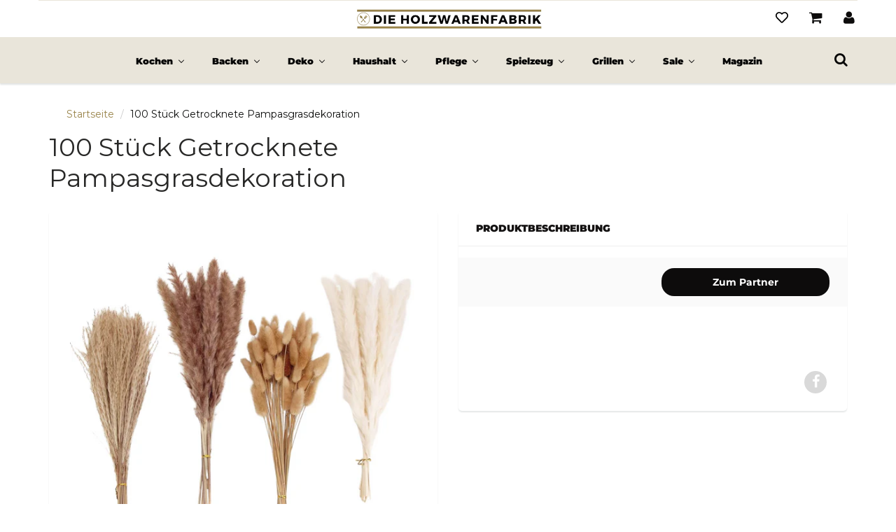

--- FILE ---
content_type: text/html; charset=utf-8
request_url: https://www.dieholzwarenfabrik.de/products/kopie-von-couchtisch-mit-rollen-38x38x56-cm-1
body_size: 52860
content:
<!doctype html>
<html lang="de" class="noIE">
  <head>
<script>if(!("gdprAppliesGlobally" in window)){window.gdprAppliesGlobally=true}if(!("cmp_id" in window)||window.cmp_id<1){window.cmp_id=0}if(!("cmp_cdid" in window)){window.cmp_cdid="ff58c7ae4ddd"}if(!("cmp_params" in window)){window.cmp_params=""}if(!("cmp_host" in window)){window.cmp_host="c.delivery.consentmanager.net"}if(!("cmp_cdn" in window)){window.cmp_cdn="cdn.consentmanager.net"}if(!("cmp_proto" in window)){window.cmp_proto="https:"}if(!("cmp_codesrc" in window)){window.cmp_codesrc="0"}window.cmp_getsupportedLangs=function(){var b=["DE","EN","FR","IT","NO","DA","FI","ES","PT","RO","BG","ET","EL","GA","HR","LV","LT","MT","NL","PL","SV","SK","SL","CS","HU","RU","SR","ZH","TR","UK","AR","BS","JA","CY"];if("cmp_customlanguages" in window){for(var a=0;a<window.cmp_customlanguages.length;a++){b.push(window.cmp_customlanguages[a].l.toUpperCase())}}return b};window.cmp_getRTLLangs=function(){var a=["AR"];if("cmp_customlanguages" in window){for(var b=0;b<window.cmp_customlanguages.length;b++){if("r" in window.cmp_customlanguages[b]&&window.cmp_customlanguages[b].r){a.push(window.cmp_customlanguages[b].l)}}}return a};window.cmp_getlang=function(a){if(typeof(a)!="boolean"){a=true}if(a&&typeof(cmp_getlang.usedlang)=="string"&&cmp_getlang.usedlang!==""){return cmp_getlang.usedlang}return window.cmp_getlangs()[0]};window.cmp_extractlang=function(a){if(a.indexOf("cmplang=")!=-1){a=a.substr(a.indexOf("cmplang=")+8,2).toUpperCase();if(a.indexOf("&")!=-1){a=a.substr(0,a.indexOf("&"))}}else{a=""}return a};window.cmp_getlangs=function(){var g=window.cmp_getsupportedLangs();var c=[];var f=location.hash;var e=location.search;var j="cmp_params" in window?window.cmp_params:"";var a="languages" in navigator?navigator.languages:[];if(cmp_extractlang(f)!=""){c.push(cmp_extractlang(f))}else{if(cmp_extractlang(e)!=""){c.push(cmp_extractlang(e))}else{if(cmp_extractlang(j)!=""){c.push(cmp_extractlang(j))}else{if("cmp_setlang" in window&&window.cmp_setlang!=""){c.push(window.cmp_setlang.toUpperCase())}else{if("cmp_langdetect" in window&&window.cmp_langdetect==1){c.push(window.cmp_getPageLang())}else{if(a.length>0){for(var d=0;d<a.length;d++){c.push(a[d])}}if("language" in navigator){c.push(navigator.language)}if("userLanguage" in navigator){c.push(navigator.userLanguage)}}}}}}var h=[];for(var d=0;d<c.length;d++){var b=c[d].toUpperCase();if(b.length<2){continue}if(g.indexOf(b)!=-1){h.push(b)}else{if(b.indexOf("-")!=-1){b=b.substr(0,2)}if(g.indexOf(b)!=-1){h.push(b)}}}if(h.length==0&&typeof(cmp_getlang.defaultlang)=="string"&&cmp_getlang.defaultlang!==""){return[cmp_getlang.defaultlang.toUpperCase()]}else{return h.length>0?h:["EN"]}};window.cmp_getPageLangs=function(){var a=window.cmp_getXMLLang();if(a!=""){a=[a.toUpperCase()]}else{a=[]}a=a.concat(window.cmp_getLangsFromURL());return a.length>0?a:["EN"]};window.cmp_getPageLang=function(){var a=window.cmp_getPageLangs();return a.length>0?a[0]:""};window.cmp_getLangsFromURL=function(){var c=window.cmp_getsupportedLangs();var b=location;var m="toUpperCase";var g=b.hostname[m]()+".";var a=b.pathname[m]()+"/";var f=[];for(var e=0;e<c.length;e++){var j=a.substring(0,c[e].length+1);if(g.substring(0,c[e].length+1)==c[e]+"."){f.push(c[e][m]())}else{if(c[e].length==5){var k=c[e].substring(3,5)+"-"+c[e].substring(0,2);if(g.substring(0,k.length+1)==k+"."){f.push(c[e][m]())}}else{if(j==c[e]+"/"||j=="/"+c[e]){f.push(c[e][m]())}else{if(j==c[e].replace("-","/")+"/"||j=="/"+c[e].replace("-","/")){f.push(c[e][m]())}else{if(c[e].length==5){var k=c[e].substring(3,5)+"-"+c[e].substring(0,2);var h=a.substring(0,k.length+1);if(h==k+"/"||h==k.replace("-","/")+"/"){f.push(c[e][m]())}}}}}}}return f};window.cmp_getXMLLang=function(){var c=document.getElementsByTagName("html");if(c.length>0){var c=c[0]}else{c=document.documentElement}if(c&&c.getAttribute){var a=c.getAttribute("xml:lang");if(typeof(a)!="string"||a==""){a=c.getAttribute("lang")}if(typeof(a)=="string"&&a!=""){var b=window.cmp_getsupportedLangs();return b.indexOf(a.toUpperCase())!=-1||b.indexOf(a.substr(0,2).toUpperCase())!=-1?a:""}else{return""}}};(function(){var B=document;var C=B.getElementsByTagName;var o=window;var t="";var h="";var k="";var D=function(e){var i="cmp_"+e;e="cmp"+e+"=";var d="";var l=e.length;var G=location;var H=G.hash;var w=G.search;var u=H.indexOf(e);var F=w.indexOf(e);if(u!=-1){d=H.substring(u+l,9999)}else{if(F!=-1){d=w.substring(F+l,9999)}else{return i in o&&typeof(o[i])!=="function"?o[i]:""}}var E=d.indexOf("&");if(E!=-1){d=d.substring(0,E)}return d};var j=D("lang");if(j!=""){t=j;k=t}else{if("cmp_getlang" in o){t=o.cmp_getlang().toLowerCase();h=o.cmp_getlangs().slice(0,3).join("_");k=o.cmp_getPageLangs().slice(0,3).join("_");if("cmp_customlanguages" in o){var m=o.cmp_customlanguages;for(var x=0;x<m.length;x++){var a=m[x].l.toLowerCase();if(a==t){t="en"}}}}}var q=("cmp_proto" in o)?o.cmp_proto:"https:";if(q!="http:"&&q!="https:"){q="https:"}var n=("cmp_ref" in o)?o.cmp_ref:location.href;if(n.length>300){n=n.substring(0,300)}var z=function(d){var I=B.createElement("script");I.setAttribute("data-cmp-ab","1");I.type="text/javascript";I.async=true;I.src=d;var H=["body","div","span","script","head"];var w="currentScript";var F="parentElement";var l="appendChild";var G="body";if(B[w]&&B[w][F]){B[w][F][l](I)}else{if(B[G]){B[G][l](I)}else{for(var u=0;u<H.length;u++){var E=C(H[u]);if(E.length>0){E[0][l](I);break}}}}};var b=D("design");var c=D("regulationkey");var y=D("gppkey");var s=D("att");var f=o.encodeURIComponent;var g=false;try{g=B.cookie.length>0}catch(A){g=false}var p=q+"//"+o.cmp_host+"/delivery/cmp.php?";p+=("cmp_id" in o&&o.cmp_id>0?"id="+o.cmp_id:"")+("cmp_cdid" in o?"&cdid="+o.cmp_cdid:"")+"&h="+f(n);p+=(b!=""?"&cmpdesign="+f(b):"")+(c!=""?"&cmpregulationkey="+f(c):"")+(y!=""?"&cmpgppkey="+f(y):"");p+=(s!=""?"&cmpatt="+f(s):"")+("cmp_params" in o?"&"+o.cmp_params:"")+(g?"&__cmpfcc=1":"");z(p+"&l="+f(t)+"&ls="+f(h)+"&lp="+f(k)+"&o="+(new Date()).getTime());var r="js";var v=D("debugunminimized")!=""?"":".min";if(D("debugcoverage")=="1"){r="instrumented";v=""}if(D("debugtest")=="1"){r="jstests";v=""}z(q+"//"+o.cmp_cdn+"/delivery/"+r+"/cmp_final"+v+".js")})();window.cmp_rc=function(c,b){var l="";try{l=document.cookie}catch(h){l=""}var j="";var f=0;var g=false;while(l!=""&&f<100){f++;while(l.substr(0,1)==" "){l=l.substr(1,l.length)}var k=l.substring(0,l.indexOf("="));if(l.indexOf(";")!=-1){var m=l.substring(l.indexOf("=")+1,l.indexOf(";"))}else{var m=l.substr(l.indexOf("=")+1,l.length)}if(c==k){j=m;g=true}var d=l.indexOf(";")+1;if(d==0){d=l.length}l=l.substring(d,l.length)}if(!g&&typeof(b)=="string"){j=b}return(j)};window.cmp_stub=function(){var a=arguments;__cmp.a=__cmp.a||[];if(!a.length){return __cmp.a}else{if(a[0]==="ping"){if(a[1]===2){a[2]({gdprApplies:gdprAppliesGlobally,cmpLoaded:false,cmpStatus:"stub",displayStatus:"hidden",apiVersion:"2.2",cmpId:31},true)}else{a[2](false,true)}}else{if(a[0]==="getUSPData"){a[2]({version:1,uspString:window.cmp_rc("__cmpccpausps","1---")},true)}else{if(a[0]==="getTCData"){__cmp.a.push([].slice.apply(a))}else{if(a[0]==="addEventListener"||a[0]==="removeEventListener"){__cmp.a.push([].slice.apply(a))}else{if(a.length==4&&a[3]===false){a[2]({},false)}else{__cmp.a.push([].slice.apply(a))}}}}}}};window.cmp_dsastub=function(){var a=arguments;a[0]="dsa."+a[0];window.cmp_gppstub(a)};window.cmp_gppstub=function(){var c=arguments;__gpp.q=__gpp.q||[];if(!c.length){return __gpp.q}var h=c[0];var g=c.length>1?c[1]:null;var f=c.length>2?c[2]:null;var a=null;var j=false;if(h==="ping"){a=window.cmp_gpp_ping();j=true}else{if(h==="addEventListener"){__gpp.e=__gpp.e||[];if(!("lastId" in __gpp)){__gpp.lastId=0}__gpp.lastId++;var d=__gpp.lastId;__gpp.e.push({id:d,callback:g});a={eventName:"listenerRegistered",listenerId:d,data:true,pingData:window.cmp_gpp_ping()};j=true}else{if(h==="removeEventListener"){__gpp.e=__gpp.e||[];a=false;for(var e=0;e<__gpp.e.length;e++){if(__gpp.e[e].id==f){__gpp.e[e].splice(e,1);a=true;break}}j=true}else{__gpp.q.push([].slice.apply(c))}}}if(a!==null&&typeof(g)==="function"){g(a,j)}};window.cmp_gpp_ping=function(){return{gppVersion:"1.1",cmpStatus:"stub",cmpDisplayStatus:"hidden",signalStatus:"not ready",supportedAPIs:["2:tcfeuv2","5:tcfcav1","7:usnat","8:usca","9:usva","10:usco","11:usut","12:usct"],cmpId:31,sectionList:[],applicableSections:[0],gppString:"",parsedSections:{}}};window.cmp_addFrame=function(b){if(!window.frames[b]){if(document.body){var a=document.createElement("iframe");a.style.cssText="display:none";if("cmp_cdn" in window&&"cmp_ultrablocking" in window&&window.cmp_ultrablocking>0){a.src="//"+window.cmp_cdn+"/delivery/empty.html"}a.name=b;a.setAttribute("title","Intentionally hidden, please ignore");a.setAttribute("role","none");a.setAttribute("tabindex","-1");document.body.appendChild(a)}else{window.setTimeout(window.cmp_addFrame,10,b)}}};window.cmp_msghandler=function(d){var a=typeof d.data==="string";try{var c=a?JSON.parse(d.data):d.data}catch(f){var c=null}if(typeof(c)==="object"&&c!==null&&"__cmpCall" in c){var b=c.__cmpCall;window.__cmp(b.command,b.parameter,function(h,g){var e={__cmpReturn:{returnValue:h,success:g,callId:b.callId}};d.source.postMessage(a?JSON.stringify(e):e,"*")})}if(typeof(c)==="object"&&c!==null&&"__uspapiCall" in c){var b=c.__uspapiCall;window.__uspapi(b.command,b.version,function(h,g){var e={__uspapiReturn:{returnValue:h,success:g,callId:b.callId}};d.source.postMessage(a?JSON.stringify(e):e,"*")})}if(typeof(c)==="object"&&c!==null&&"__tcfapiCall" in c){var b=c.__tcfapiCall;window.__tcfapi(b.command,b.version,function(h,g){var e={__tcfapiReturn:{returnValue:h,success:g,callId:b.callId}};d.source.postMessage(a?JSON.stringify(e):e,"*")},b.parameter)}if(typeof(c)==="object"&&c!==null&&"__gppCall" in c){var b=c.__gppCall;window.__gpp(b.command,function(h,g){var e={__gppReturn:{returnValue:h,success:g,callId:b.callId}};d.source.postMessage(a?JSON.stringify(e):e,"*")},"parameter" in b?b.parameter:null,"version" in b?b.version:1)}if(typeof(c)==="object"&&c!==null&&"__dsaCall" in c){var b=c.__dsaCall;window.__dsa(b.command,function(h,g){var e={__dsaReturn:{returnValue:h,success:g,callId:b.callId}};d.source.postMessage(a?JSON.stringify(e):e,"*")},"parameter" in b?b.parameter:null,"version" in b?b.version:1)}};window.cmp_setStub=function(a){if(!(a in window)||(typeof(window[a])!=="function"&&typeof(window[a])!=="object"&&(typeof(window[a])==="undefined"||window[a]!==null))){window[a]=window.cmp_stub;window[a].msgHandler=window.cmp_msghandler;window.addEventListener("message",window.cmp_msghandler,false)}};window.cmp_setGppStub=function(a){if(!(a in window)||(typeof(window[a])!=="function"&&typeof(window[a])!=="object"&&(typeof(window[a])==="undefined"||window[a]!==null))){window[a]=window.cmp_gppstub;window[a].msgHandler=window.cmp_msghandler;window.addEventListener("message",window.cmp_msghandler,false)}};if(!("cmp_noiframepixel" in window)){window.cmp_addFrame("__cmpLocator")}if((!("cmp_disableusp" in window)||!window.cmp_disableusp)&&!("cmp_noiframepixel" in window)){window.cmp_addFrame("__uspapiLocator")}if((!("cmp_disabletcf" in window)||!window.cmp_disabletcf)&&!("cmp_noiframepixel" in window)){window.cmp_addFrame("__tcfapiLocator")}if((!("cmp_disablegpp" in window)||!window.cmp_disablegpp)&&!("cmp_noiframepixel" in window)){window.cmp_addFrame("__gppLocator")}if((!("cmp_disabledsa" in window)||!window.cmp_disabledsa)&&!("cmp_noiframepixel" in window)){window.cmp_addFrame("__dsaLocator")}window.cmp_setStub("__cmp");if(!("cmp_disabletcf" in window)||!window.cmp_disabletcf){window.cmp_setStub("__tcfapi")}if(!("cmp_disableusp" in window)||!window.cmp_disableusp){window.cmp_setStub("__uspapi")}if(!("cmp_disablegpp" in window)||!window.cmp_disablegpp){window.cmp_setGppStub("__gpp")}if(!("cmp_disabledsa" in window)||!window.cmp_disabledsa){window.cmp_setGppStub("__dsa")};</script>
    <script src="//www.dieholzwarenfabrik.de/cdn/shop/t/27/assets/jquery.js?v=105778841822381192391681296364"></script>
    <!-- Google Tag Manager -->
<script>(function(w,d,s,l,i){w[l]=w[l]||[];w[l].push({'gtm.start':
new Date().getTime(),event:'gtm.js'});var f=d.getElementsByTagName(s)[0],
j=d.createElement(s),dl=l!='dataLayer'?'&l='+l:'';j.async=true;j.src=
'https://www.googletagmanager.com/gtm.js?id='+i+dl;f.parentNode.insertBefore(j,f);
})(window,document,'script','dataLayer','GTM-NRQ2J3J');</script>
<!-- End Google Tag Manager -->

  









 <!-- SEO Manager 6.2.13 -->
<meta name='seomanager' content='6.2' />
<title>100 Stück Getrocknete Pampasgrasdekoration</title>
<meta name='description' content='100 Stück Getrocknete Pampasgrasdekoration ✓ Schnelle Lieferung. Jetzt bestellen!' /> 
<meta name="robots" content="index"> 
<meta name="robots" content="follow">

<!-- end: SEO Manager 6.2.13 -->


    <!-- Basic page needs ================================================== -->
    <meta charset="utf-8">
    <meta name="viewport" content="width=device-width, initial-scale=1, maximum-scale=1">

    <!-- Title and description ================================================== -->
    

    

    <!-- Helpers ================================================== -->
     <meta property="og:url" content="https://www.dieholzwarenfabrik.de/products/kopie-von-couchtisch-mit-rollen-38x38x56-cm-1">
 <meta property="og:site_name" content="Die Holzwarenfabrik">

  <meta property="og:type" content="product">
  <meta property="og:title" content="100 Stück Getrocknete Pampasgrasdekoration">
  
<meta property="og:image" content="http://www.dieholzwarenfabrik.de/cdn/shop/files/100-stueck-getrocknete-pampasgrasdekoration_1200x1200.png?v=1706257743">
<meta property="og:image:secure_url" content="https://www.dieholzwarenfabrik.de/cdn/shop/files/100-stueck-getrocknete-pampasgrasdekoration_1200x1200.png?v=1706257743">
  


	
  		<meta property="og:description" content="100 Stück Getrocknete Pampasgrasdekoration ✓ Schnelle Lieferung. Jetzt bestellen!">
	

 




<meta name="twitter:card" content="summary">

  <meta name="twitter:title" content="100 Stück Getrocknete Pampasgrasdekoration">
  <meta name="twitter:description" content="">
  <meta name="twitter:image" content="https://www.dieholzwarenfabrik.de/cdn/shop/files/100-stueck-getrocknete-pampasgrasdekoration_800x.png?v=1706257743">
  <meta name="twitter:image:width" content="240">
  <meta name="twitter:image:height" content="240">


  <script>
    window.Personizely = {
    customerId: null,
    customerTags: [],
    moneyFormat: '{{amount_with_comma_separator}} €',
    currency: 'EUR',
    cart: {"note":null,"attributes":{},"original_total_price":0,"total_price":0,"total_discount":0,"total_weight":0.0,"item_count":0,"items":[],"requires_shipping":false,"currency":"EUR","items_subtotal_price":0,"cart_level_discount_applications":[],"checkout_charge_amount":0},
    cartCollections:{},
    productCollections:[504719638795,266325065899,488260141323,222886592680,488260174091],
    productTags: ["affiliate","Deko"]
}; 
</script>

<!-- Files not found:

<link rel="stylesheet" href="https://static.personizely.net/682e44adad.css" />
<script src="https://static.personizely.net/682e44adad.js" type="text/javascript" async></script>

-->
    <link rel="canonical" href="https://www.dieholzwarenfabrik.de/products/kopie-von-couchtisch-mit-rollen-38x38x56-cm-1">
    <meta name="viewport" content="width=device-width,initial-scale=1">
    <meta name="theme-color" content="#0d0c0c">

    
    <link rel="shortcut icon" href="//www.dieholzwarenfabrik.de/cdn/shop/t/27/assets/favicon.png?v=145008873181507231981681296356" type="image/png" />
    
    <link href="//www.dieholzwarenfabrik.de/cdn/shop/t/27/assets/apps.css?v=14091994769733083761681296355" rel="stylesheet" type="text/css" media="all" />
    <link href="//www.dieholzwarenfabrik.de/cdn/shop/t/27/assets/styles.scss.css?v=52340691871512961231758256279" rel="stylesheet" type="text/css" media="all" />

    <link href="//www.dieholzwarenfabrik.de/cdn/shop/t/27/assets/flexslider.css?v=25831562388252064911681296392" rel="stylesheet" type="text/css" media="all" />
    <link href="//www.dieholzwarenfabrik.de/cdn/shop/t/27/assets/flexslider-product.css?v=113042998130892432621681296357" rel="stylesheet" type="text/css" media="all" />

    
    <!-- Header hook for plugins ================================================== -->
    <script>window.performance && window.performance.mark && window.performance.mark('shopify.content_for_header.start');</script><meta id="shopify-digital-wallet" name="shopify-digital-wallet" content="/47537455272/digital_wallets/dialog">
<meta name="shopify-checkout-api-token" content="e32a12dfd89cc51c55927eef86b29782">
<meta id="in-context-paypal-metadata" data-shop-id="47537455272" data-venmo-supported="false" data-environment="production" data-locale="de_DE" data-paypal-v4="true" data-currency="EUR">
<link rel="alternate" type="application/json+oembed" href="https://www.dieholzwarenfabrik.de/products/kopie-von-couchtisch-mit-rollen-38x38x56-cm-1.oembed">
<script async="async" src="/checkouts/internal/preloads.js?locale=de-DE"></script>
<link rel="preconnect" href="https://shop.app" crossorigin="anonymous">
<script async="async" src="https://shop.app/checkouts/internal/preloads.js?locale=de-DE&shop_id=47537455272" crossorigin="anonymous"></script>
<script id="apple-pay-shop-capabilities" type="application/json">{"shopId":47537455272,"countryCode":"DE","currencyCode":"EUR","merchantCapabilities":["supports3DS"],"merchantId":"gid:\/\/shopify\/Shop\/47537455272","merchantName":"Die Holzwarenfabrik","requiredBillingContactFields":["postalAddress","email"],"requiredShippingContactFields":["postalAddress","email"],"shippingType":"shipping","supportedNetworks":["visa","maestro","masterCard","amex"],"total":{"type":"pending","label":"Die Holzwarenfabrik","amount":"1.00"},"shopifyPaymentsEnabled":true,"supportsSubscriptions":true}</script>
<script id="shopify-features" type="application/json">{"accessToken":"e32a12dfd89cc51c55927eef86b29782","betas":["rich-media-storefront-analytics"],"domain":"www.dieholzwarenfabrik.de","predictiveSearch":true,"shopId":47537455272,"locale":"de"}</script>
<script>var Shopify = Shopify || {};
Shopify.shop = "dieholzwarenfabrik.myshopify.com";
Shopify.locale = "de";
Shopify.currency = {"active":"EUR","rate":"1.0"};
Shopify.country = "DE";
Shopify.theme = {"name":"hwf-showtime-shopify-theme\/production","id":142808711435,"schema_name":"ShowTime","schema_version":"6.3.3","theme_store_id":null,"role":"main"};
Shopify.theme.handle = "null";
Shopify.theme.style = {"id":null,"handle":null};
Shopify.cdnHost = "www.dieholzwarenfabrik.de/cdn";
Shopify.routes = Shopify.routes || {};
Shopify.routes.root = "/";</script>
<script type="module">!function(o){(o.Shopify=o.Shopify||{}).modules=!0}(window);</script>
<script>!function(o){function n(){var o=[];function n(){o.push(Array.prototype.slice.apply(arguments))}return n.q=o,n}var t=o.Shopify=o.Shopify||{};t.loadFeatures=n(),t.autoloadFeatures=n()}(window);</script>
<script>
  window.ShopifyPay = window.ShopifyPay || {};
  window.ShopifyPay.apiHost = "shop.app\/pay";
  window.ShopifyPay.redirectState = null;
</script>
<script id="shop-js-analytics" type="application/json">{"pageType":"product"}</script>
<script defer="defer" async type="module" src="//www.dieholzwarenfabrik.de/cdn/shopifycloud/shop-js/modules/v2/client.init-shop-cart-sync_KNlu3ypL.de.esm.js"></script>
<script defer="defer" async type="module" src="//www.dieholzwarenfabrik.de/cdn/shopifycloud/shop-js/modules/v2/chunk.common_SKKNcA3B.esm.js"></script>
<script type="module">
  await import("//www.dieholzwarenfabrik.de/cdn/shopifycloud/shop-js/modules/v2/client.init-shop-cart-sync_KNlu3ypL.de.esm.js");
await import("//www.dieholzwarenfabrik.de/cdn/shopifycloud/shop-js/modules/v2/chunk.common_SKKNcA3B.esm.js");

  window.Shopify.SignInWithShop?.initShopCartSync?.({"fedCMEnabled":true,"windoidEnabled":true});

</script>
<script>
  window.Shopify = window.Shopify || {};
  if (!window.Shopify.featureAssets) window.Shopify.featureAssets = {};
  window.Shopify.featureAssets['shop-js'] = {"shop-cart-sync":["modules/v2/client.shop-cart-sync_k8i4GZj8.de.esm.js","modules/v2/chunk.common_SKKNcA3B.esm.js"],"init-fed-cm":["modules/v2/client.init-fed-cm_D0BjbGtx.de.esm.js","modules/v2/chunk.common_SKKNcA3B.esm.js"],"init-shop-email-lookup-coordinator":["modules/v2/client.init-shop-email-lookup-coordinator_C1Mn5gmY.de.esm.js","modules/v2/chunk.common_SKKNcA3B.esm.js"],"shop-cash-offers":["modules/v2/client.shop-cash-offers_B3whTqcF.de.esm.js","modules/v2/chunk.common_SKKNcA3B.esm.js","modules/v2/chunk.modal_DkIG3Fgw.esm.js"],"shop-button":["modules/v2/client.shop-button_D_RfUj15.de.esm.js","modules/v2/chunk.common_SKKNcA3B.esm.js"],"init-windoid":["modules/v2/client.init-windoid_8jeYy5EL.de.esm.js","modules/v2/chunk.common_SKKNcA3B.esm.js"],"avatar":["modules/v2/client.avatar_BTnouDA3.de.esm.js"],"init-shop-cart-sync":["modules/v2/client.init-shop-cart-sync_KNlu3ypL.de.esm.js","modules/v2/chunk.common_SKKNcA3B.esm.js"],"shop-toast-manager":["modules/v2/client.shop-toast-manager_BgCuCmrO.de.esm.js","modules/v2/chunk.common_SKKNcA3B.esm.js"],"pay-button":["modules/v2/client.pay-button_CjdnaBv_.de.esm.js","modules/v2/chunk.common_SKKNcA3B.esm.js"],"shop-login-button":["modules/v2/client.shop-login-button_CEUlukBc.de.esm.js","modules/v2/chunk.common_SKKNcA3B.esm.js","modules/v2/chunk.modal_DkIG3Fgw.esm.js"],"init-customer-accounts-sign-up":["modules/v2/client.init-customer-accounts-sign-up_DzHMkW24.de.esm.js","modules/v2/client.shop-login-button_CEUlukBc.de.esm.js","modules/v2/chunk.common_SKKNcA3B.esm.js","modules/v2/chunk.modal_DkIG3Fgw.esm.js"],"init-shop-for-new-customer-accounts":["modules/v2/client.init-shop-for-new-customer-accounts_YhlXPR3_.de.esm.js","modules/v2/client.shop-login-button_CEUlukBc.de.esm.js","modules/v2/chunk.common_SKKNcA3B.esm.js","modules/v2/chunk.modal_DkIG3Fgw.esm.js"],"init-customer-accounts":["modules/v2/client.init-customer-accounts_OI3KPqOS.de.esm.js","modules/v2/client.shop-login-button_CEUlukBc.de.esm.js","modules/v2/chunk.common_SKKNcA3B.esm.js","modules/v2/chunk.modal_DkIG3Fgw.esm.js"],"shop-follow-button":["modules/v2/client.shop-follow-button_hOj2EoVV.de.esm.js","modules/v2/chunk.common_SKKNcA3B.esm.js","modules/v2/chunk.modal_DkIG3Fgw.esm.js"],"lead-capture":["modules/v2/client.lead-capture_BxEnh2Kl.de.esm.js","modules/v2/chunk.common_SKKNcA3B.esm.js","modules/v2/chunk.modal_DkIG3Fgw.esm.js"],"checkout-modal":["modules/v2/client.checkout-modal_BXOrYBqT.de.esm.js","modules/v2/chunk.common_SKKNcA3B.esm.js","modules/v2/chunk.modal_DkIG3Fgw.esm.js"],"shop-login":["modules/v2/client.shop-login_C0yXGVIT.de.esm.js","modules/v2/chunk.common_SKKNcA3B.esm.js","modules/v2/chunk.modal_DkIG3Fgw.esm.js"],"payment-terms":["modules/v2/client.payment-terms_DLEnrQGV.de.esm.js","modules/v2/chunk.common_SKKNcA3B.esm.js","modules/v2/chunk.modal_DkIG3Fgw.esm.js"]};
</script>
<script>(function() {
  var isLoaded = false;
  function asyncLoad() {
    if (isLoaded) return;
    isLoaded = true;
    var urls = ["https:\/\/plugin.brevo.com\/integrations\/api\/sy\/cart_tracking\/script?user_connection_id=5f7c7ea6c0f53d4c44020e43\u0026ma-key=54ukw9agczefx8htmulyc3dz\u0026shop=dieholzwarenfabrik.myshopify.com","https:\/\/plugin.brevo.com\/integrations\/api\/automation\/script?user_connection_id=5f7c7ea6c0f53d4c44020e43\u0026ma-key=54ukw9agczefx8htmulyc3dz\u0026shop=dieholzwarenfabrik.myshopify.com","https:\/\/plugin.brevo.com\/integrations\/api\/automation\/script?user_connection_id=5f7c7ea6c0f53d4c44020e43\u0026ma-key=54ukw9agczefx8htmulyc3dz\u0026shop=dieholzwarenfabrik.myshopify.com","\/\/searchserverapi.com\/widgets\/shopify\/init.js?a=3i4j8y7w3M\u0026shop=dieholzwarenfabrik.myshopify.com","https:\/\/cdn.nfcube.com\/instafeed-aa6448206a05f5615d4eb8ecdfc3880a.js?shop=dieholzwarenfabrik.myshopify.com","https:\/\/cdn.hextom.com\/js\/eventpromotionbar.js?shop=dieholzwarenfabrik.myshopify.com"];
    for (var i = 0; i < urls.length; i++) {
      var s = document.createElement('script');
      s.type = 'text/javascript';
      s.async = true;
      s.src = urls[i];
      var x = document.getElementsByTagName('script')[0];
      x.parentNode.insertBefore(s, x);
    }
  };
  if(window.attachEvent) {
    window.attachEvent('onload', asyncLoad);
  } else {
    window.addEventListener('load', asyncLoad, false);
  }
})();</script>
<script id="__st">var __st={"a":47537455272,"offset":3600,"reqid":"34d6436b-52e5-404c-999a-1cf3cd2ba158-1766181259","pageurl":"www.dieholzwarenfabrik.de\/products\/kopie-von-couchtisch-mit-rollen-38x38x56-cm-1","u":"7fbcd78f0ccb","p":"product","rtyp":"product","rid":8445818077451};</script>
<script>window.ShopifyPaypalV4VisibilityTracking = true;</script>
<script id="captcha-bootstrap">!function(){'use strict';const t='contact',e='account',n='new_comment',o=[[t,t],['blogs',n],['comments',n],[t,'customer']],c=[[e,'customer_login'],[e,'guest_login'],[e,'recover_customer_password'],[e,'create_customer']],r=t=>t.map((([t,e])=>`form[action*='/${t}']:not([data-nocaptcha='true']) input[name='form_type'][value='${e}']`)).join(','),a=t=>()=>t?[...document.querySelectorAll(t)].map((t=>t.form)):[];function s(){const t=[...o],e=r(t);return a(e)}const i='password',u='form_key',d=['recaptcha-v3-token','g-recaptcha-response','h-captcha-response',i],f=()=>{try{return window.sessionStorage}catch{return}},m='__shopify_v',_=t=>t.elements[u];function p(t,e,n=!1){try{const o=window.sessionStorage,c=JSON.parse(o.getItem(e)),{data:r}=function(t){const{data:e,action:n}=t;return t[m]||n?{data:e,action:n}:{data:t,action:n}}(c);for(const[e,n]of Object.entries(r))t.elements[e]&&(t.elements[e].value=n);n&&o.removeItem(e)}catch(o){console.error('form repopulation failed',{error:o})}}const l='form_type',E='cptcha';function T(t){t.dataset[E]=!0}const w=window,h=w.document,L='Shopify',v='ce_forms',y='captcha';let A=!1;((t,e)=>{const n=(g='f06e6c50-85a8-45c8-87d0-21a2b65856fe',I='https://cdn.shopify.com/shopifycloud/storefront-forms-hcaptcha/ce_storefront_forms_captcha_hcaptcha.v1.5.2.iife.js',D={infoText:'Durch hCaptcha geschützt',privacyText:'Datenschutz',termsText:'Allgemeine Geschäftsbedingungen'},(t,e,n)=>{const o=w[L][v],c=o.bindForm;if(c)return c(t,g,e,D).then(n);var r;o.q.push([[t,g,e,D],n]),r=I,A||(h.body.append(Object.assign(h.createElement('script'),{id:'captcha-provider',async:!0,src:r})),A=!0)});var g,I,D;w[L]=w[L]||{},w[L][v]=w[L][v]||{},w[L][v].q=[],w[L][y]=w[L][y]||{},w[L][y].protect=function(t,e){n(t,void 0,e),T(t)},Object.freeze(w[L][y]),function(t,e,n,w,h,L){const[v,y,A,g]=function(t,e,n){const i=e?o:[],u=t?c:[],d=[...i,...u],f=r(d),m=r(i),_=r(d.filter((([t,e])=>n.includes(e))));return[a(f),a(m),a(_),s()]}(w,h,L),I=t=>{const e=t.target;return e instanceof HTMLFormElement?e:e&&e.form},D=t=>v().includes(t);t.addEventListener('submit',(t=>{const e=I(t);if(!e)return;const n=D(e)&&!e.dataset.hcaptchaBound&&!e.dataset.recaptchaBound,o=_(e),c=g().includes(e)&&(!o||!o.value);(n||c)&&t.preventDefault(),c&&!n&&(function(t){try{if(!f())return;!function(t){const e=f();if(!e)return;const n=_(t);if(!n)return;const o=n.value;o&&e.removeItem(o)}(t);const e=Array.from(Array(32),(()=>Math.random().toString(36)[2])).join('');!function(t,e){_(t)||t.append(Object.assign(document.createElement('input'),{type:'hidden',name:u})),t.elements[u].value=e}(t,e),function(t,e){const n=f();if(!n)return;const o=[...t.querySelectorAll(`input[type='${i}']`)].map((({name:t})=>t)),c=[...d,...o],r={};for(const[a,s]of new FormData(t).entries())c.includes(a)||(r[a]=s);n.setItem(e,JSON.stringify({[m]:1,action:t.action,data:r}))}(t,e)}catch(e){console.error('failed to persist form',e)}}(e),e.submit())}));const S=(t,e)=>{t&&!t.dataset[E]&&(n(t,e.some((e=>e===t))),T(t))};for(const o of['focusin','change'])t.addEventListener(o,(t=>{const e=I(t);D(e)&&S(e,y())}));const B=e.get('form_key'),M=e.get(l),P=B&&M;t.addEventListener('DOMContentLoaded',(()=>{const t=y();if(P)for(const e of t)e.elements[l].value===M&&p(e,B);[...new Set([...A(),...v().filter((t=>'true'===t.dataset.shopifyCaptcha))])].forEach((e=>S(e,t)))}))}(h,new URLSearchParams(w.location.search),n,t,e,['guest_login'])})(!0,!0)}();</script>
<script integrity="sha256-4kQ18oKyAcykRKYeNunJcIwy7WH5gtpwJnB7kiuLZ1E=" data-source-attribution="shopify.loadfeatures" defer="defer" src="//www.dieholzwarenfabrik.de/cdn/shopifycloud/storefront/assets/storefront/load_feature-a0a9edcb.js" crossorigin="anonymous"></script>
<script crossorigin="anonymous" defer="defer" src="//www.dieholzwarenfabrik.de/cdn/shopifycloud/storefront/assets/shopify_pay/storefront-65b4c6d7.js?v=20250812"></script>
<script data-source-attribution="shopify.dynamic_checkout.dynamic.init">var Shopify=Shopify||{};Shopify.PaymentButton=Shopify.PaymentButton||{isStorefrontPortableWallets:!0,init:function(){window.Shopify.PaymentButton.init=function(){};var t=document.createElement("script");t.src="https://www.dieholzwarenfabrik.de/cdn/shopifycloud/portable-wallets/latest/portable-wallets.de.js",t.type="module",document.head.appendChild(t)}};
</script>
<script data-source-attribution="shopify.dynamic_checkout.buyer_consent">
  function portableWalletsHideBuyerConsent(e){var t=document.getElementById("shopify-buyer-consent"),n=document.getElementById("shopify-subscription-policy-button");t&&n&&(t.classList.add("hidden"),t.setAttribute("aria-hidden","true"),n.removeEventListener("click",e))}function portableWalletsShowBuyerConsent(e){var t=document.getElementById("shopify-buyer-consent"),n=document.getElementById("shopify-subscription-policy-button");t&&n&&(t.classList.remove("hidden"),t.removeAttribute("aria-hidden"),n.addEventListener("click",e))}window.Shopify?.PaymentButton&&(window.Shopify.PaymentButton.hideBuyerConsent=portableWalletsHideBuyerConsent,window.Shopify.PaymentButton.showBuyerConsent=portableWalletsShowBuyerConsent);
</script>
<script data-source-attribution="shopify.dynamic_checkout.cart.bootstrap">document.addEventListener("DOMContentLoaded",(function(){function t(){return document.querySelector("shopify-accelerated-checkout-cart, shopify-accelerated-checkout")}if(t())Shopify.PaymentButton.init();else{new MutationObserver((function(e,n){t()&&(Shopify.PaymentButton.init(),n.disconnect())})).observe(document.body,{childList:!0,subtree:!0})}}));
</script>
<link id="shopify-accelerated-checkout-styles" rel="stylesheet" media="screen" href="https://www.dieholzwarenfabrik.de/cdn/shopifycloud/portable-wallets/latest/accelerated-checkout-backwards-compat.css" crossorigin="anonymous">
<style id="shopify-accelerated-checkout-cart">
        #shopify-buyer-consent {
  margin-top: 1em;
  display: inline-block;
  width: 100%;
}

#shopify-buyer-consent.hidden {
  display: none;
}

#shopify-subscription-policy-button {
  background: none;
  border: none;
  padding: 0;
  text-decoration: underline;
  font-size: inherit;
  cursor: pointer;
}

#shopify-subscription-policy-button::before {
  box-shadow: none;
}

      </style>

<script>window.performance && window.performance.mark && window.performance.mark('shopify.content_for_header.end');</script>
    

    <!--[if lt IE 9]>
    <script src="//html5shiv.googlecode.com/svn/trunk/html5.js" type="text/javascript"></script>
    <![endif]-->

    

    <script>
function feedback() {
  const p = window.Shopify.customerPrivacy;
  console.log(`Tracking ${p.userCanBeTracked() ? "en" : "dis"}abled`);
}
window.Shopify.loadFeatures(
  [
    {
      name: "consent-tracking-api",
      version: "0.1",
    },
  ],
  function (error) {
    if (error) throw error;


    function consentmanager_on_consentapproved(e,o) { 
      window.Shopify.customerPrivacy.setTrackingConsent(true, feedback);
      //console.log("Consentmanager: Positive consent to all vendors/purposes");
    }
    __cmp("addEventListener",["consentapproved",consentmanager_on_consentapproved,false],null);

    function consentmanager_on_consentrejected(e,o) { 
      window.Shopify.customerPrivacy.setTrackingConsent(false, feedback);
      //console.log("Consentmanager: Rejected all vendors and purposes");
    }
    __cmp("addEventListener",["consentrejected",consentmanager_on_consentrejected,false],null);

    function consentmanager_on_consentcustom(e,o) { 

      var cmp_data = __cmp('getCMPData');
      var statistic = cmp_data.purposeConsents['c54'];
      if (statistic) {
        window.Shopify.customerPrivacy.setTrackingConsent(true, feedback);
        //console.log("Consentmanager: Positive consent to some vendors/purposes. Statistic Included.");
      } else {
        //console.log("Consentmanager: Positive consent to some vendors/purposes. Statistic NOT Included.");
        window.Shopify.customerPrivacy.setTrackingConsent(false, feedback);
      }
    }
    __cmp("addEventListener",["consentcustom",consentmanager_on_consentcustom,false],null);
    __cmp("addEventListener",["consent",consentmanager_on_consentcustom,false],null);
    

}
);

</script>   
    
    
    <script src="//www.dieholzwarenfabrik.de/cdn/shop/t/27/assets/lazysizes.js?v=68441465964607740661681296360" async="async"></script>
    
    
    <!-- Theme Global App JS ================================================== -->
    <script data-cookieconsent="ignore">
      window.themeInfo = {name: "ShowTime"}
      var app = app || {
        data:{
          template:"product",
          money_format: "{{amount_with_comma_separator}} €"
        }
      }
  
    </script>
    <noscript>
  <style>
    .article_img_block > figure > img:nth-child(2), 
    .catalog_c .collection-box > img:nth-child(2),
    .gallery_container  .box > figure > img:nth-child(2),
    .image_with_text_container .box > figure > img:nth-child(2),
    .collection-list-row .box_1 > a > img:nth-child(2),
    .featured-products .product-image > a > img:nth-child(2){
      display: none !important
    }
  </style>
</noscript>

  <!--Gem_Page_Header_Script-->
    


<!--End_Gem_Page_Header_Script-->
    
    <meta name="google-site-verification" content="ZTHvr7rTGU4abT111ia_CKjNkZz1rApsD23825YK0vU" />
    <meta name="google-site-verification" content="Dxc0iuE5bVfjeO9C-dqQaoqphyLa4L9-u5UJ5S6b3oE" />
    <meta name="facebook-domain-verification" content="y1a2ptk7sb7wrdxcjkfnp9bp54eltr" />
    
    <script type="text/plain" class="cmplazyload" data-cmp-vendor="c62238">
(function() {
    window.sib = {
        equeue: [],
        client_key: "54ukw9agczefx8htmulyc3dz"
    };
    /* OPTIONAL: email for identify request*/
    // window.sib.email_id = 'example@domain.com';
    window.sendinblue = {};
    for (var j = ['track', 'identify', 'trackLink', 'page'], i = 0; i < j.length; i++) {
    (function(k) {
        window.sendinblue[k] = function() {
            var arg = Array.prototype.slice.call(arguments);
            (window.sib[k] || function() {
                    var t = {};
                    t[k] = arg;
                    window.sib.equeue.push(t);
                })(arg[0], arg[1], arg[2]);
            };
        })(j[i]);
    }
    var n = document.createElement("script"),
        i = document.getElementsByTagName("script")[0];
    n.type = "text/javascript", n.id = "sendinblue-js", n.async = !0, n.src = "https://sibautomation.com/sa.js?key=" + window.sib.client_key, i.parentNode.insertBefore(n, i), window.sendinblue.page();
})();
</script>
    <script src="//www.dieholzwarenfabrik.de/cdn/shop/t/27/assets/searchanise-custom.js?v=83538843079710303751747228716" type="text/javascript"></script>

<link href="//www.dieholzwarenfabrik.de/cdn/shop/t/27/assets/montserrat_local.css?v=20542214271710113461681296360" rel="stylesheet" type="text/css" media="all" />

<script>
/**********************
* DATALAYER ARCHITECTURE: SHOPIFY 
* DEFINITION: A data layer helps you collect more accurate analytics data, that in turn allows you to better understand what potential buyers are doing on your website and where you can make improvements. It also reduces the time to implement marketing tags on a website, and reduces the need for IT involvement, leaving them to get on with implementing new features and fixing bugs.

* RESOURCES:
* http://www.datalayerdoctor.com/a-gentle-introduction-to-the-data-layer-for-digital-marketers/
* http://www.simoahava.com/analytics/data-layer/

* EXTERNAL DEPENDENCIES:
* jQuery
* jQuery Cookie Plugin v1.4.1 - https://github.com/carhartl/jquery-cookie
* cartjs - https://github.com/discolabs/cartjs

* DataLayer Architecture: Shopify v1.2
* COPYRIGHT 2021
* LICENSES: MIT ( https://opensource.org/licenses/MIT )
*/

/**********************
* PRELOADS 
* load jquery if it doesn't exist
***********************/ 

//if(!window.jQuery){
//    var jqueryScript = document.createElement('script');
//    jqueryScript.setAttribute('src','https://ajax.googleapis.com/ajax/libs/jquery/3.6.0/jquery.min.js'); 
//    document.head.appendChild(jqueryScript); 
//}

__DL__jQueryinterval = setInterval(function(){
    // wait for jQuery to load & run script after jQuery has loaded
    if(window.jQuery){
        // search parameters
        getURLParams = function(name, url){
            if (!url) url = window.location.href;
            name = name.replace(/[\[\]]/g, "\\$&");
            var regex = new RegExp("[?&]" + name + "(=([^&#]*)|&|#|$)"),
            results = regex.exec(url);
            if (!results) return null;
            if (!results[2]) return '';
            return decodeURIComponent(results[2].replace(/\+/g, " "));
        };
        
        /**********************
        * DYNAMIC DEPENDENCIES
        ***********************/
        
        __DL__ = {
            dynamicCart: true,  // if cart is dynamic (meaning no refresh on cart add) set to true
            debug: true, // if true, console messages will be displayed
            cart: null,
            wishlist: null,
            removeCart: null
        };
        
        customBindings = {
            cartTriggers: [],
            viewCart: [],
            removeCartTrigger: [],
            cartVisableSelector: [],
            promoSubscriptionsSelectors: [],
            promoSuccess: [],
            ctaSelectors: [],
            newsletterSelectors: [],
            newsletterSuccess: [],
            searchPage: [],
            wishlistSelector: [],
            removeWishlist: [],
            wishlistPage: [],
            searchTermQuery: [getURLParams('q')], // replace var with correct query
        };
        
        /* DO NOT EDIT */
        defaultBindings = {
            cartTriggers: ['form[action="/cart/add"] [type="submit"],.add-to-cart,.cart-btn'],
            viewCart: ['form[action="/cart"],.my-cart,.trigger-cart,#mobileCart'],
            removeCartTrigger: ['[href*="/cart/change"]'],
            cartVisableSelector: ['.inlinecart.is-active,.inline-cart.is-active'],
            promoSubscriptionsSelectors: [],
            promoSuccess: [],
            ctaSelectors: [],
            newsletterSelectors: ['input.contact_email'],
            newsletterSuccess: ['.success_message'],
            searchPage: ['search'],
            wishlistSelector: [],
            removeWishlist: [],
            wishlistPage: []
        };
        
        // stitch bindings
        objectArray = customBindings;
        outputObject = __DL__;
        
        applyBindings = function(objectArray, outputObject){
            for (var x in objectArray) {  
                var key = x;
                var objs = objectArray[x]; 
                values = [];    
                if(objs.length > 0){    
                    values.push(objs);
                    if(key in outputObject){              
                        values.push(outputObject[key]); 
                        outputObject[key] = values.join(", "); 
                    }else{        
                        outputObject[key] = values.join(", ");
                    }   
                }  
            }
        };
        
        applyBindings(customBindings, __DL__);
        applyBindings(defaultBindings, __DL__);
        
        /**********************
        * PREREQUISITE LIBRARIES 
        ***********************/
        
        clearInterval(__DL__jQueryinterval);
        
        // jquery-cookies.js
        if(typeof $.cookie!==undefined){(function(a){if(typeof define==='function'&&define.amd){define(['jquery'],a)}else if(typeof exports==='object'){module.exports=a(require('jquery'))}else{a(jQuery)}}(function($){var g=/\+/g;function encode(s){return h.raw?s:encodeURIComponent(s)}function decode(s){return h.raw?s:decodeURIComponent(s)}function stringifyCookieValue(a){return encode(h.json?JSON.stringify(a):String(a))}function parseCookieValue(s){if(s.indexOf('"')===0){s=s.slice(1,-1).replace(/\\"/g,'"').replace(/\\\\/g,'\\')}try{s=decodeURIComponent(s.replace(g,' '));return h.json?JSON.parse(s):s}catch(e){}}function read(s,a){var b=h.raw?s:parseCookieValue(s);return $.isFunction(a)?a(b):b}var h=$.cookie=function(a,b,c){if(arguments.length>1&&!$.isFunction(b)){c=$.extend({},h.defaults,c);if(typeof c.expires==='number'){var d=c.expires,t=c.expires=new Date();t.setMilliseconds(t.getMilliseconds()+d*864e+5)}return(document.cookie=[encode(a),'=',stringifyCookieValue(b),c.expires?'; expires='+c.expires.toUTCString():'',c.path?'; path='+c.path:'',c.domain?'; domain='+c.domain:'',c.secure?'; secure':''].join(''))}var e=a?undefined:{},cookies=document.cookie?document.cookie.split('; '):[],i=0,l=cookies.length;for(;i<l;i++){var f=cookies[i].split('='),name=decode(f.shift()),cookie=f.join('=');if(a===name){e=read(cookie,b);break}if(!a&&(cookie=read(cookie))!==undefined){e[name]=cookie}}return e};h.defaults={};$.removeCookie=function(a,b){$.cookie(a,'',$.extend({},b,{expires:-1}));return!$.cookie(a)}}))}
        
        /**********************
        * Begin dataLayer Build 
        ***********************/
        
        /**
        * DEBUG
        * Set to true or false to display messages to the console
        */
        if(__DL__.debug){
            console.log('=====================\n| DATALAYER SHOPIFY |\n---------------------');
            console.log('Page Template: product');
        }
        
        window.dataLayer = window.dataLayer || [];  // init data layer if doesn't already exist
        dataLayer.push({'event': 'Begin DataLayer'}); // begin datalayer
        
        var template = "product"; 
        
        /**
        * Landing Page Cookie
        * 1. Detect if user just landed on the site
        * 2. Only fires if Page Title matches website */
        
        $.cookie.raw = true;
        if ($.cookie('landingPage') === undefined || $.cookie('landingPage').length === 0) {
            var landingPage = true;
            $.cookie('landingPage', unescape);
            $.removeCookie('landingPage', {path: '/'});
            $.cookie('landingPage', 'landed', {path: '/'});
        } else {
            var landingPage = false;
            $.cookie('landingPage', unescape);
            $.removeCookie('landingPage', {path: '/'});
            $.cookie('landingPage', 'refresh', {path: '/'});
        }
        if (__DL__.debug) {
         
        }
        
        /** 
        * Log State Cookie */
        
        
        var isLoggedIn = false;
        
        if (!isLoggedIn) {
            $.cookie('logState', unescape);
            $.removeCookie('logState', {path: '/'});
            $.cookie('logState', 'loggedOut', {path: '/'});
        } else {
            if ($.cookie('logState') === 'loggedOut' || $.cookie('logState') === undefined) {
                $.cookie('logState', unescape);
                $.removeCookie('logState', {path: '/'});
                $.cookie('logState', 'firstLog', {path: '/'});
            } else if ($.cookie('logState') === 'firstLog') {
                $.cookie('logState', unescape);
                $.removeCookie('logState', {path: '/'});
                $.cookie('logState', 'refresh', {path: '/'});
            }
        }
        
        if ($.cookie('logState') === 'firstLog') {
            var firstLog = true;
        } else {
            var firstLog = false;
        }
        
        /**********************
        * DATALAYER SECTIONS 
        ***********************/
        
        /**
        * DATALAYER: Landing Page
        * Fires any time a user first lands on the site. */
        
        if ($.cookie('landingPage') === 'landed') {
            dataLayer.push({
                'pageType': 'Landing',
                'event': 'Landing'
            });
            
            if (__DL__.debug) {
                
            }
        }
        
        /** 
        * DATALAYER: Log State
        * 1. Determine if user is logged in or not.
        * 2. Return User specific data. */
        
        var logState = {
            
            
            'logState' : "Logged Out",
            
            
            'firstLog'      : firstLog,
            'customerEmail' : null,
            'timestamp'     : Date.now(),  
            
            'customerType'       : 'New',
            'customerTypeNumber' :'1', 
            
            'shippingInfo' : {
                'fullName'  : null,
                'firstName' : null,
                'lastName'  : null,
                'address1'  : null,
                'address2'  : null,
                'street'    : null,
                'city'      : null,
                'province'  : null,
                'zip'       : null,
                'country'   : null,
                'phone'     : null,
            },
            'billingInfo' : {
                'fullName'  : null,
                'firstName' : null,
                'lastName'  : null,
                'address1'  : null,
                'address2'  : null,
                'street'    : null,
                'city'      : null,
                'province'  : null,
                'zip'       : null,
                'country'   : null,
                'phone'     : null,
            },
            'checkoutEmail' : null,
            'currency'      : "EUR",
            'pageType'      : 'Log State',
            'event'         : 'Log State'
        }
        
        dataLayer.push(logState);
        if(__DL__.debug){
           
        }
        
        /** 
        * DATALAYER: Homepage */
        
        if(document.location.pathname == "/"){
            var homepage = {
                'pageType' : 'Homepage',
                'event'    : 'Homepage'
            };
            dataLayer.push(homepage);
            if(__DL__.debug){
                
            }
        }
        
        /** 
        * DATALAYER: Blog Articles
        * Fire on Blog Article Pages */
        
        
        
        /** DATALAYER: Product List Page (Collections, Category)
        * Fire on all product listing pages. */
        
        
            
            /** DATALAYER: Product Page
            * Fire on all Product View pages. */
            
            if (template.match(/.*product.*/gi) && !template.match(/.*collection.*/gi)) {
                
                sku = '';
              
                
                /** DATALAYER: Cart View
                * Fire anytime a user views their cart (non-dynamic) */
                
                
                
                /** 
                * DATALAYER Variable
                * Checkout & Transaction Data */
                
                __DL__products = [];
                
                
                transactionData = {
                    'transactionNumber'      : null,
                    'transactionId'          : null,
                    'transactionAffiliation' : "Die Holzwarenfabrik",
                    'transactionTotal'       : "",
                    'transactionTax'         : "",
                    'transactionShipping'    : "",
                    'transactionSubtotal'    : "",
                    
                    
                    'products': __DL__products
                };
                
                if(__DL__.debug == true){
                    
                    /** DATALAYER: Transaction */
                    if(document.location.pathname.match(/.*order.*/g)||document.location.pathname.match(/.*thank\_you.*/g)){
                        dataLayer.push(transactionData,{
                            'pageType' :'Transaction',
                            'event'    :'Transaction'
                        });       
                        
                    }
                }
                
                /** DATALAYER: Checkout */
                if(Shopify.Checkout){
                    if(Shopify.Checkout.step){ 
                        if(Shopify.Checkout.step.length > 0){
                            if (Shopify.Checkout.step === 'contact_information'){
                                dataLayer.push(transactionData,{
                                    'event'    :'Customer Information',
                                    'pageType' :'Customer Information'});
                                    console.log("Customer Information - Transaction Data"+" :"+JSON.stringify(transactionData, null, " "));
                                }else if (Shopify.Checkout.step === 'shipping_method'){
                                    dataLayer.push(transactionData,{
                                        'event'    :'Shipping Information',
                                        'pageType' :'Shipping Information'});
                                        console.log("Shipping - Transaction Data"+" :"+JSON.stringify(transactionData, null, " "));
                                    }else if( Shopify.Checkout.step === "payment_method" ){
                                        dataLayer.push(transactionData,{
                                            'event'    :'Add Payment Info',
                                            'pageType' :'Add Payment Info'});
                                           
                                        }
                                    }
                                    
                                    if(__DL__.debug == true){
                                        /** DATALAYER: Transaction */
                                        if(Shopify.Checkout.page == "thank_you"){
                                            dataLayer.push(transactionData,{
                                                'pageType' :'Transaction',
                                                'event'    :'Transaction'
                                            });       
                                           
                                        }
                                    }else{
                                        /** DATALAYER: Transaction */
                                        if(Shopify.Checkout.page == "thank_you"){
                                            dataLayer.push(transactionData,{
                                                'pageType' :'Transaction',
                                                'event'    :'Transaction'
                                            });
                                        }
                                    }
                                }
                            }
                            
                            /** DATALAYER: All Pages
                            * Fire all pages trigger after all additional dataLayers have loaded. */
                            
                            dataLayer.push({
                                'event': 'DataLayer Loaded'
                            });
                            
                            console.log('DATALAYER: DataLayer Loaded.');
                            
                            /**********************
                            * DATALAYER EVENT BINDINGS
                            ***********************/
                            
                            /** DATALAYER: 
                            * Add to Cart / Dynamic Cart View
                            * Fire all pages trigger after all additional dataLayers have loaded. */
                            
                            $(document).ready(function() {
                                
                                /** DATALAYER: Search Results */
                                
                                var searchPage = new RegExp(__DL__.searchPage, "g");
                                if(document.location.pathname.match(searchPage)){
                                    var search = {
                                        'searchTerm' : __DL__.searchTermQuery,
                                        'pageType'   : "Search",
                                        'event'      : "Search"
                                    };
                                    
                                    dataLayer.push(search);
                                    if(__DL__.debug){
                                        console.log("Search"+" :"+JSON.stringify(search, null, " "));
                                    }
                                }
                                
                                /** DATALAYER: Cart */
                                
                                // stage cart data
                                function mapJSONcartData(){
                                    jQuery.getJSON('/cart.js', function (response) {
                                        // get Json response 
                                        __DL__.cart = response;
                                        var cart = {
                                            'products': __DL__.cart.items.map(function (line_item) {
                                                return {
                                                    'id'       : line_item.id,
                                                    'sku'      : line_item.sku,
                                                    'variant'  : line_item.variant_id,
                                                    'name'     : line_item.title,
                                                    'price'    : (line_item.price/100),
                                                    'quantity' : line_item.quantity
                                                }
                                            }),
                                            'pageType' : 'Cart',
                                            'event'    : 'Cart'     
                                        };
                                        if(cart.products.length > 0){
                                            dataLayer.push(cart);
                                            if (__DL__.debug) {
                                                console.log("Cart"+" :"+JSON.stringify(cart, null, " "));
                                            }
                                        }
                                    });
                                }
                                
                                viewcartfire = 0;
                                
                                // view cart
                                $(__DL__.viewCart).on('click', function (event) {                                    
                                    if(viewcartfire !== 1){ 
                                        viewcartfire = 1;
                                        // if dynamic cart is TRUE
                                        if (__DL__.dynamicCart) {
                                            cartCheck = setInterval(function () {
                                                // begin check interval
                                                if ($(__DL__.cartVisableSelector).length > 0) {
                                                    // check visible selectors
                                                    clearInterval(cartCheck);
                                                    mapJSONcartData();
                                                    $(__DL__.removeCartTrigger).on('click', function (event) {
                                                        // remove from cart
                                                        var link = $(this).attr("href");
                                                        jQuery.getJSON(link, function (response) {
                                                            // get Json response 
                                                            __DL__.removeCart = response;
                                                            var removeFromCart = {
                                                                'products': __DL__.removeCart.items.map(function (line_item) {
                                                                    return {
                                                                        'id'       : line_item.id,
                                                                        'sku'      : line_item.sku,
                                                                        'variant'  : line_item.variant_id,
                                                                        'name'     : line_item.title,
                                                                        'price'    : (line_item.price/100),
                                                                        'quantity' : line_item.quantity
                                                                    }
                                                                }),
                                                                'pageType' : 'Remove from Cart',
                                                                'event'    : 'Remove from Cart'         
                                                            };
                                                            dataLayer.push(removeFromCart);
                                                            if (__DL__.debug) {
                                                                console.log("Cart"+" :"+JSON.stringify(removeFromCart, null, " "));
                                                            }
                                                        });
                                                    });
                                                }
                                            }, 500);
                                        }       
                                    }
                                });
                                
                                // add to cart
                                jQuery.getJSON('/cart.js', function (response) {
                                    // get Json response 
                                    __DL__.cart = response;
                                    var cart = {
                                        'products': __DL__.cart.items.map(function (line_item) {
                                            return {
                                                'id'       : line_item.id,
                                                'sku'      : line_item.sku,
                                                'variant'  : line_item.variant_id,
                                                'name'     : line_item.title,
                                                'price'    : (line_item.price/100),
                                                'quantity' : line_item.quantity
                                            }
                                        })
                                    }
                                    __DL__.cart = cart;
                                    collection_cartIDs = [];
                                    collection_matchIDs = [];
                                    collection_addtocart = [];
                                    for (var i = __DL__.cart.products.length - 1; i >= 0; i--) {
                                        var x = parseFloat(__DL__.cart.products[i].variant);
                                        collection_cartIDs.push(x);
                                    }
                                });
                                
                                function __DL__addtocart(){

                                
                                    
                                    dataLayer.push(product, {
                                        'pageType' : 'Add to Cart',
                                        'event'    : 'Add to Cart'
                                    });
                                    
                                    if (__DL__.debug) {
                                        console.log("Add to Cart"+" :"+JSON.stringify(product, null, " "));
                                    }
                                    
                                    
                                    
                                    // if dynamic cart is TRUE
                                    if (__DL__.dynamicCart) {
                                        console.log("dynamic");
                                        var cartCheck = setInterval(function () {
                                            // begin check interval
                                            if ($(__DL__.cartVisableSelector).length > 0) {
                                                // check visible selectors
                                                clearInterval(cartCheck);
                                                mapJSONcartData();
                                                $(__DL__.removeCartTrigger).on('click', function (event) {
                                                    // remove from cart
                                                    var link = $(this).attr("href");
                                                    jQuery.getJSON(link, function (response) {
                                                        // get Json response 
                                                        __DL__.removeCart = response;
                                                        var removeFromCart = {
                                                            'products': __DL__.removeCart.items.map(function (line_item) {
                                                                return {
                                                                    'id'       : line_item.id,
                                                                    'sku'      : line_item.sku,
                                                                    'variant'  : line_item.variant_id,
                                                                    'name'     : line_item.title,
                                                                    'price'    : (line_item.price/100),
                                                                    'quantity' : line_item.quantity
                                                                }
                                                            }),
                                                            'pageType' : 'Remove from Cart',
                                                            'event'    : 'Remove from Cart'         
                                                        };
                                                        dataLayer.push(removeFromCart);
                                                        if (__DL__.debug) {
                                                            console.log("Cart"+" :"+JSON.stringify(removeFromCart, null, " "));
                                                        }
                                                    });
                                                });
                                            }
                                        }, 500);
                                    }       
                                }
                                
                                $(document).on('click', __DL__.cartTriggers, function() {
                                    __DL__addtocart();
                                });
                                
                                /** 
                                 * DATALAYER: Newsletter Subscription */
                                __DL__newsletter_fire = 0;
                                $(document).on('click', __DL__.newsletterSelectors, function () {
                                    if(__DL__newsletter_fire !== 1){
                                        __DL__newsletter_fire = 1;
                                        var newsletterCheck = setInterval(function () {
                                            // begin check interval
                                            if ($(__DL__.newsletterSuccess).length > 0) {
                                                // check visible selectors
                                                clearInterval(newsletterCheck);
                                                dataLayer.push({'event': 'Newsletter Subscription'});
                                            }
                                        },500);
                                    }
                                });
                                
                                /** DATALAYER: Wishlist */
                                setTimeout( function(){
                                    
                                    $(__DL__.wishlistSelector).on('click', function () {
                                        dataLayer.push(product,
                                            {'event': 'Add to Wishlist'});
                                            if(__DL__.debug){
                                                console.log("Wishlist"+" :"+JSON.stringify(product, null, " "));
                                            }
                                        });
                                        
                                        if(document.location.pathname == __DL__.wishlistPage){
                                            var __DL__productLinks = $('[href*="product"]');
                                            var __DL__prods        = [];
                                            var __DL__links        = [];
                                            var __DL__count        = 1;
                                            
                                            $(__DL__productLinks).each(function(){
                                                var href = $(this).attr("href");
                                                if(!__DL__links.includes(href)){
                                                    __DL__links.push(href);
                                                    $(this).attr("dataLayer-wishlist-item",__DL__count++);
                                                    jQuery.getJSON(href, function (response) {
                                                        // get Json response 
                                                        __DL__.wishlist = response;
                                                        var wishlistproducts = {
                                                            'id'   : __DL__.wishlist.product.id,
                                                            'name' : __DL__.wishlist.product.title,
                                                        };
                                                        __DL__prods.push(wishlistproducts);
                                                    });
                                                }
                                            });
                                            
                                            dataLayer.push({'products': __DL__prods, 
                                            'pageType' : 'Wishlist',
                                            'event'    : 'Wishlist'});
                                        }
                                        
                                        var __DL__count = 1;
                                        var wishlistDel  = $(__DL__.removeWishlist);
                                        wishlistDel.each(function(){
                                            $(this).attr("dataLayer-wishlist-item-del",__DL__count++);
                                        });
                                        
                                        $(__DL__.removeWishlist).on('click', function(){
                                            console.log('click')
                                            var index = $(this).attr("dataLayer-wishlist-item-del");
                                            var link  = $("[dataLayer-wishlist-item="+index+"]").attr("href");
                                            console.log(index)
                                            console.log(link)
                                            jQuery.getJSON(link, function (response) {
                                                // get Json response 
                                                __DL__.wishlist     = response;
                                                var wishlistproducts = {
                                                    'id'   : __DL__.wishlist.product.id,
                                                    'name' : __DL__.wishlist.product.title,
                                                };
                                                
                                                dataLayer.push({'products': wishlistproducts,
                                                'pageType' : 'Wishlist',
                                                'event'    : 'Wishlist Delete Product'});
                                            });
                                        })
                                    }, 3000);
                                    
                                    /** DATALAYER: CTAs */
                                    $(__DL__.ctaSelectors).on('click', function () {
                                        var ctaCheck = setInterval(function () {
                                            // begin check interval
                                            if ($(__DL__.ctaSuccess).length > 0) {
                                                // check visible selectors
                                                clearInterval(ctaCheck);
                                                dataLayer.push({'event': 'CTA'});
                                            }
                                        },500);
                                    });
                                    
                                    /** DATALAYER: Promo Subscriptions */
                                    $(__DL__.promoSubscriptionsSelectors).on('click', function () {
                                        var ctaCheck = setInterval(function () {
                                            // begin check interval
                                            if ($(__DL__.promoSuccess).length > 0) {
                                                // check visible selectors
                                                clearInterval(ctaCheck);
                                                dataLayer.push({'event': 'Promo Subscription'});
                                            }
                                        },500);
                                    });
                                    
                                }); // document ready
                            }
                        }, 500);
                        </script>


<!-- Matomo -->
<script>
  var _paq = window._paq = window._paq || [];
  /* tracker methods like "setCustomDimension" should be called before "trackPageView" */
    
    
        
        
        _paq.push(['setEcommerceView',
        8445818077451, // (Required) productSKU
        "100 Stück Getrocknete Pampasgrasdekoration", // (Optional) productName
        ["affiliate","Deko"], // (Optional) categoryName
        14,98 // (Optional) price
        ]);
    
  _paq.push(['trackPageView']);
  _paq.push(['enableLinkTracking']);
  (function() {
    var u="//mt.dieholzwarenfabrik.de/";
    _paq.push(['setTrackerUrl', u+'matomo.php']);
    _paq.push(['setSiteId', '1']);
    var d=document, g=d.createElement('script'), s=d.getElementsByTagName('script')[0];
    g.async=true; g.src=u+'matomo.js'; s.parentNode.insertBefore(g,s);
  })();
</script>
<!-- End Matomo Code -->
<script type="text/javascript">
function matomo_event_on_cookiebaner_main_display(e,o) { 
   _paq.push(['trackEvent', 'Consent Event', 'Cookie Banner Opened - Main Banner']);
	//console.log("Cookie Banner Opened - Main Banner");
}
__cmp("addEventListener",["consentscreen",matomo_event_on_cookiebaner_main_display,false],null);


function matomo_event_on_cookiebaner_settings_display(e,o) { 
   _paq.push(['trackEvent', 'Consent Event', 'Cookie Banner Opened - Settings Screen']);
	//console.log("Cookie Banner Opened - Settings Screen");
}
__cmp("addEventListener",["consentscreencustom",matomo_event_on_cookiebaner_settings_display,false],null);

function matomo_event_on_consentapproved(e,o) { 
	
	_paq.push(['rememberCookieConsentGiven']);
	_paq.push(['trackEvent', 'Consent Event', 'Positive consent to all vendors/purposes']);
	//console.log("Consentmanager: Positive consent to all vendors/purposes");
}
__cmp("addEventListener",["consentapproved",matomo_event_on_consentapproved,false],null);

function matomo_event_on_consentrejected(e,o) { 
	_paq.push(['forgetCookieConsentGiven']);
	_paq.push(['trackEvent', 'Consent Event', 'Rejected all vendors and purposes']);
	//console.log("Consentmanager: Rejected all vendors and purposes");
}
__cmp("addEventListener",["consentrejected",matomo_event_on_consentrejected,false],null);

function matomo_event_on_consentcustom(e,o) { 

var cmp_data = __cmp('getCMPData');
var statistic = cmp_data.purposeConsents['c54'];
if (statistic) {
	_paq.push(['rememberCookieConsentGiven']);
	_paq.push(['trackEvent', 'Consent Event', 'Custom consent to some vendors/purposes. Statistic Included.']);
	//console.log("Consentmanager: Positive consent to some vendors/purposes. Statistic Included.");
} else {
	_paq.push(['forgetCookieConsentGiven']);
	_paq.push(['trackEvent', 'Consent Event', 'Custom consent to some vendors/purposes. Statistic NOT Included.']);
	//console.log("Consentmanager: Positive consent to some vendors/purposes. Statistic NOT Included.");
}
}
__cmp("addEventListener",["consentcustom",matomo_event_on_consentcustom,false],null);

</script>



    

    
  
<!-- BEGIN app block: shopify://apps/buddha-mega-menu-navigation/blocks/megamenu/dbb4ce56-bf86-4830-9b3d-16efbef51c6f -->
<script>
        var productImageAndPrice = [],
            collectionImages = [],
            articleImages = [],
            mmLivIcons = false,
            mmFlipClock = false,
            mmFixesUseJquery = false,
            mmNumMMI = 9,
            mmSchemaTranslation = {},
            mmMenuStrings =  {"menuStrings":{"default":{"Kochen":"Kochen","Kochlöffel":"Kochlöffel","Kochlöffel Ahorn mit runder Kelle (60 cm)":"Kochlöffel Ahorn mit runder Kelle (60 cm)","Pfannenwender":"Pfannenwender","Pfannenwender aus Kirschholz ":"Pfannenwender aus Kirschholz ","Frühstücksbrettchen":"Frühstücksbrettchen","Frühstücks- und  Motivbrettchen mit Namensgravur, personalisiert":"Frühstücks- und  Motivbrettchen mit Namensgravur, personalisiert","Personalisiert Frühstücksbrettchen":"Personalisiert Frühstücksbrettchen","Motivbrettchen mit Namensgravur":"Motivbrettchen mit Namensgravur","Schneidebretter":"Schneidebretter","Brotschneidebrett mit Rillen aus geölter Walnuss gerade Kanten 38x28 cm":"Brotschneidebrett mit Rillen aus geölter Walnuss gerade Kanten 38x28 cm","Messer":"Messer","Sichelschäler mit Edelstahlmesser 15 cm":"Sichelschäler mit Edelstahlmesser 15 cm","Küchenhelfer ":"Küchenhelfer ","Nussknacker":"Nussknacker","Butterformen":"Butterformen","Durchstoßbutterförmchen für 30 g Motiv Blume":"Durchstoßbutterförmchen für 30 g Motiv Blume","Bürsten":"Bürsten","Gemüsebürste":"Gemüsebürste","Töpfe & Pfannen":"Töpfe & Pfannen","BBQ Eisenpfanne oval in Gastroqualität 37,5x27,5/4,5cm":"BBQ Eisenpfanne oval in Gastroqualität 37,5x27,5/4,5cm","Backen":"Backen","Plätzchenformen ":"Plätzchenformen ","Spekulatiusform 12 Bilder 50x13 cm":"Spekulatiusform 12 Bilder 50x13 cm","Backzubehör":"Backzubehör","Backpinsel rund ca 18 cm lang":"Backpinsel rund ca 18 cm lang","Ausstechformen":"Ausstechformen","Städter Ausstechform Einhornkopf Edelstahl 8 cm":"Städter Ausstechform Einhornkopf Edelstahl 8 cm","Deko":"Deko","Dekoration":"Dekoration","Rindenscheibe aus Erle":"Rindenscheibe aus Erle","Haushalt":"Haushalt","Haushaltsbürsten":"Haushaltsbürsten","Straußenwedel mit Holzgriff (70 cm)":"Straußenwedel mit Holzgriff (70 cm)","Besteck":"Besteck","Besteckkasten aus Buche mit 5 Einteilungen ca 36 x 27cm":"Besteckkasten aus Buche mit 5 Einteilungen ca 36 x 27cm","Geschirr":"Geschirr","Pizzateller aus geölter Esche Ø 32":"Pizzateller aus geölter Esche Ø 32","Tabletts":"Tabletts","Betttablett mit ausklappbaren Beinen aus Buche 51x33 cm":"Betttablett mit ausklappbaren Beinen aus Buche 51x33 cm","Fliegenklatschen":"Fliegenklatschen","Fliegenklatsche \"Gleich bist du platt\"":"Fliegenklatsche \"Gleich bist du platt\"","Schuhzubehör":"Schuhzubehör","Sohlenreinger / Hufreiniger ca 20 cm Lang":"Sohlenreinger / Hufreiniger ca 20 cm Lang","Nähzubehör":"Nähzubehör","Stopfpilz aus Ahorn Ø 8 cm":"Stopfpilz aus Ahorn Ø 8 cm","Reinigung":"Reinigung","Straußenwedel mit Holzgriff, Stablänge ca. 70 cm":"Straußenwedel mit Holzgriff, Stablänge ca. 70 cm","Pflege":"Pflege","Pflegebürsten":"Pflegebürsten","Hand- und Nagelbürste \"Handwerkerbürste\" mit Wildschweinborsten":"Hand- und Nagelbürste \"Handwerkerbürste\" mit Wildschweinborsten","Massageroller":"Massageroller","Rückenkratzer aus Bambus":"Rückenkratzer aus Bambus","Bürsten und Kämme":"Bürsten und Kämme","Lockenkamm, Grob-Zahnung (9 cm)":"Lockenkamm, Grob-Zahnung (9 cm)","Zahnpflege":"Zahnpflege","Milchzahndöschen mit Einbrand Zahnfee":"Milchzahndöschen mit Einbrand Zahnfee","Seife":"Seife","Shampoo-Seife mit Schafmilch und Brennnesselextrakt, 125 g , cosmos organic zertifiziert":"Shampoo-Seife mit Schafmilch und Brennnesselextrakt, 125 g , cosmos organic zertifiziert","Spielzeug":"Spielzeug","Kinderküche":"Kinderküche","Miniaturen 5-teilig":"Miniaturen 5-teilig","Musikinstrumente":"Musikinstrumente","Schellenkranz mit Holzgriff":"Schellenkranz mit Holzgriff","Motorikspielzeug":"Motorikspielzeug","Springseil mit Holzgriffen, blaues Seil":"Springseil mit Holzgriffen, blaues Seil","Holzschwerter":"Holzschwerter","Kinderdolch (30 cm)":"Kinderdolch (30 cm)","Ratschen":"Ratschen","Ratsche aus Buche (23 cm)":"Ratsche aus Buche (23 cm)","Grillen":"Grillen","Grillbretter":"Grillbretter","Räucherholz aus heimischer Buche 9,5 kg":"Räucherholz aus heimischer Buche 9,5 kg","Grillzubehör":"Grillzubehör","Grillrostbürste / Herdplattenbürste":"Grillrostbürste / Herdplattenbürste","Sale":"Sale","2. Wahl":"2. Wahl","Frühstücksbrett aus Ahorn, 2. Wahl,  24 x 15 cm":"Frühstücksbrett aus Ahorn, 2. Wahl,  24 x 15 cm","Magazin":"Magazin"}},"additional":{"default":{"Add to cart":"Add to cart","Sold out":"Sold out","JUST ADDED TO YOUR CART":"JUST ADDED TO YOUR CART","OUT OF STOCK":"OUT OF STOCK","View Cart":"View Cart","NEW":"NEW","SALE":"SALE","HOT":"HOT"}}} ,
            mmShopLocale = "de",
            mmShopLocaleCollectionsRoute = "/collections",
            mmSchemaDesignJSON = [{"action":"menu-select","value":"main-menu"},{"action":"design","setting":"addtocart_enable","value":false},{"action":"design","setting":"addtocart_background_hover_color","value":"#ae9d70"},{"action":"design","setting":"price_color","value":"#ae9d70"},{"action":"design","setting":"link_hover_color","value":"#ae9d70"},{"action":"design","setting":"background_hover_color","value":"#ffffff"},{"action":"design","setting":"text_color","value":"#222222"},{"action":"design","setting":"font_family","value":"Montserrat"},{"action":"design","setting":"font_size","value":"13px"},{"action":"design","setting":"background_color","value":"#ffffff"},{"action":"design","setting":"contact_right_btn_text_color","value":"#ffffff"},{"action":"design","setting":"contact_right_btn_bg_color","value":"#3A3A3A"},{"action":"design","setting":"contact_left_bg_color","value":"#3A3A3A"},{"action":"design","setting":"contact_left_alt_color","value":"#CCCCCC"},{"action":"design","setting":"contact_left_text_color","value":"#f1f1f0"},{"action":"design","setting":"addtocart_text_color","value":"#333333"},{"action":"design","setting":"addtocart_background_color","value":"#ffffff"},{"action":"design","setting":"addtocart_text_hover_color","value":"#ffffff"},{"action":"design","setting":"countdown_color","value":"#ffffff"},{"action":"design","setting":"countdown_background_color","value":"#333333"},{"action":"design","setting":"vertical_font_family","value":"Default"},{"action":"design","setting":"vertical_font_size","value":"13px"},{"action":"design","setting":"vertical_text_color","value":"#ffffff"},{"action":"design","setting":"vertical_link_hover_color","value":"#ffffff"},{"action":"design","setting":"vertical_price_color","value":"#ffffff"},{"action":"design","setting":"vertical_contact_right_btn_text_color","value":"#ffffff"},{"action":"design","setting":"vertical_addtocart_enable","value":"true"},{"action":"design","setting":"vertical_addtocart_text_color","value":"#ffffff"},{"action":"design","setting":"vertical_countdown_color","value":"#ffffff"},{"action":"design","setting":"vertical_countdown_background_color","value":"#333333"},{"action":"design","setting":"vertical_background_color","value":"#017b86"},{"action":"design","setting":"vertical_addtocart_background_color","value":"#333333"},{"action":"design","setting":"vertical_contact_right_btn_bg_color","value":"#333333"},{"action":"design","setting":"vertical_contact_left_alt_color","value":"#333333"}],
            mmDomChangeSkipUl = "",
            buddhaMegaMenuShop = "dieholzwarenfabrik.myshopify.com",
            mmWireframeCompression = "0",
            mmExtensionAssetUrl = "https://cdn.shopify.com/extensions/019abe06-4a3f-7763-88da-170e1b54169b/mega-menu-151/assets/";var bestSellersHTML = '';var newestProductsHTML = '';/* get link lists api */
        var linkLists={"main-menu" : {"title":"Hauptmenü", "items":["/collections/kochen","/collections/backen","/collections/haushalt","/collections/pflege","/collections/spielzeug","/collections/weihnachten","/collections/grillen","/collections/sale","/blogs/magazin",]},"footer" : {"title":"Fußzeilenmenü", "items":["/search",]},"header-1" : {"title":"Header 1", "items":["/",]},"ueber-uns" : {"title":"Über uns", "items":["/pages/ueber-uns","/pages/kontakt","/pages/faq","/pages/agb","/pages/widerrufsrecht","/pages/datenschutzerklaerung","/pages/impressum",]},"weiteres" : {"title":"Weiteres", "items":["/products/geschenkgutschein-zum-selbstausdrucken","https://salewsky-holzwarenfabrik.de/werbeartikel/","/pages/kontakt",]},"customer-account-main-menu" : {"title":"Hauptmenü des Kundenkontos", "items":["/","https://shopify.com/47537455272/account/orders?locale=de&amp;region_country=DE",]},};/*ENDPARSE*/

        

        /* set product prices */productImageAndPrice[6076416950443] = ['//www.dieholzwarenfabrik.de/cdn/shop/products/die-holzwarenfabrik-personalisierte-motivbrettchen-mit-namensgravur-einhorn.png?v=1655880044&width=240', 1.0, '<span class="mega-menu-price"><span class="money">8,99 €</span></span>', 37570116845739, ""];productImageAndPrice[5753043812520] = ['//www.dieholzwarenfabrik.de/cdn/shop/products/die-holzwarenfabrik-pizzateller-32-cm.png?v=1652165164&width=240', 1.291866028708134, '<span class="mega-menu-price"><span class="money">16,99 €</span></span>', 36164419911848, ""];productImageAndPrice[5850990117032] = ['//www.dieholzwarenfabrik.de/cdn/shop/products/die-holzwarenfabrik-straussenwedel-mit-holzgriff-70-cm-lang.png?v=1654029544&width=240', 1.0, '<span class="mega-menu-price"><span class="money">29,99 €</span></span>', 36437327216808, ""];productImageAndPrice[6821475025067] = ['//www.dieholzwarenfabrik.de/cdn/shop/products/die-holzwarenfabrik-brettchen-aus-ahorn-24-x-15-cm-2-wahl.png?v=1652164952&width=240', 1.0, '<span class="mega-menu-price"><span class="money">2,00 €</span></span>', 40354753839275, ""];productImageAndPrice[5851047461032] = ['//www.dieholzwarenfabrik.de/cdn/shop/products/die-holzwarenfabrik-gemuesebuerste.png?v=1653374033&width=240', 1.0, '<span class="mega-menu-price"><span class="money">6,99 €</span></span>', 36437407826088, ""];productImageAndPrice[5769238413480] = ['//www.dieholzwarenfabrik.de/cdn/shop/products/die-holzwarenfabrik-nussknacker.png?v=1653374195&width=240', 1.0, '<span class="mega-menu-price"><span class="money">7,99 €</span></span>', 36206776778920, ""];productImageAndPrice[5786154500264] = ['//www.dieholzwarenfabrik.de/cdn/shop/products/die-holzwarenfabrik-lockenkamm-grob-zahnung-9cm.png?v=1652789455&width=240', 1.0, '<span class="mega-menu-price"><span class="money">9,49 €</span></span>', 36244776845480, ""];productImageAndPrice[5753051381928] = ['//www.dieholzwarenfabrik.de/cdn/shop/products/pfannenwender-mit-schlitzen-aus-kirschholz-30-cm-20911.png?v=1605780056&width=240', 1.0, '<span class="mega-menu-price"><span class="money">3,59 €</span></span>', 36164452548776, ""];productImageAndPrice[5753027657896] = ['//www.dieholzwarenfabrik.de/cdn/shop/products/die-holzwarenfabrik-handwerkerbuerste-mit-wildschweinborsten.png?v=1651651685&width=240', 1.0, '<span class="mega-menu-price"><span class="money">12,49 €</span></span>', 36164347297960, ""];productImageAndPrice[6624300957867] = ['//www.dieholzwarenfabrik.de/cdn/shop/products/die-holzwarenfabrik-kratzhand-bambus-rueckenkratzer.png?v=1654527259&width=240', 1.0, '<span class="mega-menu-compare_at_price"><span class="money">3,99 €</span></span><span class="mega-menu-price"><span class="money">2,99 €</span></span>', 39594784030891, ""];productImageAndPrice[6550536585387] = ['//www.dieholzwarenfabrik.de/cdn/shop/products/die-holzwarenfabrik-stopfpilz-ahorn.png?v=1653940140&width=240', 1.0, '<span class="mega-menu-sold_out">Sold out</span>', , ""];productImageAndPrice[5753062260904] = ['//www.dieholzwarenfabrik.de/cdn/shop/products/die-holzwarenfabrik-backpinsel-rund-18-cm.png?v=1653938771&width=240', 1.0, '<span class="mega-menu-price"><span class="money">1,99 €</span></span>', 36164499767464, ""];productImageAndPrice[5971751927976] = ['//www.dieholzwarenfabrik.de/cdn/shop/products/die-holzwarenfabrik-springseil-mit-holzgriffen-blaues-seil.png?v=1652280719&width=240', 1.0, '<span class="mega-menu-price"><span class="money">7,99 €</span></span>', 36773275893928, ""];productImageAndPrice[5753047842984] = ['//www.dieholzwarenfabrik.de/cdn/shop/products/fliegenklatsche-mit-leder-und-einbrand-gleich-bist-du-platt-68664.png?v=1600864940&width=240', 1.0, '<span class="mega-menu-price"><span class="money">8,99 €</span></span>', 36164438622376, ""];productImageAndPrice[5769058287784] = ['//www.dieholzwarenfabrik.de/cdn/shop/products/die-holzwarenfabrik-spekulatiusform-6-bilder-engel-blume-schneemann.png?v=1652262752&width=240', 1.0, '<span class="mega-menu-price"><span class="money">24,49 €</span></span>', 36206383530152, ""];productImageAndPrice[5753050333352] = ['//www.dieholzwarenfabrik.de/cdn/shop/products/ratsche-buche-natur-ca-23-cm-lang-68722.png?v=1600864936&width=240', 1.0, '<span class="mega-menu-price"><span class="money">9,99 €</span></span>', 36164449271976, ""];productImageAndPrice[5753031622824] = ['//www.dieholzwarenfabrik.de/cdn/shop/products/die-holzwarenfabrik-grillrostbuerste-herdplattenbuerste.jpg?v=1652104321&width=240', 1.3333333333333333, '<span class="mega-menu-sold_out">Sold out</span>', , ""];productImageAndPrice[5850736459944] = ['//www.dieholzwarenfabrik.de/cdn/shop/products/staedter-ausstecher-einhornkopf-edelstahl-8-cm.png?v=1655820636&width=240', 1.0, '<span class="mega-menu-price"><span class="money">4,49 €</span></span>', 36436808007848, ""];productImageAndPrice[7654120980712] = ['//www.dieholzwarenfabrik.de/cdn/shop/products/die-holzwarenfabrik-sichelschaeler-edelstahl-griff-aus-buche.jpg?v=1654244555&width=240', 1.0, '<span class="mega-menu-sold_out">Sold out</span>', , ""];productImageAndPrice[5753047187624] = ['//www.dieholzwarenfabrik.de/cdn/shop/products/die-holzwarenfabrik-betttablett-aus-buche.png?v=1652347969&width=240', 1.0, '<span class="mega-menu-compare_at_price"><span class="money">31,99 €</span></span><span class="mega-menu-price"><span class="money">29,90 €</span></span>', 36164436459688, ""];productImageAndPrice[5753046794408] = ['//www.dieholzwarenfabrik.de/cdn/shop/products/besteckkasten-buche-ca-36x27-cm-5-einteilungen-68810-1.png?v=1675435642&width=240', 1.0, '<span class="mega-menu-price"><span class="money">25,99 €</span></span>', 36164435083432, ""];productImageAndPrice[5786122780840] = ['//www.dieholzwarenfabrik.de/cdn/shop/products/die-holzwarenfabrik-kinderdolch-30-cm.png?v=1653903552&width=240', 1.0, '<span class="mega-menu-price"><span class="money">4,99 €</span></span>', 36244706754728, ""];productImageAndPrice[5753021563048] = ['//www.dieholzwarenfabrik.de/cdn/shop/products/die-holzwarenfabrik-kochloeffel-mit-runder-kelle-60-cm.png?v=1654244260&width=240', 1.0, '<span class="mega-menu-price"><span class="money">9,99 €</span></span>', 36164324491432, ""];productImageAndPrice[5753050628264] = ['//www.dieholzwarenfabrik.de/cdn/shop/products/die-holzwarenfabrik-ratsche-buche-natur-ca-15-cm-lang.png?v=1654029418&width=240', 1.0, '<span class="mega-menu-price"><span class="money">5,99 €</span></span>', 36164451008680, ""];productImageAndPrice[5972080361640] = ['//www.dieholzwarenfabrik.de/cdn/shop/products/die-holzwarenfabrik-sohlenreiniger-hufreiniger-ca-20-cm-lang.jpg?v=1654027778&width=240', 1.0, '<span class="mega-menu-price"><span class="money">4,99 €</span></span>', 36774937460904, ""];productImageAndPrice[6130736758955] = ['//www.dieholzwarenfabrik.de/cdn/shop/products/die-holzwarenfabrik-rindenscheibe-rund-gross.png?v=1651754883&width=240', 1.0, '<span class="mega-menu-price"><span class="money">13,99 €</span></span>', 37757313646763, ""];productImageAndPrice[6210463170731] = ['//www.dieholzwarenfabrik.de/cdn/shop/products/durchstossbutterfoermchen-30-gr-blume-margarithe-43300-2.png?v=1611830644&width=240', 1.0, '<span class="mega-menu-price"><span class="money">7,99 €</span></span>', 38030485487787, ""];productImageAndPrice[5971811958952] = ['//www.dieholzwarenfabrik.de/cdn/shop/products/schellenkranz-mit-holzgriff-und-5-schellen-62504-1.jpg?v=1603274300&width=240', 1.0, '<span class="mega-menu-price"><span class="money">7,99 €</span></span>', 36773546426536, ""];productImageAndPrice[6624429703339] = ['//www.dieholzwarenfabrik.de/cdn/shop/products/shampoo-seife-weizenproteine-in-faltschachtel-mit.sichtfenster-cosmos-organic-zertifiziert-91022-1.png?v=1618325747&width=240', 1.0, '<span class="mega-menu-price"><span class="money">4,99 €</span></span>', 39595709726891, ""];productImageAndPrice[5900657557672] = ['//www.dieholzwarenfabrik.de/cdn/shop/products/tranchierbrett-buche-geoelt-50-x-35-_-4-cm-mit-rille-11145-1.png?v=1601907937&width=240', 1.0, '<span class="mega-menu-sold_out">Sold out</span>', , ""];productImageAndPrice[6616348557483] = ['//www.dieholzwarenfabrik.de/cdn/shop/products/1_ae13f4c7-fbf0-4cab-9d50-778f772511cb.png?v=1617887080&width=240', 1.0, '<span class="mega-menu-sold_out">Sold out</span>', , ""];productImageAndPrice[6130702549163] = ['//www.dieholzwarenfabrik.de/cdn/shop/products/milchzahndoeschen-40-mm-deckel-zum-schrauben-einbrand-zahnfee-63053-1.png?v=1607941032&width=240', 1.0, '<span class="mega-menu-price"><span class="money">6,99 €</span></span>', 37757149511851, ""];productImageAndPrice[6673893785771] = ['//www.dieholzwarenfabrik.de/cdn/shop/products/55.png?v=1620822883&width=240', 1.0, '<span class="mega-menu-price"><span class="money">14,99 €</span></span>', 39799212277931, ""];productImageAndPrice[8491862130955] = ['//www.dieholzwarenfabrik.de/cdn/shop/files/braeter-41-26.5-6-cm.png?v=1709637931&width=240', 1.0, '<span class="mega-menu-price"><span class="money">29,90 €</span></span>', 45058849243403, ""];productImageAndPrice[8456694300939] = ['//www.dieholzwarenfabrik.de/cdn/shop/files/qinersaw-bambus-serviertablett-mit-griffen.png?v=1707205337&width=240', 1.0, '<span class="mega-menu-price"><span class="money">15,99 €</span></span>', 44959705661707, ""];/* get the collection images *//* get the article images *//* customer fixes */
        var mmCustomerFixesBeforeLoad = function(){ mmLoadWhenReadyStateIs="loading,interactive,complete"; }; var mmCustomerFixesBeforeInit = function(){ if(window.innerWidth > 768) { customMenuUls=".wsmenu>ul"; } else { customMenuUls="none"; } }; var mmThemeFixesAfter = function(){ mmAddStyle(" .vertical-mega-menu ul.mm-submenu.tree li { text-align:left; } ul > li.buddha-menu-item { z-index: 1000 !important; } ul > li.buddha-menu-item:hover { z-index: 1001 !important; } ul > li.buddha-menu-item.mega-hover { z-index: 1001 !important; } ", "themeScript"); }; 
        

        var mmWireframe = {"html" : "<li class=\"buddha-menu-item\" itemId=\"eNEtO\"  ><a data-href=\"/collections/kochen\" href=\"/collections/kochen\" aria-label=\"Kochen\" data-no-instant=\"\" onclick=\"mmGoToPage(this, event); return false;\"  ><span class=\"mm-title\">Kochen</span><i class=\"mm-arrow mm-angle-down\" aria-hidden=\"true\"></i><span class=\"toggle-menu-btn\" style=\"display:none;\" title=\"Toggle menu\" onclick=\"return toggleSubmenu(this)\"><span class=\"mm-arrow-icon\"><span class=\"bar-one\"></span><span class=\"bar-two\"></span></span></span></a><ul class=\"mm-submenu tabbed   mm-last-level\"><li  ><a data-href=\"/collections/kochloeffel\" href=\"/collections/kochloeffel\" aria-label=\"Kochlöffel\" data-no-instant=\"\" onclick=\"mmGoToPage(this, event); return false;\"  ><span class=\"mm-title\">Kochlöffel</span><i class=\"mm-arrow mm-angle-down\" aria-hidden=\"true\"></i><span class=\"toggle-menu-btn\" style=\"display:none;\" title=\"Toggle menu\" onclick=\"return toggleSubmenu(this)\"><span class=\"mm-arrow-icon\"><span class=\"bar-one\"></span><span class=\"bar-two\"></span></span></span></a><ul class=\"mm-submenu simple   mm-last-level\"><li submenu-columns=\"2\" image-type=\"fit-high-full\" item-type=\"featured-banner\"  ><div class=\"mega-menu-item-container\"  ><div class=\"mm-image-container\"  ><div class=\"mm-image\"  ><a data-href=\"no-link\" href=\"javascript:void(0);\" aria-label=\"\" data-no-instant=\"\" onclick=\"mmGoToPage(this, event); return false;\"  ><img data-src=\"https://cdn.shopify.com/s/files/1/0475/3745/5272/t/27/assets/mega-menu-128992-2d0d2a9a-c38a-4911-994a-721ca0690131-816302070_640x.png?v=1681296599\" aspect-ratio=\"1\"></a></div><div class=\"mm-label-wrap\"></div></div><a data-href=\"no-link\" href=\"javascript:void(0);\" aria-label=\"\" data-no-instant=\"\" onclick=\"mmGoToPage(this, event); return false;\" class=\"mm-featured-title\"  ><span class=\"mm-title\"></span></a></div></li><li submenu-columns=\"1\" image-type=\"fit-high\" item-type=\"featured-product\"  ><div class=\"mega-menu-item-container\"  ><div class=\"mm-image-container\"  ><div class=\"mm-image\"  ><a data-href=\"/products/kochloeffel-mit-runder-kelle-60cm\" href=\"/products/kochloeffel-mit-runder-kelle-60cm\" aria-label=\"Kochlöffel Ahorn mit runder Kelle (60 cm)\" data-no-instant=\"\" onclick=\"mmGoToPage(this, event); return false;\"  ><img data-src=\"https://cdn.shopify.com/s/files/1/0475/3745/5272/products/die-holzwarenfabrik-kochloeffel-mit-runder-kelle-60-cm_320x.png\" aspect-ratio=\"1\" class=\"get-product-image\"  data-id=\"5753021563048\"></a></div><div class=\"mm-label-wrap\"></div></div><a data-href=\"/products/kochloeffel-mit-runder-kelle-60cm\" href=\"/products/kochloeffel-mit-runder-kelle-60cm\" aria-label=\"Kochlöffel Ahorn mit runder Kelle (60 cm)\" data-no-instant=\"\" onclick=\"mmGoToPage(this, event); return false;\" class=\"mm-featured-title\"  ><span class=\"mm-title\">Kochlöffel Ahorn mit runder Kelle (60 cm)</span></a><div class=\"mega-menu-prices get-mega-menu-prices\" data-id=\"5753021563048\"></div><div class=\"mm-add-to-cart\"><div varid=\"\" onclick=\"mmAddToCart(this)\">Add to cart</div></div></div></li></ul></li><li  ><a data-href=\"/collections/pfannenwender\" href=\"/collections/pfannenwender\" aria-label=\"Pfannenwender\" data-no-instant=\"\" onclick=\"mmGoToPage(this, event); return false;\"  ><span class=\"mm-title\">Pfannenwender</span><i class=\"mm-arrow mm-angle-down\" aria-hidden=\"true\"></i><span class=\"toggle-menu-btn\" style=\"display:none;\" title=\"Toggle menu\" onclick=\"return toggleSubmenu(this)\"><span class=\"mm-arrow-icon\"><span class=\"bar-one\"></span><span class=\"bar-two\"></span></span></span></a><ul class=\"mm-submenu simple   mm-last-level\"><li submenu-columns=\"2\" image-type=\"fit-high-full\" item-type=\"featured-banner\"  ><div class=\"mega-menu-item-container\"  ><div class=\"mm-image-container\"  ><div class=\"mm-image\"  ><a data-href=\"no-link\" href=\"javascript:void(0);\" aria-label=\"\" data-no-instant=\"\" onclick=\"mmGoToPage(this, event); return false;\"  ><img data-src=\"https://cdn.shopify.com/s/files/1/0475/3745/5272/t/27/assets/mega-menu-128992-menu-moodbilder-hwf-1241801902_640x.png?v=1681296601\" aspect-ratio=\"1\"></a></div><div class=\"mm-label-wrap\"></div></div><a data-href=\"no-link\" href=\"javascript:void(0);\" aria-label=\"\" data-no-instant=\"\" onclick=\"mmGoToPage(this, event); return false;\" class=\"mm-featured-title\"  ><span class=\"mm-title\"></span></a></div></li><li submenu-columns=\"1\" image-type=\"fit-high\" item-type=\"featured-product\"  ><div class=\"mega-menu-item-container\"  ><div class=\"mm-image-container\"  ><div class=\"mm-image\"  ><a data-href=\"/products/pfannenwender-mit-schlitzen-aus-kirschholz-30-cm\" href=\"/products/pfannenwender-mit-schlitzen-aus-kirschholz-30-cm\" aria-label=\"Pfannenwender aus Kirschholz \" data-no-instant=\"\" onclick=\"mmGoToPage(this, event); return false;\"  ><img data-src=\"https://cdn.shopify.com/s/files/1/0475/3745/5272/products/pfannenwender-mit-schlitzen-aus-kirschholz-30-cm-20911_320x.png\" aspect-ratio=\"1\" class=\"get-product-image\"  data-id=\"5753051381928\"></a></div><div class=\"mm-label-wrap\"></div></div><a data-href=\"/products/pfannenwender-mit-schlitzen-aus-kirschholz-30-cm\" href=\"/products/pfannenwender-mit-schlitzen-aus-kirschholz-30-cm\" aria-label=\"Pfannenwender aus Kirschholz \" data-no-instant=\"\" onclick=\"mmGoToPage(this, event); return false;\" class=\"mm-featured-title\"  ><span class=\"mm-title\">Pfannenwender aus Kirschholz</span></a><div class=\"mega-menu-prices get-mega-menu-prices\" data-id=\"5753051381928\"></div><div class=\"mm-add-to-cart\"><div varid=\"\" onclick=\"mmAddToCart(this)\">Add to cart</div></div></div></li></ul></li><li  ><a data-href=\"/collections/fruehstuecksbrettchen\" href=\"/collections/fruehstuecksbrettchen\" aria-label=\"Frühstücksbrettchen\" data-no-instant=\"\" onclick=\"mmGoToPage(this, event); return false;\"  ><span class=\"mm-title\">Frühstücksbrettchen</span><i class=\"mm-arrow mm-angle-down\" aria-hidden=\"true\"></i><span class=\"toggle-menu-btn\" style=\"display:none;\" title=\"Toggle menu\" onclick=\"return toggleSubmenu(this)\"><span class=\"mm-arrow-icon\"><span class=\"bar-one\"></span><span class=\"bar-two\"></span></span></span></a><ul class=\"mm-submenu simple   mm-last-level\"><li submenu-columns=\"2\" image-type=\"fit-high-full\" item-type=\"featured-banner\"  ><div class=\"mega-menu-item-container\"  ><div class=\"mm-image-container\"  ><div class=\"mm-image\"  ><a data-href=\"no-link\" href=\"javascript:void(0);\" aria-label=\"\" data-no-instant=\"\" onclick=\"mmGoToPage(this, event); return false;\"  ><img data-src=\"https://cdn.shopify.com/s/files/1/0475/3745/5272/t/27/assets/mega-menu-128992-menu-moodbilder-hwf-2-678749049_640x.png?v=1681296606\" aspect-ratio=\"1\"></a></div><div class=\"mm-label-wrap\"></div></div><a data-href=\"no-link\" href=\"javascript:void(0);\" aria-label=\"\" data-no-instant=\"\" onclick=\"mmGoToPage(this, event); return false;\" class=\"mm-featured-title\"  ><span class=\"mm-title\"></span></a></div></li><li submenu-columns=\"1\" image-type=\"fit-high\" item-type=\"featured-product\"  ><div class=\"mega-menu-item-container\"  ><div class=\"mm-image-container\"  ><div class=\"mm-image\"  ><a data-href=\"/products/personalisiertes-fruehstuecksbrettchen-mit-namen\" href=\"/products/personalisiertes-fruehstuecksbrettchen-mit-namen\" aria-label=\"Frühstücks- und  Motivbrettchen mit Namensgravur, personalisiert\" data-no-instant=\"\" onclick=\"mmGoToPage(this, event); return false;\"  ><img data-src=\"https://cdn.shopify.com/s/files/1/0475/3745/5272/products/die-holzwarenfabrik-personalisierte-motivbrettchen-mit-namensgravur-einhorn_320x.png?v=1655880044\" aspect-ratio=\"1\" class=\"get-product-image\"  data-id=\"6076416950443\"></a></div><div class=\"mm-label-wrap\"></div></div><a data-href=\"/products/personalisiertes-fruehstuecksbrettchen-mit-namen\" href=\"/products/personalisiertes-fruehstuecksbrettchen-mit-namen\" aria-label=\"Frühstücks- und  Motivbrettchen mit Namensgravur, personalisiert\" data-no-instant=\"\" onclick=\"mmGoToPage(this, event); return false;\" class=\"mm-featured-title\"  ><span class=\"mm-title\">Frühstücks- und  Motivbrettchen mit Namensgravur, personalisiert</span></a><div class=\"mega-menu-prices get-mega-menu-prices\" data-id=\"6076416950443\"></div><div class=\"mm-add-to-cart\"><div varid=\"\" onclick=\"mmAddToCart(this)\">Add to cart</div></div></div></li></ul></li><li  ><a data-href=\"/collections/personalisierte-fruehstuecksbrettchen\" href=\"/collections/personalisierte-fruehstuecksbrettchen\" aria-label=\"Personalisiert Frühstücksbrettchen\" data-no-instant=\"\" onclick=\"mmGoToPage(this, event); return false;\"  ><span class=\"mm-title\">Personalisiert Frühstücksbrettchen</span><i class=\"mm-arrow mm-angle-down\" aria-hidden=\"true\"></i><span class=\"toggle-menu-btn\" style=\"display:none;\" title=\"Toggle menu\" onclick=\"return toggleSubmenu(this)\"><span class=\"mm-arrow-icon\"><span class=\"bar-one\"></span><span class=\"bar-two\"></span></span></span></a><ul class=\"mm-submenu simple   mm-last-level\"><li submenu-columns=\"2\" image-type=\"fit-high-full\" item-type=\"featured-banner\"  ><div class=\"mega-menu-item-container\"  ><div class=\"mm-image-container\"  ><div class=\"mm-image\"  ><a data-href=\"no-link\" href=\"javascript:void(0);\" aria-label=\"\" data-no-instant=\"\" onclick=\"mmGoToPage(this, event); return false;\"  ><img data-src=\"https://cdn.shopify.com/s/files/1/0475/3745/5272/t/27/assets/mega-menu-128992-menu-moodbilder-hwf-3-314880419_640x.png?v=1681296605\" aspect-ratio=\"1\"></a></div><div class=\"mm-label-wrap\"></div></div><a data-href=\"no-link\" href=\"javascript:void(0);\" aria-label=\"\" data-no-instant=\"\" onclick=\"mmGoToPage(this, event); return false;\" class=\"mm-featured-title\"  ><span class=\"mm-title\"></span></a></div></li><li submenu-columns=\"1\" image-type=\"fit-high\" item-type=\"featured-product\"  ><div class=\"mega-menu-item-container\"  ><div class=\"mm-image-container\"  ><div class=\"mm-image\"  ><a data-href=\"/products/personalisiertes-fruehstuecksbrettchen-mit-namen\" href=\"/products/personalisiertes-fruehstuecksbrettchen-mit-namen\" aria-label=\"Motivbrettchen mit Namensgravur\" data-no-instant=\"\" onclick=\"mmGoToPage(this, event); return false;\"  ><img data-src=\"https://cdn.shopify.com/s/files/1/0475/3745/5272/products/die-holzwarenfabrik-personalisierte-motivbrettchen-mit-namensgravur-einhorn_320x.png?v=1655880044\" aspect-ratio=\"1\" class=\"get-product-image\"  data-id=\"6076416950443\"></a></div><div class=\"mm-label-wrap\"></div></div><a data-href=\"/products/personalisiertes-fruehstuecksbrettchen-mit-namen\" href=\"/products/personalisiertes-fruehstuecksbrettchen-mit-namen\" aria-label=\"Motivbrettchen mit Namensgravur\" data-no-instant=\"\" onclick=\"mmGoToPage(this, event); return false;\" class=\"mm-featured-title\"  ><span class=\"mm-title\">Motivbrettchen mit Namensgravur</span></a><div class=\"mega-menu-prices get-mega-menu-prices\" data-id=\"6076416950443\"></div><div class=\"mm-add-to-cart\"><div varid=\"\" onclick=\"mmAddToCart(this)\">Add to cart</div></div></div></li></ul></li><li  ><a data-href=\"/collections/schneidebretter\" href=\"/collections/schneidebretter\" aria-label=\"Schneidebretter\" data-no-instant=\"\" onclick=\"mmGoToPage(this, event); return false;\"  ><span class=\"mm-title\">Schneidebretter</span><i class=\"mm-arrow mm-angle-down\" aria-hidden=\"true\"></i><span class=\"toggle-menu-btn\" style=\"display:none;\" title=\"Toggle menu\" onclick=\"return toggleSubmenu(this)\"><span class=\"mm-arrow-icon\"><span class=\"bar-one\"></span><span class=\"bar-two\"></span></span></span></a><ul class=\"mm-submenu simple   mm-last-level\"><li submenu-columns=\"2\" image-type=\"fit-high-full\" item-type=\"featured-banner\"  ><div class=\"mega-menu-item-container\"  ><div class=\"mm-image-container\"  ><div class=\"mm-image\"  ><a data-href=\"no-link\" href=\"javascript:void(0);\" aria-label=\"\" data-no-instant=\"\" onclick=\"mmGoToPage(this, event); return false;\"  ><img data-src=\"https://cdn.shopify.com/s/files/1/0475/3745/5272/t/27/assets/mega-menu-128992-menu-moodbilder-hwf-4-912456015_640x.png?v=1681296608\" aspect-ratio=\"1\"></a></div><div class=\"mm-label-wrap\"></div></div><a data-href=\"no-link\" href=\"javascript:void(0);\" aria-label=\"\" data-no-instant=\"\" onclick=\"mmGoToPage(this, event); return false;\" class=\"mm-featured-title\"  ><span class=\"mm-title\"></span></a></div></li><li submenu-columns=\"1\" image-type=\"fit-high\" item-type=\"featured-product\"  ><div class=\"mega-menu-item-container\"  ><div class=\"mm-image-container\"  ><div class=\"mm-image\"  ><a data-href=\"/products/tranchierbrett-aus-buche-50-cm\" href=\"/products/tranchierbrett-aus-buche-50-cm\" aria-label=\"Brotschneidebrett mit Rillen aus geölter Walnuss gerade Kanten 38x28 cm\" data-no-instant=\"\" onclick=\"mmGoToPage(this, event); return false;\"  ><img data-src=\"https://cdn.shopify.com/s/files/1/0475/3745/5272/products/tranchierbrett-buche-geoelt-50-x-35-_-4-cm-mit-rille-11145-1_320x.png?v=1601907937\" aspect-ratio=\"1\" class=\"get-product-image\"  data-id=\"5900657557672\"></a></div><div class=\"mm-label-wrap\"></div></div><a data-href=\"/products/tranchierbrett-aus-buche-50-cm\" href=\"/products/tranchierbrett-aus-buche-50-cm\" aria-label=\"Brotschneidebrett mit Rillen aus geölter Walnuss gerade Kanten 38x28 cm\" data-no-instant=\"\" onclick=\"mmGoToPage(this, event); return false;\" class=\"mm-featured-title\"  ><span class=\"mm-title\">Brotschneidebrett mit Rillen aus geölter Walnuss gerade Kanten 38x28 cm</span></a><div class=\"mega-menu-prices get-mega-menu-prices\" data-id=\"5900657557672\"></div><div class=\"mm-add-to-cart\"><div varid=\"\" onclick=\"mmAddToCart(this)\">Add to cart</div></div></div></li></ul></li><li  ><a data-href=\"/collections/messer\" href=\"/collections/messer\" aria-label=\"Messer\" data-no-instant=\"\" onclick=\"mmGoToPage(this, event); return false;\"  ><span class=\"mm-title\">Messer</span><i class=\"mm-arrow mm-angle-down\" aria-hidden=\"true\"></i><span class=\"toggle-menu-btn\" style=\"display:none;\" title=\"Toggle menu\" onclick=\"return toggleSubmenu(this)\"><span class=\"mm-arrow-icon\"><span class=\"bar-one\"></span><span class=\"bar-two\"></span></span></span></a><ul class=\"mm-submenu simple   mm-last-level\"><li submenu-columns=\"2\" image-type=\"fit-high-full\" item-type=\"featured-banner\"  ><div class=\"mega-menu-item-container\"  ><div class=\"mm-image-container\"  ><div class=\"mm-image\"  ><a data-href=\"no-link\" href=\"javascript:void(0);\" aria-label=\"\" data-no-instant=\"\" onclick=\"mmGoToPage(this, event); return false;\"  ><img data-src=\"https://cdn.shopify.com/s/files/1/0475/3745/5272/t/27/assets/mega-menu-128992-menu-moodbilder-hwf-5-271585946_640x.png?v=1681296604\" aspect-ratio=\"1\"></a></div><div class=\"mm-label-wrap\"></div></div><a data-href=\"no-link\" href=\"javascript:void(0);\" aria-label=\"\" data-no-instant=\"\" onclick=\"mmGoToPage(this, event); return false;\" class=\"mm-featured-title\"  ><span class=\"mm-title\"></span></a></div></li><li submenu-columns=\"1\" image-type=\"fit-high\" item-type=\"featured-product\"  ><div class=\"mega-menu-item-container\"  ><div class=\"mm-image-container\"  ><div class=\"mm-image\"  ><a data-href=\"/products/die-holzwarenfabrik-sichelschaler-edelstahl-griff-aus-buche\" href=\"/products/die-holzwarenfabrik-sichelschaler-edelstahl-griff-aus-buche\" aria-label=\"Sichelschäler mit Edelstahlmesser 15 cm\" data-no-instant=\"\" onclick=\"mmGoToPage(this, event); return false;\"  ><img data-src=\"https://cdn.shopify.com/s/files/1/0475/3745/5272/products/die-holzwarenfabrik-sichelschaeler-edelstahl-griff-aus-buche_320x.jpg?v=1654244555\" aspect-ratio=\"1\" class=\"get-product-image\"  data-id=\"7654120980712\"></a></div><div class=\"mm-label-wrap\"></div></div><a data-href=\"/products/die-holzwarenfabrik-sichelschaler-edelstahl-griff-aus-buche\" href=\"/products/die-holzwarenfabrik-sichelschaler-edelstahl-griff-aus-buche\" aria-label=\"Sichelschäler mit Edelstahlmesser 15 cm\" data-no-instant=\"\" onclick=\"mmGoToPage(this, event); return false;\" class=\"mm-featured-title\"  ><span class=\"mm-title\">Sichelschäler mit Edelstahlmesser 15 cm</span></a><div class=\"mega-menu-prices get-mega-menu-prices\" data-id=\"7654120980712\"></div><div class=\"mm-add-to-cart\"><div varid=\"\" onclick=\"mmAddToCart(this)\">Add to cart</div></div></div></li></ul></li><li  ><a data-href=\"/collections/kuechenhelfer\" href=\"/collections/kuechenhelfer\" aria-label=\"Küchenhelfer \" data-no-instant=\"\" onclick=\"mmGoToPage(this, event); return false;\"  ><span class=\"mm-title\">Küchenhelfer</span><i class=\"mm-arrow mm-angle-down\" aria-hidden=\"true\"></i><span class=\"toggle-menu-btn\" style=\"display:none;\" title=\"Toggle menu\" onclick=\"return toggleSubmenu(this)\"><span class=\"mm-arrow-icon\"><span class=\"bar-one\"></span><span class=\"bar-two\"></span></span></span></a><ul class=\"mm-submenu simple   mm-last-level\"><li submenu-columns=\"2\" image-type=\"fit-high-full\" item-type=\"featured-banner\"  ><div class=\"mega-menu-item-container\"  ><div class=\"mm-image-container\"  ><div class=\"mm-image\"  ><a data-href=\"no-link\" href=\"javascript:void(0);\" aria-label=\"\" data-no-instant=\"\" onclick=\"mmGoToPage(this, event); return false;\"  ><img data-src=\"https://cdn.shopify.com/s/files/1/0475/3745/5272/t/27/assets/mega-menu-128992-menu-moodbilder-hwf-6-1820077894_640x.png?v=1681296618\" aspect-ratio=\"1\"></a></div><div class=\"mm-label-wrap\"></div></div><a data-href=\"no-link\" href=\"javascript:void(0);\" aria-label=\"\" data-no-instant=\"\" onclick=\"mmGoToPage(this, event); return false;\" class=\"mm-featured-title\"  ><span class=\"mm-title\"></span></a></div></li><li submenu-columns=\"1\" image-type=\"fit-high\" item-type=\"featured-product\"  ><div class=\"mega-menu-item-container\"  ><div class=\"mm-image-container\"  ><div class=\"mm-image\"  ><a data-href=\"/products/nussknacker\" href=\"/products/nussknacker\" aria-label=\"Nussknacker\" data-no-instant=\"\" onclick=\"mmGoToPage(this, event); return false;\"  ><img data-src=\"https://cdn.shopify.com/s/files/1/0475/3745/5272/products/die-holzwarenfabrik-nussknacker_320x.png?v=1653374195\" aspect-ratio=\"1\" class=\"get-product-image\"  data-id=\"5769238413480\"></a></div><div class=\"mm-label-wrap\"></div></div><a data-href=\"/products/nussknacker\" href=\"/products/nussknacker\" aria-label=\"Nussknacker\" data-no-instant=\"\" onclick=\"mmGoToPage(this, event); return false;\" class=\"mm-featured-title\"  ><span class=\"mm-title\">Nussknacker</span></a><div class=\"mega-menu-prices get-mega-menu-prices\" data-id=\"5769238413480\"></div><div class=\"mm-add-to-cart\"><div varid=\"\" onclick=\"mmAddToCart(this)\">Add to cart</div></div></div></li></ul></li><li  ><a data-href=\"/collections/butterformen\" href=\"/collections/butterformen\" aria-label=\"Butterformen\" data-no-instant=\"\" onclick=\"mmGoToPage(this, event); return false;\"  ><span class=\"mm-title\">Butterformen</span><i class=\"mm-arrow mm-angle-down\" aria-hidden=\"true\"></i><span class=\"toggle-menu-btn\" style=\"display:none;\" title=\"Toggle menu\" onclick=\"return toggleSubmenu(this)\"><span class=\"mm-arrow-icon\"><span class=\"bar-one\"></span><span class=\"bar-two\"></span></span></span></a><ul class=\"mm-submenu simple   mm-last-level\"><li submenu-columns=\"2\" image-type=\"fit-high-full\" item-type=\"featured-banner\"  ><div class=\"mega-menu-item-container\"  ><div class=\"mm-image-container\"  ><div class=\"mm-image\"  ><a data-href=\"no-link\" href=\"javascript:void(0);\" aria-label=\"\" data-no-instant=\"\" onclick=\"mmGoToPage(this, event); return false;\"  ><img data-src=\"https://cdn.shopify.com/s/files/1/0475/3745/5272/t/27/assets/mega-menu-128992-menu-moodbilder-hwf-7-324810905_640x.png?v=1681296616\" aspect-ratio=\"1\"></a></div><div class=\"mm-label-wrap\"></div></div><a data-href=\"no-link\" href=\"javascript:void(0);\" aria-label=\"\" data-no-instant=\"\" onclick=\"mmGoToPage(this, event); return false;\" class=\"mm-featured-title\"  ><span class=\"mm-title\"></span></a></div></li><li submenu-columns=\"1\" image-type=\"fit-high\" item-type=\"featured-product\"  ><div class=\"mega-menu-item-container\"  ><div class=\"mm-image-container\"  ><div class=\"mm-image\"  ><a data-href=\"/products/die-holzwarenfabrik-durchstossbutterformchen-margarithe-fur-30-g\" href=\"/products/die-holzwarenfabrik-durchstossbutterformchen-margarithe-fur-30-g\" aria-label=\"Durchstoßbutterförmchen für 30 g Motiv Blume\" data-no-instant=\"\" onclick=\"mmGoToPage(this, event); return false;\"  ><img data-src=\"https://cdn.shopify.com/s/files/1/0475/3745/5272/products/durchstossbutterfoermchen-30-gr-blume-margarithe-43300-2_320x.png?v=1611830644\" aspect-ratio=\"1\" class=\"get-product-image\"  data-id=\"6210463170731\"></a></div><div class=\"mm-label-wrap\"></div></div><a data-href=\"/products/die-holzwarenfabrik-durchstossbutterformchen-margarithe-fur-30-g\" href=\"/products/die-holzwarenfabrik-durchstossbutterformchen-margarithe-fur-30-g\" aria-label=\"Durchstoßbutterförmchen für 30 g Motiv Blume\" data-no-instant=\"\" onclick=\"mmGoToPage(this, event); return false;\" class=\"mm-featured-title\"  ><span class=\"mm-title\">Durchstoßbutterförmchen für 30 g Motiv Blume</span></a><div class=\"mega-menu-prices get-mega-menu-prices\" data-id=\"6210463170731\"></div><div class=\"mm-add-to-cart\"><div varid=\"\" onclick=\"mmAddToCart(this)\">Add to cart</div></div></div></li></ul></li><li  ><a data-href=\"/collections/buersten\" href=\"/collections/buersten\" aria-label=\"Bürsten\" data-no-instant=\"\" onclick=\"mmGoToPage(this, event); return false;\"  ><span class=\"mm-title\">Bürsten</span><i class=\"mm-arrow mm-angle-down\" aria-hidden=\"true\"></i><span class=\"toggle-menu-btn\" style=\"display:none;\" title=\"Toggle menu\" onclick=\"return toggleSubmenu(this)\"><span class=\"mm-arrow-icon\"><span class=\"bar-one\"></span><span class=\"bar-two\"></span></span></span></a><ul class=\"mm-submenu simple   mm-last-level\"><li submenu-columns=\"2\" image-type=\"fit-high-full\" item-type=\"featured-banner\"  ><div class=\"mega-menu-item-container\"  ><div class=\"mm-image-container\"  ><div class=\"mm-image\"  ><a data-href=\"no-link\" href=\"javascript:void(0);\" aria-label=\"\" data-no-instant=\"\" onclick=\"mmGoToPage(this, event); return false;\"  ><img data-src=\"https://cdn.shopify.com/s/files/1/0475/3745/5272/t/27/assets/mega-menu-128992-menu-moodbilder-hwf-35-94344786_640x.png?v=1681296624\" aspect-ratio=\"1\"></a></div><div class=\"mm-label-wrap\"></div></div><a data-href=\"no-link\" href=\"javascript:void(0);\" aria-label=\"\" data-no-instant=\"\" onclick=\"mmGoToPage(this, event); return false;\" class=\"mm-featured-title\"  ><span class=\"mm-title\"></span></a></div></li><li submenu-columns=\"1\" image-type=\"fit-high\" item-type=\"featured-product\"  ><div class=\"mega-menu-item-container\"  ><div class=\"mm-image-container\"  ><div class=\"mm-image\"  ><a data-href=\"/products/gemuseburste\" href=\"/products/gemuseburste\" aria-label=\"Gemüsebürste\" data-no-instant=\"\" onclick=\"mmGoToPage(this, event); return false;\"  ><img data-src=\"https://cdn.shopify.com/s/files/1/0475/3745/5272/products/die-holzwarenfabrik-gemuesebuerste_320x.png?v=1653374033\" aspect-ratio=\"1\" class=\"get-product-image\"  data-id=\"5851047461032\"></a></div><div class=\"mm-label-wrap\"></div></div><a data-href=\"/products/gemuseburste\" href=\"/products/gemuseburste\" aria-label=\"Gemüsebürste\" data-no-instant=\"\" onclick=\"mmGoToPage(this, event); return false;\" class=\"mm-featured-title\"  ><span class=\"mm-title\">Gemüsebürste</span></a><div class=\"mega-menu-prices get-mega-menu-prices\" data-id=\"5851047461032\"></div><div class=\"mm-add-to-cart\"><div varid=\"\" onclick=\"mmAddToCart(this)\">Add to cart</div></div></div></li></ul></li><li  ><a data-href=\"/collections/toepfe-pfannen\" href=\"/collections/toepfe-pfannen\" aria-label=\"Töpfe & Pfannen\" data-no-instant=\"\" onclick=\"mmGoToPage(this, event); return false;\"  ><span class=\"mm-title\">Töpfe & Pfannen</span><i class=\"mm-arrow mm-angle-down\" aria-hidden=\"true\"></i><span class=\"toggle-menu-btn\" style=\"display:none;\" title=\"Toggle menu\" onclick=\"return toggleSubmenu(this)\"><span class=\"mm-arrow-icon\"><span class=\"bar-one\"></span><span class=\"bar-two\"></span></span></span></a><ul class=\"mm-submenu simple   mm-last-level\"><li submenu-columns=\"2\" image-type=\"fit-high-full\" item-type=\"featured-banner\"  ><div class=\"mega-menu-item-container\"  ><div class=\"mm-image-container\"  ><div class=\"mm-image\"  ><a data-href=\"no-link\" href=\"javascript:void(0);\" aria-label=\"\" data-no-instant=\"\" onclick=\"mmGoToPage(this, event); return false;\"  ><img data-src=\"https://cdn.shopify.com/s/files/1/0475/3745/5272/t/27/assets/mega-menu-128992-menu-moodbilder-hwf-10-357225821_640x.png?v=1681296625\" aspect-ratio=\"1\"></a></div><div class=\"mm-label-wrap\"></div></div><a data-href=\"no-link\" href=\"javascript:void(0);\" aria-label=\"\" data-no-instant=\"\" onclick=\"mmGoToPage(this, event); return false;\" class=\"mm-featured-title\"  ><span class=\"mm-title\"></span></a></div></li><li submenu-columns=\"1\" image-type=\"fit-high\" item-type=\"featured-product\"  ><div class=\"mega-menu-item-container\"  ><div class=\"mm-image-container\"  ><div class=\"mm-image\"  ><a data-href=\"/products/die-holzwarenfabrik-eisenpfanne-oval\" href=\"/products/die-holzwarenfabrik-eisenpfanne-oval\" aria-label=\"BBQ Eisenpfanne oval in Gastroqualität 37,5x27,5/4,5cm\" data-no-instant=\"\" onclick=\"mmGoToPage(this, event); return false;\"  ><img data-src=\"https://cdn.shopify.com/s/files/1/0475/3745/5272/products/1_ae13f4c7-fbf0-4cab-9d50-778f772511cb_320x.png?v=1617887080\" aspect-ratio=\"1\" class=\"get-product-image\"  data-id=\"6616348557483\"></a></div><div class=\"mm-label-wrap\"></div></div><a data-href=\"/products/die-holzwarenfabrik-eisenpfanne-oval\" href=\"/products/die-holzwarenfabrik-eisenpfanne-oval\" aria-label=\"BBQ Eisenpfanne oval in Gastroqualität 37,5x27,5/4,5cm\" data-no-instant=\"\" onclick=\"mmGoToPage(this, event); return false;\" class=\"mm-featured-title\"  ><span class=\"mm-title\">BBQ Eisenpfanne oval in Gastroqualität 37,5x27,5/4,5cm</span></a><div class=\"mega-menu-prices get-mega-menu-prices\" data-id=\"6616348557483\"></div><div class=\"mm-add-to-cart\"><div varid=\"\" onclick=\"mmAddToCart(this)\">Add to cart</div></div></div></li></ul></li></ul></li><li class=\"buddha-menu-item\" itemId=\"u3Gdj\"  ><a data-href=\"/collections/backen\" href=\"/collections/backen\" aria-label=\"Backen\" data-no-instant=\"\" onclick=\"mmGoToPage(this, event); return false;\"  ><span class=\"mm-title\">Backen</span><i class=\"mm-arrow mm-angle-down\" aria-hidden=\"true\"></i><span class=\"toggle-menu-btn\" style=\"display:none;\" title=\"Toggle menu\" onclick=\"return toggleSubmenu(this)\"><span class=\"mm-arrow-icon\"><span class=\"bar-one\"></span><span class=\"bar-two\"></span></span></span></a><ul class=\"mm-submenu tabbed   mm-last-level\"><li  ><a data-href=\"/collections/plaetzchenformen\" href=\"/collections/plaetzchenformen\" aria-label=\"Plätzchenformen \" data-no-instant=\"\" onclick=\"mmGoToPage(this, event); return false;\"  ><span class=\"mm-title\">Plätzchenformen</span><i class=\"mm-arrow mm-angle-down\" aria-hidden=\"true\"></i><span class=\"toggle-menu-btn\" style=\"display:none;\" title=\"Toggle menu\" onclick=\"return toggleSubmenu(this)\"><span class=\"mm-arrow-icon\"><span class=\"bar-one\"></span><span class=\"bar-two\"></span></span></span></a><ul class=\"mm-submenu simple   mm-last-level\"><li submenu-columns=\"2\" image-type=\"fit-high-full\" item-type=\"featured-banner\"  ><div class=\"mega-menu-item-container\"  ><div class=\"mm-image-container\"  ><div class=\"mm-image\"  ><a data-href=\"no-link\" href=\"javascript:void(0);\" aria-label=\"\" data-no-instant=\"\" onclick=\"mmGoToPage(this, event); return false;\"  ><img data-src=\"https://cdn.shopify.com/s/files/1/0475/3745/5272/t/27/assets/mega-menu-128992-menu-moodbilder-hwf-11-851886625_640x.png?v=1681296605\" aspect-ratio=\"1\"></a></div><div class=\"mm-label-wrap\"></div></div><a data-href=\"no-link\" href=\"javascript:void(0);\" aria-label=\"\" data-no-instant=\"\" onclick=\"mmGoToPage(this, event); return false;\" class=\"mm-featured-title\"  ><span class=\"mm-title\"></span></a></div></li><li submenu-columns=\"1\" image-type=\"fit-high\" item-type=\"featured-product\"  ><div class=\"mega-menu-item-container\"  ><div class=\"mm-image-container\"  ><div class=\"mm-image\"  ><a data-href=\"/products/spekulatiusform-6-bilder\" href=\"/products/spekulatiusform-6-bilder\" aria-label=\"Spekulatiusform 12 Bilder 50x13 cm\" data-no-instant=\"\" onclick=\"mmGoToPage(this, event); return false;\"  ><img data-src=\"https://cdn.shopify.com/s/files/1/0475/3745/5272/products/die-holzwarenfabrik-spekulatiusform-6-bilder-engel-blume-schneemann_320x.png?v=1652262752\" aspect-ratio=\"1\" class=\"get-product-image\"  data-id=\"5769058287784\"></a></div><div class=\"mm-label-wrap\"></div></div><a data-href=\"/products/spekulatiusform-6-bilder\" href=\"/products/spekulatiusform-6-bilder\" aria-label=\"Spekulatiusform 12 Bilder 50x13 cm\" data-no-instant=\"\" onclick=\"mmGoToPage(this, event); return false;\" class=\"mm-featured-title\"  ><span class=\"mm-title\">Spekulatiusform 12 Bilder 50x13 cm</span></a><div class=\"mega-menu-prices get-mega-menu-prices\" data-id=\"5769058287784\"></div><div class=\"mm-add-to-cart\"><div varid=\"\" onclick=\"mmAddToCart(this)\">Add to cart</div></div></div></li></ul></li><li  ><a data-href=\"/collections/backzubehoer\" href=\"/collections/backzubehoer\" aria-label=\"Backzubehör\" data-no-instant=\"\" onclick=\"mmGoToPage(this, event); return false;\"  ><span class=\"mm-title\">Backzubehör</span><i class=\"mm-arrow mm-angle-down\" aria-hidden=\"true\"></i><span class=\"toggle-menu-btn\" style=\"display:none;\" title=\"Toggle menu\" onclick=\"return toggleSubmenu(this)\"><span class=\"mm-arrow-icon\"><span class=\"bar-one\"></span><span class=\"bar-two\"></span></span></span></a><ul class=\"mm-submenu simple   mm-last-level\"><li submenu-columns=\"2\" image-type=\"fit-high-full\" item-type=\"featured-banner\"  ><div class=\"mega-menu-item-container\"  ><div class=\"mm-image-container\"  ><div class=\"mm-image\"  ><a data-href=\"no-link\" href=\"javascript:void(0);\" aria-label=\"\" data-no-instant=\"\" onclick=\"mmGoToPage(this, event); return false;\"  ><img data-src=\"https://cdn.shopify.com/s/files/1/0475/3745/5272/t/27/assets/mega-menu-128992-menu-moodbilder-hwf-12-2091187154_640x.png?v=1681296604\" aspect-ratio=\"1\"></a></div><div class=\"mm-label-wrap\"></div></div><a data-href=\"no-link\" href=\"javascript:void(0);\" aria-label=\"\" data-no-instant=\"\" onclick=\"mmGoToPage(this, event); return false;\" class=\"mm-featured-title\"  ><span class=\"mm-title\"></span></a></div></li><li submenu-columns=\"1\" image-type=\"fit-high\" item-type=\"featured-product\"  ><div class=\"mega-menu-item-container\"  ><div class=\"mm-image-container\"  ><div class=\"mm-image\"  ><a data-href=\"/products/backpinsel-rund-18cm\" href=\"/products/backpinsel-rund-18cm\" aria-label=\"Backpinsel rund ca 18 cm lang\" data-no-instant=\"\" onclick=\"mmGoToPage(this, event); return false;\"  ><img data-src=\"https://cdn.shopify.com/s/files/1/0475/3745/5272/products/die-holzwarenfabrik-backpinsel-rund-18-cm_320x.png?v=1653938771\" aspect-ratio=\"1\" class=\"get-product-image\"  data-id=\"5753062260904\"></a></div><div class=\"mm-label-wrap\"></div></div><a data-href=\"/products/backpinsel-rund-18cm\" href=\"/products/backpinsel-rund-18cm\" aria-label=\"Backpinsel rund ca 18 cm lang\" data-no-instant=\"\" onclick=\"mmGoToPage(this, event); return false;\" class=\"mm-featured-title\"  ><span class=\"mm-title\">Backpinsel rund ca 18 cm lang</span></a><div class=\"mega-menu-prices get-mega-menu-prices\" data-id=\"5753062260904\"></div><div class=\"mm-add-to-cart\"><div varid=\"\" onclick=\"mmAddToCart(this)\">Add to cart</div></div></div></li></ul></li><li  ><a data-href=\"/collections/ausstechformen\" href=\"/collections/ausstechformen\" aria-label=\"Ausstechformen\" data-no-instant=\"\" onclick=\"mmGoToPage(this, event); return false;\"  ><span class=\"mm-title\">Ausstechformen</span><i class=\"mm-arrow mm-angle-down\" aria-hidden=\"true\"></i><span class=\"toggle-menu-btn\" style=\"display:none;\" title=\"Toggle menu\" onclick=\"return toggleSubmenu(this)\"><span class=\"mm-arrow-icon\"><span class=\"bar-one\"></span><span class=\"bar-two\"></span></span></span></a><ul class=\"mm-submenu simple   mm-last-level\"><li submenu-columns=\"2\" image-type=\"fit-high-full\" item-type=\"featured-banner\"  ><div class=\"mega-menu-item-container\"  ><div class=\"mm-image-container\"  ><div class=\"mm-image\"  ><a data-href=\"no-link\" href=\"javascript:void(0);\" aria-label=\"\" data-no-instant=\"\" onclick=\"mmGoToPage(this, event); return false;\"  ><img data-src=\"https://cdn.shopify.com/s/files/1/0475/3745/5272/t/27/assets/mega-menu-128992-menu-moodbilder-hwf-13-1880704577_640x.png?v=1681296608\" aspect-ratio=\"1\"></a></div><div class=\"mm-label-wrap\"></div></div><a data-href=\"no-link\" href=\"javascript:void(0);\" aria-label=\"\" data-no-instant=\"\" onclick=\"mmGoToPage(this, event); return false;\" class=\"mm-featured-title\"  ><span class=\"mm-title\"></span></a></div></li><li submenu-columns=\"1\" image-type=\"fit-high\" item-type=\"featured-product\"  ><div class=\"mega-menu-item-container\"  ><div class=\"mm-image-container\"  ><div class=\"mm-image\"  ><a data-href=\"/products/ausstechform-einhornkopf-edelstahl\" href=\"/products/ausstechform-einhornkopf-edelstahl\" aria-label=\"Städter Ausstechform Einhornkopf Edelstahl 8 cm\" data-no-instant=\"\" onclick=\"mmGoToPage(this, event); return false;\"  ><img data-src=\"https://cdn.shopify.com/s/files/1/0475/3745/5272/products/staedter-ausstecher-einhornkopf-edelstahl-8-cm_320x.png?v=1655820636\" aspect-ratio=\"1\" class=\"get-product-image\"  data-id=\"5850736459944\"></a></div><div class=\"mm-label-wrap\"></div></div><a data-href=\"/products/ausstechform-einhornkopf-edelstahl\" href=\"/products/ausstechform-einhornkopf-edelstahl\" aria-label=\"Städter Ausstechform Einhornkopf Edelstahl 8 cm\" data-no-instant=\"\" onclick=\"mmGoToPage(this, event); return false;\" class=\"mm-featured-title\"  ><span class=\"mm-title\">Städter Ausstechform Einhornkopf Edelstahl 8 cm</span></a><div class=\"mega-menu-prices get-mega-menu-prices\" data-id=\"5850736459944\"></div><div class=\"mm-add-to-cart\"><div varid=\"\" onclick=\"mmAddToCart(this)\">Add to cart</div></div></div></li></ul></li></ul></li><li class=\"buddha-menu-item\" itemId=\"ovODm\"  ><a data-href=\"/collections/dekoration\" href=\"/collections/dekoration\" aria-label=\"Deko\" data-no-instant=\"\" onclick=\"mmGoToPage(this, event); return false;\"  ><span class=\"mm-title\">Deko</span><i class=\"mm-arrow mm-angle-down\" aria-hidden=\"true\"></i><span class=\"toggle-menu-btn\" style=\"display:none;\" title=\"Toggle menu\" onclick=\"return toggleSubmenu(this)\"><span class=\"mm-arrow-icon\"><span class=\"bar-one\"></span><span class=\"bar-two\"></span></span></span></a><ul class=\"mm-submenu tabbed   mm-last-level\"><li  ><a data-href=\"/collections/dekoration\" href=\"/collections/dekoration\" aria-label=\"Dekoration\" data-no-instant=\"\" onclick=\"mmGoToPage(this, event); return false;\"  ><span class=\"mm-title\">Dekoration</span><i class=\"mm-arrow mm-angle-down\" aria-hidden=\"true\"></i><span class=\"toggle-menu-btn\" style=\"display:none;\" title=\"Toggle menu\" onclick=\"return toggleSubmenu(this)\"><span class=\"mm-arrow-icon\"><span class=\"bar-one\"></span><span class=\"bar-two\"></span></span></span></a><ul class=\"mm-submenu simple   mm-last-level\"><li submenu-columns=\"2\" image-type=\"fit-high-full\" item-type=\"featured-banner\"  ><div class=\"mega-menu-item-container\"  ><div class=\"mm-image-container\"  ><div class=\"mm-image\"  ><a data-href=\"no-link\" href=\"javascript:void(0);\" aria-label=\"\" data-no-instant=\"\" onclick=\"mmGoToPage(this, event); return false;\"  ><img data-src=\"https://cdn.shopify.com/s/files/1/0475/3745/5272/t/27/assets/mega-menu-128992-menu-moodbilder-hwf-14-1486303113_640x.png?v=1681296622\" aspect-ratio=\"1\"></a></div><div class=\"mm-label-wrap\"></div></div><a data-href=\"no-link\" href=\"javascript:void(0);\" aria-label=\"\" data-no-instant=\"\" onclick=\"mmGoToPage(this, event); return false;\" class=\"mm-featured-title\"  ><span class=\"mm-title\"></span></a></div></li><li submenu-columns=\"1\" image-type=\"fit-high\" item-type=\"featured-product\"  ><div class=\"mega-menu-item-container\"  ><div class=\"mm-image-container\"  ><div class=\"mm-image\"  ><a data-href=\"/products/die-holzwarenfabrik-rindenscheibe-rund-gross\" href=\"/products/die-holzwarenfabrik-rindenscheibe-rund-gross\" aria-label=\"Rindenscheibe aus Erle\" data-no-instant=\"\" onclick=\"mmGoToPage(this, event); return false;\"  ><img data-src=\"https://cdn.shopify.com/s/files/1/0475/3745/5272/products/die-holzwarenfabrik-rindenscheibe-rund-gross_320x.png?v=1651754883\" aspect-ratio=\"1\" class=\"get-product-image\"  data-id=\"6130736758955\"></a></div><div class=\"mm-label-wrap\"></div></div><a data-href=\"/products/die-holzwarenfabrik-rindenscheibe-rund-gross\" href=\"/products/die-holzwarenfabrik-rindenscheibe-rund-gross\" aria-label=\"Rindenscheibe aus Erle\" data-no-instant=\"\" onclick=\"mmGoToPage(this, event); return false;\" class=\"mm-featured-title\"  ><span class=\"mm-title\">Rindenscheibe aus Erle</span></a><div class=\"mega-menu-prices get-mega-menu-prices\" data-id=\"6130736758955\"></div><div class=\"mm-add-to-cart\"><div varid=\"\" onclick=\"mmAddToCart(this)\">Add to cart</div></div></div></li></ul></li></ul></li><li class=\"buddha-menu-item\" itemId=\"FyIB1\"  ><a data-href=\"/collections/haushalt\" href=\"/collections/haushalt\" aria-label=\"Haushalt\" data-no-instant=\"\" onclick=\"mmGoToPage(this, event); return false;\"  ><span class=\"mm-title\">Haushalt</span><i class=\"mm-arrow mm-angle-down\" aria-hidden=\"true\"></i><span class=\"toggle-menu-btn\" style=\"display:none;\" title=\"Toggle menu\" onclick=\"return toggleSubmenu(this)\"><span class=\"mm-arrow-icon\"><span class=\"bar-one\"></span><span class=\"bar-two\"></span></span></span></a><ul class=\"mm-submenu tabbed   mm-last-level\"><li  ><a data-href=\"/collections/haushaltsbuersten\" href=\"/collections/haushaltsbuersten\" aria-label=\"Haushaltsbürsten\" data-no-instant=\"\" onclick=\"mmGoToPage(this, event); return false;\"  ><span class=\"mm-title\">Haushaltsbürsten</span><i class=\"mm-arrow mm-angle-down\" aria-hidden=\"true\"></i><span class=\"toggle-menu-btn\" style=\"display:none;\" title=\"Toggle menu\" onclick=\"return toggleSubmenu(this)\"><span class=\"mm-arrow-icon\"><span class=\"bar-one\"></span><span class=\"bar-two\"></span></span></span></a><ul class=\"mm-submenu simple   mm-last-level\"><li submenu-columns=\"2\" image-type=\"fit-high-full\" item-type=\"featured-banner\"  ><div class=\"mega-menu-item-container\"  ><div class=\"mm-image-container\"  ><div class=\"mm-image\"  ><a data-href=\"no-link\" href=\"javascript:void(0);\" aria-label=\"\" data-no-instant=\"\" onclick=\"mmGoToPage(this, event); return false;\"  ><img data-src=\"https://cdn.shopify.com/s/files/1/0475/3745/5272/t/27/assets/mega-menu-128992-menu-moodbilder-hwf-15-1127632224_640x.png?v=1681296578\" aspect-ratio=\"1\"></a></div><div class=\"mm-label-wrap\"></div></div><a data-href=\"no-link\" href=\"javascript:void(0);\" aria-label=\"\" data-no-instant=\"\" onclick=\"mmGoToPage(this, event); return false;\" class=\"mm-featured-title\"  ><span class=\"mm-title\"></span></a></div></li><li submenu-columns=\"1\" image-type=\"fit-high\" item-type=\"featured-product\"  ><div class=\"mega-menu-item-container\"  ><div class=\"mm-image-container\"  ><div class=\"mm-image\"  ><a data-href=\"/products/straussenwedel-mit-holzgriff-70-cm\" href=\"/products/straussenwedel-mit-holzgriff-70-cm\" aria-label=\"Straußenwedel mit Holzgriff (70 cm)\" data-no-instant=\"\" onclick=\"mmGoToPage(this, event); return false;\"  ><img data-src=\"https://cdn.shopify.com/s/files/1/0475/3745/5272/products/die-holzwarenfabrik-straussenwedel-mit-holzgriff-70-cm-lang_320x.png?v=1654029544\" aspect-ratio=\"1\" class=\"get-product-image\"  data-id=\"5850990117032\"></a></div><div class=\"mm-label-wrap\"></div></div><a data-href=\"/products/straussenwedel-mit-holzgriff-70-cm\" href=\"/products/straussenwedel-mit-holzgriff-70-cm\" aria-label=\"Straußenwedel mit Holzgriff (70 cm)\" data-no-instant=\"\" onclick=\"mmGoToPage(this, event); return false;\" class=\"mm-featured-title\"  ><span class=\"mm-title\">Straußenwedel mit Holzgriff (70 cm)</span></a><div class=\"mega-menu-prices get-mega-menu-prices\" data-id=\"5850990117032\"></div><div class=\"mm-add-to-cart\"><div varid=\"\" onclick=\"mmAddToCart(this)\">Add to cart</div></div></div></li></ul></li><li  ><a data-href=\"/collections/besteck\" href=\"/collections/besteck\" aria-label=\"Besteck\" data-no-instant=\"\" onclick=\"mmGoToPage(this, event); return false;\"  ><span class=\"mm-title\">Besteck</span><i class=\"mm-arrow mm-angle-down\" aria-hidden=\"true\"></i><span class=\"toggle-menu-btn\" style=\"display:none;\" title=\"Toggle menu\" onclick=\"return toggleSubmenu(this)\"><span class=\"mm-arrow-icon\"><span class=\"bar-one\"></span><span class=\"bar-two\"></span></span></span></a><ul class=\"mm-submenu simple   mm-last-level\"><li submenu-columns=\"2\" image-type=\"fit-high-full\" item-type=\"featured-banner\"  ><div class=\"mega-menu-item-container\"  ><div class=\"mm-image-container\"  ><div class=\"mm-image\"  ><a data-href=\"no-link\" href=\"javascript:void(0);\" aria-label=\"\" data-no-instant=\"\" onclick=\"mmGoToPage(this, event); return false;\"  ><img data-src=\"https://cdn.shopify.com/s/files/1/0475/3745/5272/t/27/assets/mega-menu-128992-menu-moodbilder-hwf-16-1849666347_640x.png?v=1681296623\" aspect-ratio=\"1\"></a></div><div class=\"mm-label-wrap\"></div></div><a data-href=\"no-link\" href=\"javascript:void(0);\" aria-label=\"\" data-no-instant=\"\" onclick=\"mmGoToPage(this, event); return false;\" class=\"mm-featured-title\"  ><span class=\"mm-title\"></span></a></div></li><li submenu-columns=\"1\" image-type=\"fit-high\" item-type=\"featured-product\"  ><div class=\"mega-menu-item-container\"  ><div class=\"mm-image-container\"  ><div class=\"mm-image\"  ><a data-href=\"/products/besteckkasten-aus-buche-5-einteilungen\" href=\"/products/besteckkasten-aus-buche-5-einteilungen\" aria-label=\"Besteckkasten aus Buche mit 5 Einteilungen ca 36 x 27cm\" data-no-instant=\"\" onclick=\"mmGoToPage(this, event); return false;\"  ><img data-src=\"https://cdn.shopify.com/s/files/1/0475/3745/5272/products/besteckkasten-buche-ca-36x27-cm-5-einteilungen-68810-1_320x.png?v=1675435642\" aspect-ratio=\"1\" class=\"get-product-image\"  data-id=\"5753046794408\"></a></div><div class=\"mm-label-wrap\"></div></div><a data-href=\"/products/besteckkasten-aus-buche-5-einteilungen\" href=\"/products/besteckkasten-aus-buche-5-einteilungen\" aria-label=\"Besteckkasten aus Buche mit 5 Einteilungen ca 36 x 27cm\" data-no-instant=\"\" onclick=\"mmGoToPage(this, event); return false;\" class=\"mm-featured-title\"  ><span class=\"mm-title\">Besteckkasten aus Buche mit 5 Einteilungen ca 36 x 27cm</span></a><div class=\"mega-menu-prices get-mega-menu-prices\" data-id=\"5753046794408\"></div><div class=\"mm-add-to-cart\"><div varid=\"\" onclick=\"mmAddToCart(this)\">Add to cart</div></div></div></li></ul></li><li  ><a data-href=\"/collections/geschirr\" href=\"/collections/geschirr\" aria-label=\"Geschirr\" data-no-instant=\"\" onclick=\"mmGoToPage(this, event); return false;\"  ><span class=\"mm-title\">Geschirr</span><i class=\"mm-arrow mm-angle-down\" aria-hidden=\"true\"></i><span class=\"toggle-menu-btn\" style=\"display:none;\" title=\"Toggle menu\" onclick=\"return toggleSubmenu(this)\"><span class=\"mm-arrow-icon\"><span class=\"bar-one\"></span><span class=\"bar-two\"></span></span></span></a><ul class=\"mm-submenu simple   mm-last-level\"><li submenu-columns=\"2\" image-type=\"fit-high-full\" item-type=\"featured-banner\"  ><div class=\"mega-menu-item-container\"  ><div class=\"mm-image-container\"  ><div class=\"mm-image\"  ><a data-href=\"no-link\" href=\"javascript:void(0);\" aria-label=\"\" data-no-instant=\"\" onclick=\"mmGoToPage(this, event); return false;\"  ><img data-src=\"https://cdn.shopify.com/s/files/1/0475/3745/5272/t/27/assets/mega-menu-128992-menu-moodbilder-hwf-17-1068718561_640x.png?v=1681296605\" aspect-ratio=\"1\"></a></div><div class=\"mm-label-wrap\"></div></div><a data-href=\"no-link\" href=\"javascript:void(0);\" aria-label=\"\" data-no-instant=\"\" onclick=\"mmGoToPage(this, event); return false;\" class=\"mm-featured-title\"  ><span class=\"mm-title\"></span></a></div></li><li submenu-columns=\"1\" image-type=\"fit-wide\" item-type=\"featured-product\"  ><div class=\"mega-menu-item-container\"  ><div class=\"mm-image-container\"  ><div class=\"mm-image\"  ><a data-href=\"/products/pizzateller-32cm\" href=\"/products/pizzateller-32cm\" aria-label=\"Pizzateller aus geölter Esche Ø 32\" data-no-instant=\"\" onclick=\"mmGoToPage(this, event); return false;\"  ><img data-src=\"https://cdn.shopify.com/s/files/1/0475/3745/5272/products/die-holzwarenfabrik-pizzateller-32-cm_320x.png?v=1652165164\" aspect-ratio=\"1.291866028708134\" class=\"get-product-image\"  data-id=\"5753043812520\"></a></div><div class=\"mm-label-wrap\"></div></div><a data-href=\"/products/pizzateller-32cm\" href=\"/products/pizzateller-32cm\" aria-label=\"Pizzateller aus geölter Esche Ø 32\" data-no-instant=\"\" onclick=\"mmGoToPage(this, event); return false;\" class=\"mm-featured-title\"  ><span class=\"mm-title\">Pizzateller aus geölter Esche Ø 32</span></a><div class=\"mega-menu-prices get-mega-menu-prices\" data-id=\"5753043812520\"></div><div class=\"mm-add-to-cart\"><div varid=\"\" onclick=\"mmAddToCart(this)\">Add to cart</div></div></div></li></ul></li><li  ><a data-href=\"/collections/tabletts\" href=\"/collections/tabletts\" aria-label=\"Tabletts\" data-no-instant=\"\" onclick=\"mmGoToPage(this, event); return false;\"  ><span class=\"mm-title\">Tabletts</span><i class=\"mm-arrow mm-angle-down\" aria-hidden=\"true\"></i><span class=\"toggle-menu-btn\" style=\"display:none;\" title=\"Toggle menu\" onclick=\"return toggleSubmenu(this)\"><span class=\"mm-arrow-icon\"><span class=\"bar-one\"></span><span class=\"bar-two\"></span></span></span></a><ul class=\"mm-submenu simple   mm-last-level\"><li submenu-columns=\"2\" image-type=\"fit-high-full\" item-type=\"featured-banner\"  ><div class=\"mega-menu-item-container\"  ><div class=\"mm-image-container\"  ><div class=\"mm-image\"  ><a data-href=\"no-link\" href=\"javascript:void(0);\" aria-label=\"\" data-no-instant=\"\" onclick=\"mmGoToPage(this, event); return false;\"  ><img data-src=\"https://cdn.shopify.com/s/files/1/0475/3745/5272/t/27/assets/mega-menu-128992-menu-moodbilder-hwf-18-158092957_640x.png?v=1681296616\" aspect-ratio=\"1\"></a></div><div class=\"mm-label-wrap\"></div></div><a data-href=\"no-link\" href=\"javascript:void(0);\" aria-label=\"\" data-no-instant=\"\" onclick=\"mmGoToPage(this, event); return false;\" class=\"mm-featured-title\"  ><span class=\"mm-title\"></span></a></div></li><li submenu-columns=\"1\" image-type=\"fit-high\" item-type=\"featured-product\"  ><div class=\"mega-menu-item-container\"  ><div class=\"mm-image-container\"  ><div class=\"mm-image\"  ><a data-href=\"/products/betttablett-aus-buche\" href=\"/products/betttablett-aus-buche\" aria-label=\"Betttablett mit ausklappbaren Beinen aus Buche 51x33 cm\" data-no-instant=\"\" onclick=\"mmGoToPage(this, event); return false;\"  ><img data-src=\"https://cdn.shopify.com/s/files/1/0475/3745/5272/products/die-holzwarenfabrik-betttablett-aus-buche_320x.png?v=1652347969\" aspect-ratio=\"1\" class=\"get-product-image\"  data-id=\"5753047187624\"></a></div><div class=\"mm-label-wrap\"></div></div><a data-href=\"/products/betttablett-aus-buche\" href=\"/products/betttablett-aus-buche\" aria-label=\"Betttablett mit ausklappbaren Beinen aus Buche 51x33 cm\" data-no-instant=\"\" onclick=\"mmGoToPage(this, event); return false;\" class=\"mm-featured-title\"  ><span class=\"mm-title\">Betttablett mit ausklappbaren Beinen aus Buche 51x33 cm</span></a><div class=\"mega-menu-prices get-mega-menu-prices\" data-id=\"5753047187624\"></div><div class=\"mm-add-to-cart\"><div varid=\"\" onclick=\"mmAddToCart(this)\">Add to cart</div></div></div></li></ul></li><li  ><a data-href=\"/collections/fliegenklatschen\" href=\"/collections/fliegenklatschen\" aria-label=\"Fliegenklatschen\" data-no-instant=\"\" onclick=\"mmGoToPage(this, event); return false;\"  ><span class=\"mm-title\">Fliegenklatschen</span><i class=\"mm-arrow mm-angle-down\" aria-hidden=\"true\"></i><span class=\"toggle-menu-btn\" style=\"display:none;\" title=\"Toggle menu\" onclick=\"return toggleSubmenu(this)\"><span class=\"mm-arrow-icon\"><span class=\"bar-one\"></span><span class=\"bar-two\"></span></span></span></a><ul class=\"mm-submenu simple   mm-last-level\"><li submenu-columns=\"2\" image-type=\"fit-high-full\" item-type=\"featured-banner\"  ><div class=\"mega-menu-item-container\"  ><div class=\"mm-image-container\"  ><div class=\"mm-image\"  ><a data-href=\"no-link\" href=\"javascript:void(0);\" aria-label=\"\" data-no-instant=\"\" onclick=\"mmGoToPage(this, event); return false;\"  ><img data-src=\"https://cdn.shopify.com/s/files/1/0475/3745/5272/t/27/assets/mega-menu-128992-menu-moodbilder-hwf-19-367473713_640x.png?v=1681296586\" aspect-ratio=\"1\"></a></div><div class=\"mm-label-wrap\"></div></div><a data-href=\"no-link\" href=\"javascript:void(0);\" aria-label=\"\" data-no-instant=\"\" onclick=\"mmGoToPage(this, event); return false;\" class=\"mm-featured-title\"  ><span class=\"mm-title\"></span></a></div></li><li submenu-columns=\"1\" image-type=\"fit-high\" item-type=\"featured-product\"  ><div class=\"mega-menu-item-container\"  ><div class=\"mm-image-container\"  ><div class=\"mm-image\"  ><a data-href=\"/products/fliegenklatsche-mit-lederschlaufe-und-einbrand-gleich-bist-du-platt\" href=\"/products/fliegenklatsche-mit-lederschlaufe-und-einbrand-gleich-bist-du-platt\" aria-label=\"Fliegenklatsche &quot;Gleich bist du platt&quot;\" data-no-instant=\"\" onclick=\"mmGoToPage(this, event); return false;\"  ><img data-src=\"https://cdn.shopify.com/s/files/1/0475/3745/5272/products/fliegenklatsche-mit-leder-und-einbrand-gleich-bist-du-platt-68664_320x.png?v=1600864940\" aspect-ratio=\"1\" class=\"get-product-image\"  data-id=\"5753047842984\"></a></div><div class=\"mm-label-wrap\"></div></div><a data-href=\"/products/fliegenklatsche-mit-lederschlaufe-und-einbrand-gleich-bist-du-platt\" href=\"/products/fliegenklatsche-mit-lederschlaufe-und-einbrand-gleich-bist-du-platt\" aria-label=\"Fliegenklatsche &quot;Gleich bist du platt&quot;\" data-no-instant=\"\" onclick=\"mmGoToPage(this, event); return false;\" class=\"mm-featured-title\"  ><span class=\"mm-title\">Fliegenklatsche \"Gleich bist du platt\"</span></a><div class=\"mega-menu-prices get-mega-menu-prices\" data-id=\"5753047842984\"></div><div class=\"mm-add-to-cart\"><div varid=\"\" onclick=\"mmAddToCart(this)\">Add to cart</div></div></div></li></ul></li><li  ><a data-href=\"/collections/schuhzubehoer\" href=\"/collections/schuhzubehoer\" aria-label=\"Schuhzubehör\" data-no-instant=\"\" onclick=\"mmGoToPage(this, event); return false;\"  ><span class=\"mm-title\">Schuhzubehör</span><i class=\"mm-arrow mm-angle-down\" aria-hidden=\"true\"></i><span class=\"toggle-menu-btn\" style=\"display:none;\" title=\"Toggle menu\" onclick=\"return toggleSubmenu(this)\"><span class=\"mm-arrow-icon\"><span class=\"bar-one\"></span><span class=\"bar-two\"></span></span></span></a><ul class=\"mm-submenu simple   mm-last-level\"><li submenu-columns=\"2\" image-type=\"fit-high-full\" item-type=\"featured-banner\"  ><div class=\"mega-menu-item-container\"  ><div class=\"mm-image-container\"  ><div class=\"mm-image\"  ><a data-href=\"no-link\" href=\"javascript:void(0);\" aria-label=\"\" data-no-instant=\"\" onclick=\"mmGoToPage(this, event); return false;\"  ><img data-src=\"https://cdn.shopify.com/s/files/1/0475/3745/5272/t/27/assets/mega-menu-128992-menu-moodbilder-hwf-20-1916033013_640x.png?v=1681296605\" aspect-ratio=\"1\"></a></div><div class=\"mm-label-wrap\"></div></div><a data-href=\"no-link\" href=\"javascript:void(0);\" aria-label=\"\" data-no-instant=\"\" onclick=\"mmGoToPage(this, event); return false;\" class=\"mm-featured-title\"  ><span class=\"mm-title\"></span></a></div></li><li submenu-columns=\"1\" image-type=\"fit-high\" item-type=\"featured-product\"  ><div class=\"mega-menu-item-container\"  ><div class=\"mm-image-container\"  ><div class=\"mm-image\"  ><a data-href=\"/products/sohlenreiniger-20-cm\" href=\"/products/sohlenreiniger-20-cm\" aria-label=\"Sohlenreinger / Hufreiniger ca 20 cm Lang\" data-no-instant=\"\" onclick=\"mmGoToPage(this, event); return false;\"  ><img data-src=\"https://cdn.shopify.com/s/files/1/0475/3745/5272/products/die-holzwarenfabrik-sohlenreiniger-hufreiniger-ca-20-cm-lang_320x.jpg?v=1654027778\" aspect-ratio=\"1\" class=\"get-product-image\"  data-id=\"5972080361640\"></a></div><div class=\"mm-label-wrap\"></div></div><a data-href=\"/products/sohlenreiniger-20-cm\" href=\"/products/sohlenreiniger-20-cm\" aria-label=\"Sohlenreinger / Hufreiniger ca 20 cm Lang\" data-no-instant=\"\" onclick=\"mmGoToPage(this, event); return false;\" class=\"mm-featured-title\"  ><span class=\"mm-title\">Sohlenreinger / Hufreiniger ca 20 cm Lang</span></a><div class=\"mega-menu-prices get-mega-menu-prices\" data-id=\"5972080361640\"></div><div class=\"mm-add-to-cart\"><div varid=\"\" onclick=\"mmAddToCart(this)\">Add to cart</div></div></div></li></ul></li><li  ><a data-href=\"/collections/naehzubehoer\" href=\"/collections/naehzubehoer\" aria-label=\"Nähzubehör\" data-no-instant=\"\" onclick=\"mmGoToPage(this, event); return false;\"  ><span class=\"mm-title\">Nähzubehör</span><i class=\"mm-arrow mm-angle-down\" aria-hidden=\"true\"></i><span class=\"toggle-menu-btn\" style=\"display:none;\" title=\"Toggle menu\" onclick=\"return toggleSubmenu(this)\"><span class=\"mm-arrow-icon\"><span class=\"bar-one\"></span><span class=\"bar-two\"></span></span></span></a><ul class=\"mm-submenu simple   mm-last-level\"><li submenu-columns=\"2\" image-type=\"fit-high-full\" item-type=\"featured-banner\"  ><div class=\"mega-menu-item-container\"  ><div class=\"mm-image-container\"  ><div class=\"mm-image\"  ><a data-href=\"no-link\" href=\"javascript:void(0);\" aria-label=\"\" data-no-instant=\"\" onclick=\"mmGoToPage(this, event); return false;\"  ><img data-src=\"https://cdn.shopify.com/s/files/1/0475/3745/5272/t/27/assets/mega-menu-128992-menu-moodbilder-hwf-21-1177132424_640x.png?v=1681296604\" aspect-ratio=\"1\"></a></div><div class=\"mm-label-wrap\"></div></div><a data-href=\"no-link\" href=\"javascript:void(0);\" aria-label=\"\" data-no-instant=\"\" onclick=\"mmGoToPage(this, event); return false;\" class=\"mm-featured-title\"  ><span class=\"mm-title\"></span></a></div></li><li submenu-columns=\"1\" image-type=\"fit-high\" item-type=\"featured-product\"  ><div class=\"mega-menu-item-container\"  ><div class=\"mm-image-container\"  ><div class=\"mm-image\"  ><a data-href=\"/products/die-holzwarenfabrik-stopfpilz-aus-ahorn\" href=\"/products/die-holzwarenfabrik-stopfpilz-aus-ahorn\" aria-label=\"Stopfpilz aus Ahorn Ø 8 cm\" data-no-instant=\"\" onclick=\"mmGoToPage(this, event); return false;\"  ><img data-src=\"https://cdn.shopify.com/s/files/1/0475/3745/5272/products/die-holzwarenfabrik-stopfpilz-ahorn_320x.png?v=1653940140\" aspect-ratio=\"1\" class=\"get-product-image\"  data-id=\"6550536585387\"></a></div><div class=\"mm-label-wrap\"></div></div><a data-href=\"/products/die-holzwarenfabrik-stopfpilz-aus-ahorn\" href=\"/products/die-holzwarenfabrik-stopfpilz-aus-ahorn\" aria-label=\"Stopfpilz aus Ahorn Ø 8 cm\" data-no-instant=\"\" onclick=\"mmGoToPage(this, event); return false;\" class=\"mm-featured-title\"  ><span class=\"mm-title\">Stopfpilz aus Ahorn Ø 8 cm</span></a><div class=\"mega-menu-prices get-mega-menu-prices\" data-id=\"6550536585387\"></div><div class=\"mm-add-to-cart\"><div varid=\"\" onclick=\"mmAddToCart(this)\">Add to cart</div></div></div></li></ul></li><li  ><a data-href=\"/collections/reinigung\" href=\"/collections/reinigung\" aria-label=\"Reinigung\" data-no-instant=\"\" onclick=\"mmGoToPage(this, event); return false;\"  ><span class=\"mm-title\">Reinigung</span><i class=\"mm-arrow mm-angle-down\" aria-hidden=\"true\"></i><span class=\"toggle-menu-btn\" style=\"display:none;\" title=\"Toggle menu\" onclick=\"return toggleSubmenu(this)\"><span class=\"mm-arrow-icon\"><span class=\"bar-one\"></span><span class=\"bar-two\"></span></span></span></a><ul class=\"mm-submenu simple   mm-last-level\"><li submenu-columns=\"2\" image-type=\"fit-high-full\" item-type=\"featured-banner\"  ><div class=\"mega-menu-item-container\"  ><div class=\"mm-image-container\"  ><div class=\"mm-image\"  ><a data-href=\"no-link\" href=\"javascript:void(0);\" aria-label=\"\" data-no-instant=\"\" onclick=\"mmGoToPage(this, event); return false;\"  ><img data-src=\"https://cdn.shopify.com/s/files/1/0475/3745/5272/t/27/assets/mega-menu-128992-menu-moodbilder-hwf-22-2095214161_640x.png?v=1681296623\" aspect-ratio=\"1\"></a></div><div class=\"mm-label-wrap\"></div></div><a data-href=\"no-link\" href=\"javascript:void(0);\" aria-label=\"\" data-no-instant=\"\" onclick=\"mmGoToPage(this, event); return false;\" class=\"mm-featured-title\"  ><span class=\"mm-title\"></span></a></div></li><li submenu-columns=\"1\" image-type=\"fit-high\" item-type=\"featured-product\"  ><div class=\"mega-menu-item-container\"  ><div class=\"mm-image-container\"  ><div class=\"mm-image\"  ><a data-href=\"/products/straussenwedel-mit-holzgriff-70-cm\" href=\"/products/straussenwedel-mit-holzgriff-70-cm\" aria-label=\"Straußenwedel mit Holzgriff, Stablänge ca. 70 cm\" data-no-instant=\"\" onclick=\"mmGoToPage(this, event); return false;\"  ><img data-src=\"https://cdn.shopify.com/s/files/1/0475/3745/5272/products/die-holzwarenfabrik-straussenwedel-mit-holzgriff-70-cm-lang_320x.png?v=1654029544\" aspect-ratio=\"1\" class=\"get-product-image\"  data-id=\"5850990117032\"></a></div><div class=\"mm-label-wrap\"></div></div><a data-href=\"/products/straussenwedel-mit-holzgriff-70-cm\" href=\"/products/straussenwedel-mit-holzgriff-70-cm\" aria-label=\"Straußenwedel mit Holzgriff, Stablänge ca. 70 cm\" data-no-instant=\"\" onclick=\"mmGoToPage(this, event); return false;\" class=\"mm-featured-title\"  ><span class=\"mm-title\">Straußenwedel mit Holzgriff, Stablänge ca. 70 cm</span></a><div class=\"mega-menu-prices get-mega-menu-prices\" data-id=\"5850990117032\"></div><div class=\"mm-add-to-cart\"><div varid=\"\" onclick=\"mmAddToCart(this)\">Add to cart</div></div></div></li></ul></li></ul></li><li class=\"buddha-menu-item\" itemId=\"9zzgj\"  ><a data-href=\"/collections/pflege\" href=\"/collections/pflege\" aria-label=\"Pflege\" data-no-instant=\"\" onclick=\"mmGoToPage(this, event); return false;\"  ><span class=\"mm-title\">Pflege</span><i class=\"mm-arrow mm-angle-down\" aria-hidden=\"true\"></i><span class=\"toggle-menu-btn\" style=\"display:none;\" title=\"Toggle menu\" onclick=\"return toggleSubmenu(this)\"><span class=\"mm-arrow-icon\"><span class=\"bar-one\"></span><span class=\"bar-two\"></span></span></span></a><ul class=\"mm-submenu tabbed   mm-last-level\"><li  ><a data-href=\"/collections/pflegebuersten\" href=\"/collections/pflegebuersten\" aria-label=\"Pflegebürsten\" data-no-instant=\"\" onclick=\"mmGoToPage(this, event); return false;\"  ><span class=\"mm-title\">Pflegebürsten</span><i class=\"mm-arrow mm-angle-down\" aria-hidden=\"true\"></i><span class=\"toggle-menu-btn\" style=\"display:none;\" title=\"Toggle menu\" onclick=\"return toggleSubmenu(this)\"><span class=\"mm-arrow-icon\"><span class=\"bar-one\"></span><span class=\"bar-two\"></span></span></span></a><ul class=\"mm-submenu simple   mm-last-level\"><li submenu-columns=\"2\" image-type=\"fit-high-full\" item-type=\"featured-banner\"  ><div class=\"mega-menu-item-container\"  ><div class=\"mm-image-container\"  ><div class=\"mm-image\"  ><a data-href=\"no-link\" href=\"javascript:void(0);\" aria-label=\"\" data-no-instant=\"\" onclick=\"mmGoToPage(this, event); return false;\"  ><img data-src=\"https://cdn.shopify.com/s/files/1/0475/3745/5272/t/27/assets/mega-menu-128992-menu-moodbilder-hwf-23-166218489_640x.png?v=1681296607\" aspect-ratio=\"1\"></a></div><div class=\"mm-label-wrap\"></div></div><a data-href=\"no-link\" href=\"javascript:void(0);\" aria-label=\"\" data-no-instant=\"\" onclick=\"mmGoToPage(this, event); return false;\" class=\"mm-featured-title\"  ><span class=\"mm-title\"></span></a></div></li><li submenu-columns=\"1\" image-type=\"fit-high\" item-type=\"featured-product\"  ><div class=\"mega-menu-item-container\"  ><div class=\"mm-image-container\"  ><div class=\"mm-image\"  ><a data-href=\"/products/handwerkerbuerste-mit-wildschweinborsten\" href=\"/products/handwerkerbuerste-mit-wildschweinborsten\" aria-label=\"Hand- und Nagelbürste &quot;Handwerkerbürste&quot; mit Wildschweinborsten\" data-no-instant=\"\" onclick=\"mmGoToPage(this, event); return false;\"  ><img data-src=\"https://cdn.shopify.com/s/files/1/0475/3745/5272/products/die-holzwarenfabrik-handwerkerbuerste-mit-wildschweinborsten_320x.png?v=1651651685\" aspect-ratio=\"1\" class=\"get-product-image\"  data-id=\"5753027657896\"></a></div><div class=\"mm-label-wrap\"></div></div><a data-href=\"/products/handwerkerbuerste-mit-wildschweinborsten\" href=\"/products/handwerkerbuerste-mit-wildschweinborsten\" aria-label=\"Hand- und Nagelbürste &quot;Handwerkerbürste&quot; mit Wildschweinborsten\" data-no-instant=\"\" onclick=\"mmGoToPage(this, event); return false;\" class=\"mm-featured-title\"  ><span class=\"mm-title\">Hand- und Nagelbürste \"Handwerkerbürste\" mit Wildschweinborsten</span></a><div class=\"mega-menu-prices get-mega-menu-prices\" data-id=\"5753027657896\"></div><div class=\"mm-add-to-cart\"><div varid=\"\" onclick=\"mmAddToCart(this)\">Add to cart</div></div></div></li></ul></li><li  ><a data-href=\"/collections/massageroller\" href=\"/collections/massageroller\" aria-label=\"Massageroller\" data-no-instant=\"\" onclick=\"mmGoToPage(this, event); return false;\"  ><span class=\"mm-title\">Massageroller</span><i class=\"mm-arrow mm-angle-down\" aria-hidden=\"true\"></i><span class=\"toggle-menu-btn\" style=\"display:none;\" title=\"Toggle menu\" onclick=\"return toggleSubmenu(this)\"><span class=\"mm-arrow-icon\"><span class=\"bar-one\"></span><span class=\"bar-two\"></span></span></span></a><ul class=\"mm-submenu simple   mm-last-level\"><li submenu-columns=\"2\" image-type=\"fit-high-full\" item-type=\"featured-banner\"  ><div class=\"mega-menu-item-container\"  ><div class=\"mm-image-container\"  ><div class=\"mm-image\"  ><a data-href=\"no-link\" href=\"javascript:void(0);\" aria-label=\"\" data-no-instant=\"\" onclick=\"mmGoToPage(this, event); return false;\"  ><img data-src=\"https://cdn.shopify.com/s/files/1/0475/3745/5272/t/27/assets/mega-menu-128992-menu-moodbilder-hwf-24-290856017_640x.png?v=1681296605\" aspect-ratio=\"1\"></a></div><div class=\"mm-label-wrap\"></div></div><a data-href=\"no-link\" href=\"javascript:void(0);\" aria-label=\"\" data-no-instant=\"\" onclick=\"mmGoToPage(this, event); return false;\" class=\"mm-featured-title\"  ><span class=\"mm-title\"></span></a></div></li><li submenu-columns=\"1\" image-type=\"fit-high\" item-type=\"featured-product\"  ><div class=\"mega-menu-item-container\"  ><div class=\"mm-image-container\"  ><div class=\"mm-image\"  ><a data-href=\"/products/die-holzwarenfabrik-kratzhand-bambus-ruckenkratzer\" href=\"/products/die-holzwarenfabrik-kratzhand-bambus-ruckenkratzer\" aria-label=\"Rückenkratzer aus Bambus\" data-no-instant=\"\" onclick=\"mmGoToPage(this, event); return false;\"  ><img data-src=\"https://cdn.shopify.com/s/files/1/0475/3745/5272/products/die-holzwarenfabrik-kratzhand-bambus-rueckenkratzer_320x.png?v=1654527259\" aspect-ratio=\"1\" class=\"get-product-image\"  data-id=\"6624300957867\"></a></div><div class=\"mm-label-wrap\"></div></div><a data-href=\"/products/die-holzwarenfabrik-kratzhand-bambus-ruckenkratzer\" href=\"/products/die-holzwarenfabrik-kratzhand-bambus-ruckenkratzer\" aria-label=\"Rückenkratzer aus Bambus\" data-no-instant=\"\" onclick=\"mmGoToPage(this, event); return false;\" class=\"mm-featured-title\"  ><span class=\"mm-title\">Rückenkratzer aus Bambus</span></a><div class=\"mega-menu-prices get-mega-menu-prices\" data-id=\"6624300957867\"></div><div class=\"mm-add-to-cart\"><div varid=\"\" onclick=\"mmAddToCart(this)\">Add to cart</div></div></div></li></ul></li><li  ><a data-href=\"/collections/buersten-kaemme\" href=\"/collections/buersten-kaemme\" aria-label=\"Bürsten und Kämme\" data-no-instant=\"\" onclick=\"mmGoToPage(this, event); return false;\"  ><span class=\"mm-title\">Bürsten und Kämme</span><i class=\"mm-arrow mm-angle-down\" aria-hidden=\"true\"></i><span class=\"toggle-menu-btn\" style=\"display:none;\" title=\"Toggle menu\" onclick=\"return toggleSubmenu(this)\"><span class=\"mm-arrow-icon\"><span class=\"bar-one\"></span><span class=\"bar-two\"></span></span></span></a><ul class=\"mm-submenu simple   mm-last-level\"><li submenu-columns=\"2\" image-type=\"fit-high-full\" item-type=\"featured-banner\"  ><div class=\"mega-menu-item-container\"  ><div class=\"mm-image-container\"  ><div class=\"mm-image\"  ><a data-href=\"no-link\" href=\"javascript:void(0);\" aria-label=\"\" data-no-instant=\"\" onclick=\"mmGoToPage(this, event); return false;\"  ><img data-src=\"https://cdn.shopify.com/s/files/1/0475/3745/5272/t/27/assets/mega-menu-128992-menu-moodbilder-hwf-25-1852240452_640x.png?v=1681296607\" aspect-ratio=\"1\"></a></div><div class=\"mm-label-wrap\"></div></div><a data-href=\"no-link\" href=\"javascript:void(0);\" aria-label=\"\" data-no-instant=\"\" onclick=\"mmGoToPage(this, event); return false;\" class=\"mm-featured-title\"  ><span class=\"mm-title\"></span></a></div></li><li submenu-columns=\"1\" image-type=\"fit-high\" item-type=\"featured-product\"  ><div class=\"mega-menu-item-container\"  ><div class=\"mm-image-container\"  ><div class=\"mm-image\"  ><a data-href=\"/products/lockenkamm-grob-zahnung-9-cm\" href=\"/products/lockenkamm-grob-zahnung-9-cm\" aria-label=\"Lockenkamm, Grob-Zahnung (9 cm)\" data-no-instant=\"\" onclick=\"mmGoToPage(this, event); return false;\"  ><img data-src=\"https://cdn.shopify.com/s/files/1/0475/3745/5272/products/die-holzwarenfabrik-lockenkamm-grob-zahnung-9cm_320x.png?v=1652789455\" aspect-ratio=\"1\" class=\"get-product-image\"  data-id=\"5786154500264\"></a></div><div class=\"mm-label-wrap\"></div></div><a data-href=\"/products/lockenkamm-grob-zahnung-9-cm\" href=\"/products/lockenkamm-grob-zahnung-9-cm\" aria-label=\"Lockenkamm, Grob-Zahnung (9 cm)\" data-no-instant=\"\" onclick=\"mmGoToPage(this, event); return false;\" class=\"mm-featured-title\"  ><span class=\"mm-title\">Lockenkamm, Grob-Zahnung (9 cm)</span></a><div class=\"mega-menu-prices get-mega-menu-prices\" data-id=\"5786154500264\"></div><div class=\"mm-add-to-cart\"><div varid=\"\" onclick=\"mmAddToCart(this)\">Add to cart</div></div></div></li></ul></li><li  ><a data-href=\"/collections/zahnpflege\" href=\"/collections/zahnpflege\" aria-label=\"Zahnpflege\" data-no-instant=\"\" onclick=\"mmGoToPage(this, event); return false;\"  ><span class=\"mm-title\">Zahnpflege</span><i class=\"mm-arrow mm-angle-down\" aria-hidden=\"true\"></i><span class=\"toggle-menu-btn\" style=\"display:none;\" title=\"Toggle menu\" onclick=\"return toggleSubmenu(this)\"><span class=\"mm-arrow-icon\"><span class=\"bar-one\"></span><span class=\"bar-two\"></span></span></span></a><ul class=\"mm-submenu simple   mm-last-level\"><li submenu-columns=\"2\" image-type=\"fit-high-full\" item-type=\"featured-banner\"  ><div class=\"mega-menu-item-container\"  ><div class=\"mm-image-container\"  ><div class=\"mm-image\"  ><a data-href=\"no-link\" href=\"javascript:void(0);\" aria-label=\"\" data-no-instant=\"\" onclick=\"mmGoToPage(this, event); return false;\"  ><img data-src=\"https://cdn.shopify.com/s/files/1/0475/3745/5272/t/27/assets/mega-menu-128992-menu-moodbilder-hwf-26-966172689_640x.png?v=1681296606\" aspect-ratio=\"1\"></a></div><div class=\"mm-label-wrap\"></div></div><a data-href=\"no-link\" href=\"javascript:void(0);\" aria-label=\"\" data-no-instant=\"\" onclick=\"mmGoToPage(this, event); return false;\" class=\"mm-featured-title\"  ><span class=\"mm-title\"></span></a></div></li><li submenu-columns=\"1\" image-type=\"fit-high\" item-type=\"featured-product\"  ><div class=\"mega-menu-item-container\"  ><div class=\"mm-image-container\"  ><div class=\"mm-image\"  ><a data-href=\"/products/die-holzwarenfabrik-milchzahndoschen-mit-einbrand-zahnfee\" href=\"/products/die-holzwarenfabrik-milchzahndoschen-mit-einbrand-zahnfee\" aria-label=\"Milchzahndöschen mit Einbrand Zahnfee\" data-no-instant=\"\" onclick=\"mmGoToPage(this, event); return false;\"  ><img data-src=\"https://cdn.shopify.com/s/files/1/0475/3745/5272/products/milchzahndoeschen-40-mm-deckel-zum-schrauben-einbrand-zahnfee-63053-1_320x.png?v=1607941032\" aspect-ratio=\"1\" class=\"get-product-image\"  data-id=\"6130702549163\"></a></div><div class=\"mm-label-wrap\"></div></div><a data-href=\"/products/die-holzwarenfabrik-milchzahndoschen-mit-einbrand-zahnfee\" href=\"/products/die-holzwarenfabrik-milchzahndoschen-mit-einbrand-zahnfee\" aria-label=\"Milchzahndöschen mit Einbrand Zahnfee\" data-no-instant=\"\" onclick=\"mmGoToPage(this, event); return false;\" class=\"mm-featured-title\"  ><span class=\"mm-title\">Milchzahndöschen mit Einbrand Zahnfee</span></a><div class=\"mega-menu-prices get-mega-menu-prices\" data-id=\"6130702549163\"></div><div class=\"mm-add-to-cart\"><div varid=\"\" onclick=\"mmAddToCart(this)\">Add to cart</div></div></div></li></ul></li><li  ><a data-href=\"/collections/seife\" href=\"/collections/seife\" aria-label=\"Seife\" data-no-instant=\"\" onclick=\"mmGoToPage(this, event); return false;\"  ><span class=\"mm-title\">Seife</span><i class=\"mm-arrow mm-angle-down\" aria-hidden=\"true\"></i><span class=\"toggle-menu-btn\" style=\"display:none;\" title=\"Toggle menu\" onclick=\"return toggleSubmenu(this)\"><span class=\"mm-arrow-icon\"><span class=\"bar-one\"></span><span class=\"bar-two\"></span></span></span></a><ul class=\"mm-submenu simple   mm-last-level\"><li submenu-columns=\"2\" image-type=\"fit-high-full\" item-type=\"featured-banner\"  ><div class=\"mega-menu-item-container\"  ><div class=\"mm-image-container\"  ><div class=\"mm-image\"  ><a data-href=\"no-link\" href=\"javascript:void(0);\" aria-label=\"\" data-no-instant=\"\" onclick=\"mmGoToPage(this, event); return false;\"  ><img data-src=\"https://cdn.shopify.com/s/files/1/0475/3745/5272/t/27/assets/mega-menu-128992-menu-moodbilder-hwf-27-1428494189_640x.png?v=1681296625\" aspect-ratio=\"1\"></a></div><div class=\"mm-label-wrap\"></div></div><a data-href=\"no-link\" href=\"javascript:void(0);\" aria-label=\"\" data-no-instant=\"\" onclick=\"mmGoToPage(this, event); return false;\" class=\"mm-featured-title\"  ><span class=\"mm-title\"></span></a></div></li><li submenu-columns=\"1\" image-type=\"fit-high\" item-type=\"featured-product\"  ><div class=\"mega-menu-item-container\"  ><div class=\"mm-image-container\"  ><div class=\"mm-image\"  ><a data-href=\"/products/kopie-von-die-holzwarenfabrik-shampoo-seife-brennnesselextrakt-in-faltschachtel\" href=\"/products/kopie-von-die-holzwarenfabrik-shampoo-seife-brennnesselextrakt-in-faltschachtel\" aria-label=\"Shampoo-Seife mit Schafmilch und Brennnesselextrakt, 125 g , cosmos organic zertifiziert\" data-no-instant=\"\" onclick=\"mmGoToPage(this, event); return false;\"  ><img data-src=\"https://cdn.shopify.com/s/files/1/0475/3745/5272/products/shampoo-seife-weizenproteine-in-faltschachtel-mit.sichtfenster-cosmos-organic-zertifiziert-91022-1_320x.png?v=1618325747\" aspect-ratio=\"1\" class=\"get-product-image\"  data-id=\"6624429703339\"></a></div><div class=\"mm-label-wrap\"></div></div><a data-href=\"/products/kopie-von-die-holzwarenfabrik-shampoo-seife-brennnesselextrakt-in-faltschachtel\" href=\"/products/kopie-von-die-holzwarenfabrik-shampoo-seife-brennnesselextrakt-in-faltschachtel\" aria-label=\"Shampoo-Seife mit Schafmilch und Brennnesselextrakt, 125 g , cosmos organic zertifiziert\" data-no-instant=\"\" onclick=\"mmGoToPage(this, event); return false;\" class=\"mm-featured-title\"  ><span class=\"mm-title\">Shampoo-Seife mit Schafmilch und Brennnesselextrakt, 125 g , cosmos organic zertifiziert</span></a><div class=\"mega-menu-prices get-mega-menu-prices\" data-id=\"6624429703339\"></div><div class=\"mm-add-to-cart\"><div varid=\"\" onclick=\"mmAddToCart(this)\">Add to cart</div></div></div></li></ul></li></ul></li><li class=\"buddha-menu-item\" itemId=\"l19GU\"  ><a data-href=\"/collections/spielzeug\" href=\"/collections/spielzeug\" aria-label=\"Spielzeug\" data-no-instant=\"\" onclick=\"mmGoToPage(this, event); return false;\"  ><span class=\"mm-title\">Spielzeug</span><i class=\"mm-arrow mm-angle-down\" aria-hidden=\"true\"></i><span class=\"toggle-menu-btn\" style=\"display:none;\" title=\"Toggle menu\" onclick=\"return toggleSubmenu(this)\"><span class=\"mm-arrow-icon\"><span class=\"bar-one\"></span><span class=\"bar-two\"></span></span></span></a><ul class=\"mm-submenu tabbed   mm-last-level\"><li  ><a data-href=\"/collections/kinderkuche\" href=\"/collections/kinderkuche\" aria-label=\"Kinderküche\" data-no-instant=\"\" onclick=\"mmGoToPage(this, event); return false;\"  ><span class=\"mm-title\">Kinderküche</span><i class=\"mm-arrow mm-angle-down\" aria-hidden=\"true\"></i><span class=\"toggle-menu-btn\" style=\"display:none;\" title=\"Toggle menu\" onclick=\"return toggleSubmenu(this)\"><span class=\"mm-arrow-icon\"><span class=\"bar-one\"></span><span class=\"bar-two\"></span></span></span></a><ul class=\"mm-submenu simple   mm-last-level\"><li submenu-columns=\"2\" image-type=\"fit-high-full\" item-type=\"featured-banner\"  ><div class=\"mega-menu-item-container\"  ><div class=\"mm-image-container\"  ><div class=\"mm-image\"  ><a data-href=\"no-link\" href=\"javascript:void(0);\" aria-label=\"\" data-no-instant=\"\" onclick=\"mmGoToPage(this, event); return false;\"  ><img data-src=\"https://cdn.shopify.com/s/files/1/0475/3745/5272/t/27/assets/mega-menu-128992-menu-moodbilder-hwf-36-1391508710_640x.png?v=1681296619\" aspect-ratio=\"1\"></a></div><div class=\"mm-label-wrap\"></div></div><a data-href=\"no-link\" href=\"javascript:void(0);\" aria-label=\"\" data-no-instant=\"\" onclick=\"mmGoToPage(this, event); return false;\" class=\"mm-featured-title\"  ><span class=\"mm-title\"></span></a></div></li><li submenu-columns=\"1\" image-type=\"fit-high\" item-type=\"featured-product\"  ><div class=\"mega-menu-item-container\"  ><div class=\"mm-image-container\"  ><div class=\"mm-image\"  ><a data-href=\"/products/ratsche-aus-buche-15-cm\" href=\"/products/ratsche-aus-buche-15-cm\" aria-label=\"Miniaturen 5-teilig\" data-no-instant=\"\" onclick=\"mmGoToPage(this, event); return false;\"  ><img data-src=\"https://cdn.shopify.com/s/files/1/0475/3745/5272/products/die-holzwarenfabrik-ratsche-buche-natur-ca-15-cm-lang_320x.png?v=1654029418\" aspect-ratio=\"1\" class=\"get-product-image\"  data-id=\"5753050628264\"></a></div><div class=\"mm-label-wrap\"></div></div><a data-href=\"/products/ratsche-aus-buche-15-cm\" href=\"/products/ratsche-aus-buche-15-cm\" aria-label=\"Miniaturen 5-teilig\" data-no-instant=\"\" onclick=\"mmGoToPage(this, event); return false;\" class=\"mm-featured-title\"  ><span class=\"mm-title\">Miniaturen 5-teilig</span></a><div class=\"mega-menu-prices get-mega-menu-prices\" data-id=\"5753050628264\"></div><div class=\"mm-add-to-cart\"><div varid=\"\" onclick=\"mmAddToCart(this)\">Add to cart</div></div></div></li></ul></li><li  ><a data-href=\"/collections/musikinstrumente\" href=\"/collections/musikinstrumente\" aria-label=\"Musikinstrumente\" data-no-instant=\"\" onclick=\"mmGoToPage(this, event); return false;\"  ><span class=\"mm-title\">Musikinstrumente</span><i class=\"mm-arrow mm-angle-down\" aria-hidden=\"true\"></i><span class=\"toggle-menu-btn\" style=\"display:none;\" title=\"Toggle menu\" onclick=\"return toggleSubmenu(this)\"><span class=\"mm-arrow-icon\"><span class=\"bar-one\"></span><span class=\"bar-two\"></span></span></span></a><ul class=\"mm-submenu simple   mm-last-level\"><li submenu-columns=\"2\" image-type=\"fit-high-full\" item-type=\"featured-banner\"  ><div class=\"mega-menu-item-container\"  ><div class=\"mm-image-container\"  ><div class=\"mm-image\"  ><a data-href=\"no-link\" href=\"javascript:void(0);\" aria-label=\"\" data-no-instant=\"\" onclick=\"mmGoToPage(this, event); return false;\"  ><img data-src=\"https://cdn.shopify.com/s/files/1/0475/3745/5272/t/27/assets/mega-menu-128992-menu-moodbilder-hwf-29-581556891_640x.png?v=1681296606\" aspect-ratio=\"1\"></a></div><div class=\"mm-label-wrap\"></div></div><a data-href=\"no-link\" href=\"javascript:void(0);\" aria-label=\"\" data-no-instant=\"\" onclick=\"mmGoToPage(this, event); return false;\" class=\"mm-featured-title\"  ><span class=\"mm-title\"></span></a></div></li><li submenu-columns=\"1\" image-type=\"fit-high\" item-type=\"featured-product\"  ><div class=\"mega-menu-item-container\"  ><div class=\"mm-image-container\"  ><div class=\"mm-image\"  ><a data-href=\"/products/schellenkanz-mit-holzgriff\" href=\"/products/schellenkanz-mit-holzgriff\" aria-label=\"Schellenkranz mit Holzgriff\" data-no-instant=\"\" onclick=\"mmGoToPage(this, event); return false;\"  ><img data-src=\"https://cdn.shopify.com/s/files/1/0475/3745/5272/products/schellenkranz-mit-holzgriff-und-5-schellen-62504-1_320x.jpg?v=1603274300\" aspect-ratio=\"1\" class=\"get-product-image\"  data-id=\"5971811958952\"></a></div><div class=\"mm-label-wrap\"></div></div><a data-href=\"/products/schellenkanz-mit-holzgriff\" href=\"/products/schellenkanz-mit-holzgriff\" aria-label=\"Schellenkranz mit Holzgriff\" data-no-instant=\"\" onclick=\"mmGoToPage(this, event); return false;\" class=\"mm-featured-title\"  ><span class=\"mm-title\">Schellenkranz mit Holzgriff</span></a><div class=\"mega-menu-prices get-mega-menu-prices\" data-id=\"5971811958952\"></div><div class=\"mm-add-to-cart\"><div varid=\"\" onclick=\"mmAddToCart(this)\">Add to cart</div></div></div></li></ul></li><li  ><a data-href=\"/collections/motorikspielzeug\" href=\"/collections/motorikspielzeug\" aria-label=\"Motorikspielzeug\" data-no-instant=\"\" onclick=\"mmGoToPage(this, event); return false;\"  ><span class=\"mm-title\">Motorikspielzeug</span><i class=\"mm-arrow mm-angle-down\" aria-hidden=\"true\"></i><span class=\"toggle-menu-btn\" style=\"display:none;\" title=\"Toggle menu\" onclick=\"return toggleSubmenu(this)\"><span class=\"mm-arrow-icon\"><span class=\"bar-one\"></span><span class=\"bar-two\"></span></span></span></a><ul class=\"mm-submenu simple   mm-last-level\"><li submenu-columns=\"2\" image-type=\"fit-high-full\" item-type=\"featured-banner\"  ><div class=\"mega-menu-item-container\"  ><div class=\"mm-image-container\"  ><div class=\"mm-image\"  ><a data-href=\"no-link\" href=\"javascript:void(0);\" aria-label=\"\" data-no-instant=\"\" onclick=\"mmGoToPage(this, event); return false;\"  ><img data-src=\"https://cdn.shopify.com/s/files/1/0475/3745/5272/t/27/assets/mega-menu-128992-menu-moodbilder-hwf-30-758478972_640x.png?v=1681296606\" aspect-ratio=\"1\"></a></div><div class=\"mm-label-wrap\"></div></div><a data-href=\"no-link\" href=\"javascript:void(0);\" aria-label=\"\" data-no-instant=\"\" onclick=\"mmGoToPage(this, event); return false;\" class=\"mm-featured-title\"  ><span class=\"mm-title\"></span></a></div></li><li submenu-columns=\"1\" image-type=\"fit-high\" item-type=\"featured-product\"  ><div class=\"mega-menu-item-container\"  ><div class=\"mm-image-container\"  ><div class=\"mm-image\"  ><a data-href=\"/products/springseil-mit-holzgriffen-blaues-seil\" href=\"/products/springseil-mit-holzgriffen-blaues-seil\" aria-label=\"Springseil mit Holzgriffen, blaues Seil\" data-no-instant=\"\" onclick=\"mmGoToPage(this, event); return false;\"  ><img data-src=\"https://cdn.shopify.com/s/files/1/0475/3745/5272/products/die-holzwarenfabrik-springseil-mit-holzgriffen-blaues-seil_320x.png?v=1652280719\" aspect-ratio=\"1\" class=\"get-product-image\"  data-id=\"5971751927976\"></a></div><div class=\"mm-label-wrap\"></div></div><a data-href=\"/products/springseil-mit-holzgriffen-blaues-seil\" href=\"/products/springseil-mit-holzgriffen-blaues-seil\" aria-label=\"Springseil mit Holzgriffen, blaues Seil\" data-no-instant=\"\" onclick=\"mmGoToPage(this, event); return false;\" class=\"mm-featured-title\"  ><span class=\"mm-title\">Springseil mit Holzgriffen, blaues Seil</span></a><div class=\"mega-menu-prices get-mega-menu-prices\" data-id=\"5971751927976\"></div><div class=\"mm-add-to-cart\"><div varid=\"\" onclick=\"mmAddToCart(this)\">Add to cart</div></div></div></li></ul></li><li  ><a data-href=\"/collections/holzschwerter\" href=\"/collections/holzschwerter\" aria-label=\"Holzschwerter\" data-no-instant=\"\" onclick=\"mmGoToPage(this, event); return false;\"  ><span class=\"mm-title\">Holzschwerter</span><i class=\"mm-arrow mm-angle-down\" aria-hidden=\"true\"></i><span class=\"toggle-menu-btn\" style=\"display:none;\" title=\"Toggle menu\" onclick=\"return toggleSubmenu(this)\"><span class=\"mm-arrow-icon\"><span class=\"bar-one\"></span><span class=\"bar-two\"></span></span></span></a><ul class=\"mm-submenu simple   mm-last-level\"><li submenu-columns=\"2\" image-type=\"fit-high-full\" item-type=\"featured-banner\"  ><div class=\"mega-menu-item-container\"  ><div class=\"mm-image-container\"  ><div class=\"mm-image\"  ><a data-href=\"no-link\" href=\"javascript:void(0);\" aria-label=\"\" data-no-instant=\"\" onclick=\"mmGoToPage(this, event); return false;\"  ><img data-src=\"https://cdn.shopify.com/s/files/1/0475/3745/5272/t/27/assets/mega-menu-128992-menu-moodbilder-hwf-31-1001695247_640x.png?v=1681296604\" aspect-ratio=\"1\"></a></div><div class=\"mm-label-wrap\"></div></div><a data-href=\"no-link\" href=\"javascript:void(0);\" aria-label=\"\" data-no-instant=\"\" onclick=\"mmGoToPage(this, event); return false;\" class=\"mm-featured-title\"  ><span class=\"mm-title\"></span></a></div></li><li submenu-columns=\"1\" image-type=\"fit-high\" item-type=\"featured-product\"  ><div class=\"mega-menu-item-container\"  ><div class=\"mm-image-container\"  ><div class=\"mm-image\"  ><a data-href=\"/products/kinderdolch-30-cm\" href=\"/products/kinderdolch-30-cm\" aria-label=\"Kinderdolch (30 cm)\" data-no-instant=\"\" onclick=\"mmGoToPage(this, event); return false;\"  ><img data-src=\"https://cdn.shopify.com/s/files/1/0475/3745/5272/products/die-holzwarenfabrik-kinderdolch-30-cm_320x.png?v=1653903552\" aspect-ratio=\"1\" class=\"get-product-image\"  data-id=\"5786122780840\"></a></div><div class=\"mm-label-wrap\"></div></div><a data-href=\"/products/kinderdolch-30-cm\" href=\"/products/kinderdolch-30-cm\" aria-label=\"Kinderdolch (30 cm)\" data-no-instant=\"\" onclick=\"mmGoToPage(this, event); return false;\" class=\"mm-featured-title\"  ><span class=\"mm-title\">Kinderdolch (30 cm)</span></a><div class=\"mega-menu-prices get-mega-menu-prices\" data-id=\"5786122780840\"></div><div class=\"mm-add-to-cart\"><div varid=\"\" onclick=\"mmAddToCart(this)\">Add to cart</div></div></div></li></ul></li><li  ><a data-href=\"/collections/ratschen\" href=\"/collections/ratschen\" aria-label=\"Ratschen\" data-no-instant=\"\" onclick=\"mmGoToPage(this, event); return false;\"  ><span class=\"mm-title\">Ratschen</span><i class=\"mm-arrow mm-angle-down\" aria-hidden=\"true\"></i><span class=\"toggle-menu-btn\" style=\"display:none;\" title=\"Toggle menu\" onclick=\"return toggleSubmenu(this)\"><span class=\"mm-arrow-icon\"><span class=\"bar-one\"></span><span class=\"bar-two\"></span></span></span></a><ul class=\"mm-submenu simple   mm-last-level\"><li submenu-columns=\"2\" image-type=\"fit-high-full\" item-type=\"featured-banner\"  ><div class=\"mega-menu-item-container\"  ><div class=\"mm-image-container\"  ><div class=\"mm-image\"  ><a data-href=\"no-link\" href=\"javascript:void(0);\" aria-label=\"\" data-no-instant=\"\" onclick=\"mmGoToPage(this, event); return false;\"  ><img data-src=\"https://cdn.shopify.com/s/files/1/0475/3745/5272/t/27/assets/mega-menu-128992-ratschen-1135516251_640x.png?v=1686638014\" aspect-ratio=\"1\"></a></div><div class=\"mm-label-wrap\"></div></div><a data-href=\"no-link\" href=\"javascript:void(0);\" aria-label=\"\" data-no-instant=\"\" onclick=\"mmGoToPage(this, event); return false;\" class=\"mm-featured-title\"  ><span class=\"mm-title\"></span></a></div></li><li submenu-columns=\"1\" image-type=\"fit-high\" item-type=\"featured-product\"  ><div class=\"mega-menu-item-container\"  ><div class=\"mm-image-container\"  ><div class=\"mm-image\"  ><a data-href=\"/products/ratsche-aus-buche-23-cm\" href=\"/products/ratsche-aus-buche-23-cm\" aria-label=\"Ratsche aus Buche (23 cm)\" data-no-instant=\"\" onclick=\"mmGoToPage(this, event); return false;\"  ><img data-src=\"https://cdn.shopify.com/s/files/1/0475/3745/5272/products/ratsche-buche-natur-ca-23-cm-lang-68722_320x.png?v=1600864936\" aspect-ratio=\"1\" class=\"get-product-image\"  data-id=\"5753050333352\"></a></div><div class=\"mm-label-wrap\"></div></div><a data-href=\"/products/ratsche-aus-buche-23-cm\" href=\"/products/ratsche-aus-buche-23-cm\" aria-label=\"Ratsche aus Buche (23 cm)\" data-no-instant=\"\" onclick=\"mmGoToPage(this, event); return false;\" class=\"mm-featured-title\"  ><span class=\"mm-title\">Ratsche aus Buche (23 cm)</span></a><div class=\"mega-menu-prices get-mega-menu-prices\" data-id=\"5753050333352\"></div><div class=\"mm-add-to-cart\"><div varid=\"\" onclick=\"mmAddToCart(this)\">Add to cart</div></div></div></li></ul></li></ul></li><li class=\"buddha-menu-item\" itemId=\"5INoC\"  ><a data-href=\"/collections/grillen\" href=\"/collections/grillen\" aria-label=\"Grillen\" data-no-instant=\"\" onclick=\"mmGoToPage(this, event); return false;\"  ><span class=\"mm-title\">Grillen</span><i class=\"mm-arrow mm-angle-down\" aria-hidden=\"true\"></i><span class=\"toggle-menu-btn\" style=\"display:none;\" title=\"Toggle menu\" onclick=\"return toggleSubmenu(this)\"><span class=\"mm-arrow-icon\"><span class=\"bar-one\"></span><span class=\"bar-two\"></span></span></span></a><ul class=\"mm-submenu tabbed   mm-last-level\"><li  ><a data-href=\"/collections/grillbretter\" href=\"/collections/grillbretter\" aria-label=\"Grillbretter\" data-no-instant=\"\" onclick=\"mmGoToPage(this, event); return false;\"  ><span class=\"mm-title\">Grillbretter</span><i class=\"mm-arrow mm-angle-down\" aria-hidden=\"true\"></i><span class=\"toggle-menu-btn\" style=\"display:none;\" title=\"Toggle menu\" onclick=\"return toggleSubmenu(this)\"><span class=\"mm-arrow-icon\"><span class=\"bar-one\"></span><span class=\"bar-two\"></span></span></span></a><ul class=\"mm-submenu simple   mm-last-level\"><li submenu-columns=\"2\" image-type=\"fit-high-full\" item-type=\"featured-banner\"  ><div class=\"mega-menu-item-container\"  ><div class=\"mm-image-container\"  ><div class=\"mm-image\"  ><a data-href=\"no-link\" href=\"javascript:void(0);\" aria-label=\"\" data-no-instant=\"\" onclick=\"mmGoToPage(this, event); return false;\"  ><img data-src=\"https://cdn.shopify.com/s/files/1/0475/3745/5272/t/27/assets/mega-menu-128992-menu-moodbilder-hwf-33-981066989_640x.png?v=1681296621\" aspect-ratio=\"1\"></a></div><div class=\"mm-label-wrap\"></div></div><a data-href=\"no-link\" href=\"javascript:void(0);\" aria-label=\"\" data-no-instant=\"\" onclick=\"mmGoToPage(this, event); return false;\" class=\"mm-featured-title\"  ><span class=\"mm-title\"></span></a></div></li><li submenu-columns=\"1\" image-type=\"fit-high\" item-type=\"featured-product\"  ><div class=\"mega-menu-item-container\"  ><div class=\"mm-image-container\"  ><div class=\"mm-image\"  ><a data-href=\"/products/die-holzwarenfabrik-raucherholz-buche-9-5-kg\" href=\"/products/die-holzwarenfabrik-raucherholz-buche-9-5-kg\" aria-label=\"Räucherholz aus heimischer Buche 9,5 kg\" data-no-instant=\"\" onclick=\"mmGoToPage(this, event); return false;\"  ><img data-src=\"https://cdn.shopify.com/s/files/1/0475/3745/5272/products/55_320x.png?v=1620822883\" aspect-ratio=\"1\" class=\"get-product-image\"  data-id=\"6673893785771\"></a></div><div class=\"mm-label-wrap\"></div></div><a data-href=\"/products/die-holzwarenfabrik-raucherholz-buche-9-5-kg\" href=\"/products/die-holzwarenfabrik-raucherholz-buche-9-5-kg\" aria-label=\"Räucherholz aus heimischer Buche 9,5 kg\" data-no-instant=\"\" onclick=\"mmGoToPage(this, event); return false;\" class=\"mm-featured-title\"  ><span class=\"mm-title\">Räucherholz aus heimischer Buche 9,5 kg</span></a><div class=\"mega-menu-prices get-mega-menu-prices\" data-id=\"6673893785771\"></div><div class=\"mm-add-to-cart\"><div varid=\"\" onclick=\"mmAddToCart(this)\">Add to cart</div></div></div></li></ul></li><li  ><a data-href=\"/collections/grillzubehoer\" href=\"/collections/grillzubehoer\" aria-label=\"Grillzubehör\" data-no-instant=\"\" onclick=\"mmGoToPage(this, event); return false;\"  ><span class=\"mm-title\">Grillzubehör</span><i class=\"mm-arrow mm-angle-down\" aria-hidden=\"true\"></i><span class=\"toggle-menu-btn\" style=\"display:none;\" title=\"Toggle menu\" onclick=\"return toggleSubmenu(this)\"><span class=\"mm-arrow-icon\"><span class=\"bar-one\"></span><span class=\"bar-two\"></span></span></span></a><ul class=\"mm-submenu simple   mm-last-level\"><li submenu-columns=\"2\" image-type=\"fit-high-full\" item-type=\"featured-banner\"  ><div class=\"mega-menu-item-container\"  ><div class=\"mm-image-container\"  ><div class=\"mm-image\"  ><a data-href=\"no-link\" href=\"javascript:void(0);\" aria-label=\"\" data-no-instant=\"\" onclick=\"mmGoToPage(this, event); return false;\"  ><img data-src=\"https://cdn.shopify.com/s/files/1/0475/3745/5272/t/27/assets/mega-menu-128992-menu-moodbilder-hwf-32-1076197836_640x.png?v=1681296626\" aspect-ratio=\"1\"></a></div><div class=\"mm-label-wrap\"></div></div><a data-href=\"no-link\" href=\"javascript:void(0);\" aria-label=\"\" data-no-instant=\"\" onclick=\"mmGoToPage(this, event); return false;\" class=\"mm-featured-title\"  ><span class=\"mm-title\"></span></a></div></li><li submenu-columns=\"1\" image-type=\"fit-wide\" item-type=\"featured-product\"  ><div class=\"mega-menu-item-container\"  ><div class=\"mm-image-container\"  ><div class=\"mm-image\"  ><a data-href=\"/products/herdplattenbuerste\" href=\"/products/herdplattenbuerste\" aria-label=\"Grillrostbürste / Herdplattenbürste\" data-no-instant=\"\" onclick=\"mmGoToPage(this, event); return false;\"  ><img data-src=\"https://cdn.shopify.com/s/files/1/0475/3745/5272/products/die-holzwarenfabrik-grillrostbuerste-herdplattenbuerste_320x.jpg?v=1652104321\" aspect-ratio=\"1.3333333333333333\" class=\"get-product-image\"  data-id=\"5753031622824\"></a></div><div class=\"mm-label-wrap\"></div></div><a data-href=\"/products/herdplattenbuerste\" href=\"/products/herdplattenbuerste\" aria-label=\"Grillrostbürste / Herdplattenbürste\" data-no-instant=\"\" onclick=\"mmGoToPage(this, event); return false;\" class=\"mm-featured-title\"  ><span class=\"mm-title\">Grillrostbürste / Herdplattenbürste</span></a><div class=\"mega-menu-prices get-mega-menu-prices\" data-id=\"5753031622824\"></div><div class=\"mm-add-to-cart\"><div varid=\"\" onclick=\"mmAddToCart(this)\">Add to cart</div></div></div></li></ul></li></ul></li><li class=\"buddha-menu-item\" itemId=\"NKh1L\"  ><a data-href=\"/collections/sale\" href=\"/collections/sale\" aria-label=\"Sale\" data-no-instant=\"\" onclick=\"mmGoToPage(this, event); return false;\"  ><span class=\"mm-title\">Sale</span><i class=\"mm-arrow mm-angle-down\" aria-hidden=\"true\"></i><span class=\"toggle-menu-btn\" style=\"display:none;\" title=\"Toggle menu\" onclick=\"return toggleSubmenu(this)\"><span class=\"mm-arrow-icon\"><span class=\"bar-one\"></span><span class=\"bar-two\"></span></span></span></a><ul class=\"mm-submenu tabbed   mm-last-level\"><li  ><a data-href=\"/collections/2-wahl\" href=\"/collections/2-wahl\" aria-label=\"2. Wahl\" data-no-instant=\"\" onclick=\"mmGoToPage(this, event); return false;\"  ><span class=\"mm-title\">2. Wahl</span><i class=\"mm-arrow mm-angle-down\" aria-hidden=\"true\"></i><span class=\"toggle-menu-btn\" style=\"display:none;\" title=\"Toggle menu\" onclick=\"return toggleSubmenu(this)\"><span class=\"mm-arrow-icon\"><span class=\"bar-one\"></span><span class=\"bar-two\"></span></span></span></a><ul class=\"mm-submenu simple   mm-last-level\"><li submenu-columns=\"2\" image-type=\"fit-high-full\" item-type=\"featured-banner\"  ><div class=\"mega-menu-item-container\"  ><div class=\"mm-image-container\"  ><div class=\"mm-image\"  ><a data-href=\"no-link\" href=\"javascript:void(0);\" aria-label=\"\" data-no-instant=\"\" onclick=\"mmGoToPage(this, event); return false;\"  ><img data-src=\"https://cdn.shopify.com/s/files/1/0475/3745/5272/t/27/assets/mega-menu-128992-menu-moodbilder-hwf-34-605753245_640x.png?v=1681296579\" aspect-ratio=\"1\"></a></div><div class=\"mm-label-wrap\"></div></div><a data-href=\"no-link\" href=\"javascript:void(0);\" aria-label=\"\" data-no-instant=\"\" onclick=\"mmGoToPage(this, event); return false;\" class=\"mm-featured-title\"  ><span class=\"mm-title\"></span></a></div></li><li submenu-columns=\"1\" image-type=\"fit-high\" item-type=\"featured-product\" haslabel=\"SALE\"  ><div class=\"mega-menu-item-container\"  ><div class=\"mm-image-container\"  ><div class=\"mm-image\"  ><a data-href=\"/products/kopie-von-die-holzwarenfabrik-fruhstucksbrett-aus-ahorn-24-cm-1\" href=\"/products/kopie-von-die-holzwarenfabrik-fruhstucksbrett-aus-ahorn-24-cm-1\" aria-label=\"Frühstücksbrett aus Ahorn, 2. Wahl,  24 x 15 cm\" data-no-instant=\"\" onclick=\"mmGoToPage(this, event); return false;\"  ><img data-src=\"https://cdn.shopify.com/s/files/1/0475/3745/5272/products/die-holzwarenfabrik-brettchen-aus-ahorn-24-x-15-cm-2-wahl_320x.png?v=1652164952\" aspect-ratio=\"1\" class=\"get-product-image\"  data-id=\"6821475025067\"></a></div><div class=\"mm-label-wrap\"><span class=\"mm-label sale\">SALE</span></div></div><a data-href=\"/products/kopie-von-die-holzwarenfabrik-fruhstucksbrett-aus-ahorn-24-cm-1\" href=\"/products/kopie-von-die-holzwarenfabrik-fruhstucksbrett-aus-ahorn-24-cm-1\" aria-label=\"Frühstücksbrett aus Ahorn, 2. Wahl,  24 x 15 cm\" data-no-instant=\"\" onclick=\"mmGoToPage(this, event); return false;\" class=\"mm-featured-title\"  ><span class=\"mm-title\">Frühstücksbrett aus Ahorn, 2. Wahl,  24 x 15 cm</span></a><div class=\"mega-menu-prices get-mega-menu-prices\" data-id=\"6821475025067\"></div><div class=\"mm-add-to-cart\"><div varid=\"\" onclick=\"mmAddToCart(this)\">Add to cart</div></div></div></li></ul></li></ul></li><li class=\"buddha-menu-item\" itemId=\"MYJqT\"  ><a data-href=\"/blogs/magazin\" href=\"/blogs/magazin\" aria-label=\"Magazin\" data-no-instant=\"\" onclick=\"mmGoToPage(this, event); return false;\"  ><span class=\"mm-title\">Magazin</span></a></li>" };

        function mmLoadJS(file, async = true) {
            let script = document.createElement("script");
            script.setAttribute("src", file);
            script.setAttribute("data-no-instant", "");
            script.setAttribute("type", "text/javascript");
            script.setAttribute("async", async);
            document.head.appendChild(script);
        }
        function mmLoadCSS(file) {  
            var style = document.createElement('link');
            style.href = file;
            style.type = 'text/css';
            style.rel = 'stylesheet';
            document.head.append(style); 
        }
              
        var mmDisableWhenResIsLowerThan = '';
        var mmLoadResources = (mmDisableWhenResIsLowerThan == '' || mmDisableWhenResIsLowerThan == 0 || (mmDisableWhenResIsLowerThan > 0 && window.innerWidth>=mmDisableWhenResIsLowerThan));
        if (mmLoadResources) {
            /* load resources via js injection */
            mmLoadJS("https://cdn.shopify.com/extensions/019abe06-4a3f-7763-88da-170e1b54169b/mega-menu-151/assets/buddha-megamenu.js");
            
            mmLoadCSS("https://cdn.shopify.com/extensions/019abe06-4a3f-7763-88da-170e1b54169b/mega-menu-151/assets/buddha-megamenu2.css");function mmLoadResourcesAtc(){
                    if (document.body) {
                        document.body.insertAdjacentHTML("beforeend", `
                            <div class="mm-atc-popup" style="display:none;">
                                <div class="mm-atc-head"> <span></span> <div onclick="mmAddToCartPopup(\'hide\');"> <svg xmlns="http://www.w3.org/2000/svg" width="12" height="12" viewBox="0 0 24 24"><path d="M23.954 21.03l-9.184-9.095 9.092-9.174-2.832-2.807-9.09 9.179-9.176-9.088-2.81 2.81 9.186 9.105-9.095 9.184 2.81 2.81 9.112-9.192 9.18 9.1z"/></svg></div></div>
                                <div class="mm-atc-product">
                                    <img class="mm-atc-product-image" alt="Add to cart product"/>
                                    <div>
                                        <div class="mm-atc-product-name"> </div>
                                        <div class="mm-atc-product-variant"> </div>
                                    </div>
                                </div>
                                <a href="/cart" class="mm-atc-view-cart"> VIEW CART</a>
                            </div>
                        `);
                    }
                }
                if (document.readyState === "loading") {
                    document.addEventListener("DOMContentLoaded", mmLoadResourcesAtc);
                } else {
                    mmLoadResourcesAtc();
                }}
    </script><!-- HIDE ORIGINAL MENU --><!-- use menu search algorithm to hide original menu -->
        <style> .buddha-disabled-menu { visibility: hidden !important; } </style>
        <script>
            function mmHideOriginalMenu() {
                var menu = "main-menu";
                var links = [];
                if (typeof linkLists[menu] !== "undefined")
                    links = linkLists[menu].items;
                
                if (menu!="none" && links.length>0) {
                    var elements = document.querySelectorAll("ul,nav");
                    for (var el=0; el<elements.length; el++) {
                        var elementFits = 0;
                        var children = elements[el].children;
                        for (var i=0; i<children.length; i++) {
                            if (children[i].nodeName == "LI") {
                                var li = children[i], href = null;
                                var a = li.querySelector("a");
                                if (a) href = a.getAttribute("href");
                                if (href == null || (href != null && (href.substr(0,1) == "#" || href==""))){
                                    var a2 = li.querySelector((!!document.documentMode) ? "* + a" : "a:nth-child(2)");
                                    if (a2) {
                                        href = a2.getAttribute("href");
                                        a = a2;
                                    }
                                }
                                if (href == null || (href != null && (href.substr(0,1) == "#" || href==""))) {
                                    var a2 = li.querySelector("a>a");
                                    if (a2) {
                                        href = a2.getAttribute("href");
                                        a = a2;
                                    }
                                }
                            
                                if (links[elementFits]!=undefined && href==links[elementFits]) {
                                    elementFits++;
                                } else if (elementFits>0 && elementFits!=links.length) {
                                    elementFits = 0;
                                    if (href==links[0]) {
                                    elementFits = 1;
                                    }
                                }
                            }
                        }
                        if (elementFits>0 && elementFits==links.length) {
                            elements[el].classList.add("buddha-disabled-menu");
                        }
                    }
                }
            }

            mmHideOriginalMenu();
            var hideOriginalMenuInterval = setInterval(mmHideOriginalMenu, 100);
            
            setTimeout(function(){
                var elements  = document.querySelectorAll(".buddha-disabled-menu");
                for (var i=0; i<elements.length; i++) {
                    elements[i].classList.remove("buddha-disabled-menu");
                }
                clearInterval(hideOriginalMenuInterval);
            },10000);
        </script>
<!-- END app block --><link href="https://monorail-edge.shopifysvc.com" rel="dns-prefetch">
<script>(function(){if ("sendBeacon" in navigator && "performance" in window) {try {var session_token_from_headers = performance.getEntriesByType('navigation')[0].serverTiming.find(x => x.name == '_s').description;} catch {var session_token_from_headers = undefined;}var session_cookie_matches = document.cookie.match(/_shopify_s=([^;]*)/);var session_token_from_cookie = session_cookie_matches && session_cookie_matches.length === 2 ? session_cookie_matches[1] : "";var session_token = session_token_from_headers || session_token_from_cookie || "";function handle_abandonment_event(e) {var entries = performance.getEntries().filter(function(entry) {return /monorail-edge.shopifysvc.com/.test(entry.name);});if (!window.abandonment_tracked && entries.length === 0) {window.abandonment_tracked = true;var currentMs = Date.now();var navigation_start = performance.timing.navigationStart;var payload = {shop_id: 47537455272,url: window.location.href,navigation_start,duration: currentMs - navigation_start,session_token,page_type: "product"};window.navigator.sendBeacon("https://monorail-edge.shopifysvc.com/v1/produce", JSON.stringify({schema_id: "online_store_buyer_site_abandonment/1.1",payload: payload,metadata: {event_created_at_ms: currentMs,event_sent_at_ms: currentMs}}));}}window.addEventListener('pagehide', handle_abandonment_event);}}());</script>
<script id="web-pixels-manager-setup">(function e(e,d,r,n,o){if(void 0===o&&(o={}),!Boolean(null===(a=null===(i=window.Shopify)||void 0===i?void 0:i.analytics)||void 0===a?void 0:a.replayQueue)){var i,a;window.Shopify=window.Shopify||{};var t=window.Shopify;t.analytics=t.analytics||{};var s=t.analytics;s.replayQueue=[],s.publish=function(e,d,r){return s.replayQueue.push([e,d,r]),!0};try{self.performance.mark("wpm:start")}catch(e){}var l=function(){var e={modern:/Edge?\/(1{2}[4-9]|1[2-9]\d|[2-9]\d{2}|\d{4,})\.\d+(\.\d+|)|Firefox\/(1{2}[4-9]|1[2-9]\d|[2-9]\d{2}|\d{4,})\.\d+(\.\d+|)|Chrom(ium|e)\/(9{2}|\d{3,})\.\d+(\.\d+|)|(Maci|X1{2}).+ Version\/(15\.\d+|(1[6-9]|[2-9]\d|\d{3,})\.\d+)([,.]\d+|)( \(\w+\)|)( Mobile\/\w+|) Safari\/|Chrome.+OPR\/(9{2}|\d{3,})\.\d+\.\d+|(CPU[ +]OS|iPhone[ +]OS|CPU[ +]iPhone|CPU IPhone OS|CPU iPad OS)[ +]+(15[._]\d+|(1[6-9]|[2-9]\d|\d{3,})[._]\d+)([._]\d+|)|Android:?[ /-](13[3-9]|1[4-9]\d|[2-9]\d{2}|\d{4,})(\.\d+|)(\.\d+|)|Android.+Firefox\/(13[5-9]|1[4-9]\d|[2-9]\d{2}|\d{4,})\.\d+(\.\d+|)|Android.+Chrom(ium|e)\/(13[3-9]|1[4-9]\d|[2-9]\d{2}|\d{4,})\.\d+(\.\d+|)|SamsungBrowser\/([2-9]\d|\d{3,})\.\d+/,legacy:/Edge?\/(1[6-9]|[2-9]\d|\d{3,})\.\d+(\.\d+|)|Firefox\/(5[4-9]|[6-9]\d|\d{3,})\.\d+(\.\d+|)|Chrom(ium|e)\/(5[1-9]|[6-9]\d|\d{3,})\.\d+(\.\d+|)([\d.]+$|.*Safari\/(?![\d.]+ Edge\/[\d.]+$))|(Maci|X1{2}).+ Version\/(10\.\d+|(1[1-9]|[2-9]\d|\d{3,})\.\d+)([,.]\d+|)( \(\w+\)|)( Mobile\/\w+|) Safari\/|Chrome.+OPR\/(3[89]|[4-9]\d|\d{3,})\.\d+\.\d+|(CPU[ +]OS|iPhone[ +]OS|CPU[ +]iPhone|CPU IPhone OS|CPU iPad OS)[ +]+(10[._]\d+|(1[1-9]|[2-9]\d|\d{3,})[._]\d+)([._]\d+|)|Android:?[ /-](13[3-9]|1[4-9]\d|[2-9]\d{2}|\d{4,})(\.\d+|)(\.\d+|)|Mobile Safari.+OPR\/([89]\d|\d{3,})\.\d+\.\d+|Android.+Firefox\/(13[5-9]|1[4-9]\d|[2-9]\d{2}|\d{4,})\.\d+(\.\d+|)|Android.+Chrom(ium|e)\/(13[3-9]|1[4-9]\d|[2-9]\d{2}|\d{4,})\.\d+(\.\d+|)|Android.+(UC? ?Browser|UCWEB|U3)[ /]?(15\.([5-9]|\d{2,})|(1[6-9]|[2-9]\d|\d{3,})\.\d+)\.\d+|SamsungBrowser\/(5\.\d+|([6-9]|\d{2,})\.\d+)|Android.+MQ{2}Browser\/(14(\.(9|\d{2,})|)|(1[5-9]|[2-9]\d|\d{3,})(\.\d+|))(\.\d+|)|K[Aa][Ii]OS\/(3\.\d+|([4-9]|\d{2,})\.\d+)(\.\d+|)/},d=e.modern,r=e.legacy,n=navigator.userAgent;return n.match(d)?"modern":n.match(r)?"legacy":"unknown"}(),u="modern"===l?"modern":"legacy",c=(null!=n?n:{modern:"",legacy:""})[u],f=function(e){return[e.baseUrl,"/wpm","/b",e.hashVersion,"modern"===e.buildTarget?"m":"l",".js"].join("")}({baseUrl:d,hashVersion:r,buildTarget:u}),m=function(e){var d=e.version,r=e.bundleTarget,n=e.surface,o=e.pageUrl,i=e.monorailEndpoint;return{emit:function(e){var a=e.status,t=e.errorMsg,s=(new Date).getTime(),l=JSON.stringify({metadata:{event_sent_at_ms:s},events:[{schema_id:"web_pixels_manager_load/3.1",payload:{version:d,bundle_target:r,page_url:o,status:a,surface:n,error_msg:t},metadata:{event_created_at_ms:s}}]});if(!i)return console&&console.warn&&console.warn("[Web Pixels Manager] No Monorail endpoint provided, skipping logging."),!1;try{return self.navigator.sendBeacon.bind(self.navigator)(i,l)}catch(e){}var u=new XMLHttpRequest;try{return u.open("POST",i,!0),u.setRequestHeader("Content-Type","text/plain"),u.send(l),!0}catch(e){return console&&console.warn&&console.warn("[Web Pixels Manager] Got an unhandled error while logging to Monorail."),!1}}}}({version:r,bundleTarget:l,surface:e.surface,pageUrl:self.location.href,monorailEndpoint:e.monorailEndpoint});try{o.browserTarget=l,function(e){var d=e.src,r=e.async,n=void 0===r||r,o=e.onload,i=e.onerror,a=e.sri,t=e.scriptDataAttributes,s=void 0===t?{}:t,l=document.createElement("script"),u=document.querySelector("head"),c=document.querySelector("body");if(l.async=n,l.src=d,a&&(l.integrity=a,l.crossOrigin="anonymous"),s)for(var f in s)if(Object.prototype.hasOwnProperty.call(s,f))try{l.dataset[f]=s[f]}catch(e){}if(o&&l.addEventListener("load",o),i&&l.addEventListener("error",i),u)u.appendChild(l);else{if(!c)throw new Error("Did not find a head or body element to append the script");c.appendChild(l)}}({src:f,async:!0,onload:function(){if(!function(){var e,d;return Boolean(null===(d=null===(e=window.Shopify)||void 0===e?void 0:e.analytics)||void 0===d?void 0:d.initialized)}()){var d=window.webPixelsManager.init(e)||void 0;if(d){var r=window.Shopify.analytics;r.replayQueue.forEach((function(e){var r=e[0],n=e[1],o=e[2];d.publishCustomEvent(r,n,o)})),r.replayQueue=[],r.publish=d.publishCustomEvent,r.visitor=d.visitor,r.initialized=!0}}},onerror:function(){return m.emit({status:"failed",errorMsg:"".concat(f," has failed to load")})},sri:function(e){var d=/^sha384-[A-Za-z0-9+/=]+$/;return"string"==typeof e&&d.test(e)}(c)?c:"",scriptDataAttributes:o}),m.emit({status:"loading"})}catch(e){m.emit({status:"failed",errorMsg:(null==e?void 0:e.message)||"Unknown error"})}}})({shopId: 47537455272,storefrontBaseUrl: "https://www.dieholzwarenfabrik.de",extensionsBaseUrl: "https://extensions.shopifycdn.com/cdn/shopifycloud/web-pixels-manager",monorailEndpoint: "https://monorail-edge.shopifysvc.com/unstable/produce_batch",surface: "storefront-renderer",enabledBetaFlags: ["2dca8a86"],webPixelsConfigList: [{"id":"shopify-app-pixel","configuration":"{}","eventPayloadVersion":"v1","runtimeContext":"STRICT","scriptVersion":"0450","apiClientId":"shopify-pixel","type":"APP","privacyPurposes":["ANALYTICS","MARKETING"]},{"id":"shopify-custom-pixel","eventPayloadVersion":"v1","runtimeContext":"LAX","scriptVersion":"0450","apiClientId":"shopify-pixel","type":"CUSTOM","privacyPurposes":["ANALYTICS","MARKETING"]}],isMerchantRequest: false,initData: {"shop":{"name":"Die Holzwarenfabrik","paymentSettings":{"currencyCode":"EUR"},"myshopifyDomain":"dieholzwarenfabrik.myshopify.com","countryCode":"DE","storefrontUrl":"https:\/\/www.dieholzwarenfabrik.de"},"customer":null,"cart":null,"checkout":null,"productVariants":[{"price":{"amount":14.98,"currencyCode":"EUR"},"product":{"title":"100 Stück Getrocknete Pampasgrasdekoration","vendor":"Amazon","id":"8445818077451","untranslatedTitle":"100 Stück Getrocknete Pampasgrasdekoration","url":"\/products\/kopie-von-couchtisch-mit-rollen-38x38x56-cm-1","type":""},"id":"44925776920843","image":{"src":"\/\/www.dieholzwarenfabrik.de\/cdn\/shop\/files\/100-stueck-getrocknete-pampasgrasdekoration.png?v=1706257743"},"sku":"B0BZCQ2X78","title":"Default Title","untranslatedTitle":"Default Title"}],"purchasingCompany":null},},"https://www.dieholzwarenfabrik.de/cdn","1e0b1122w61c904dfpc855754am2b403ea2",{"modern":"","legacy":""},{"shopId":"47537455272","storefrontBaseUrl":"https:\/\/www.dieholzwarenfabrik.de","extensionBaseUrl":"https:\/\/extensions.shopifycdn.com\/cdn\/shopifycloud\/web-pixels-manager","surface":"storefront-renderer","enabledBetaFlags":"[\"2dca8a86\"]","isMerchantRequest":"false","hashVersion":"1e0b1122w61c904dfpc855754am2b403ea2","publish":"custom","events":"[[\"page_viewed\",{}],[\"product_viewed\",{\"productVariant\":{\"price\":{\"amount\":14.98,\"currencyCode\":\"EUR\"},\"product\":{\"title\":\"100 Stück Getrocknete Pampasgrasdekoration\",\"vendor\":\"Amazon\",\"id\":\"8445818077451\",\"untranslatedTitle\":\"100 Stück Getrocknete Pampasgrasdekoration\",\"url\":\"\/products\/kopie-von-couchtisch-mit-rollen-38x38x56-cm-1\",\"type\":\"\"},\"id\":\"44925776920843\",\"image\":{\"src\":\"\/\/www.dieholzwarenfabrik.de\/cdn\/shop\/files\/100-stueck-getrocknete-pampasgrasdekoration.png?v=1706257743\"},\"sku\":\"B0BZCQ2X78\",\"title\":\"Default Title\",\"untranslatedTitle\":\"Default Title\"}}]]"});</script><script>
  window.ShopifyAnalytics = window.ShopifyAnalytics || {};
  window.ShopifyAnalytics.meta = window.ShopifyAnalytics.meta || {};
  window.ShopifyAnalytics.meta.currency = 'EUR';
  var meta = {"product":{"id":8445818077451,"gid":"gid:\/\/shopify\/Product\/8445818077451","vendor":"Amazon","type":"","variants":[{"id":44925776920843,"price":1498,"name":"100 Stück Getrocknete Pampasgrasdekoration","public_title":null,"sku":"B0BZCQ2X78"}],"remote":false},"page":{"pageType":"product","resourceType":"product","resourceId":8445818077451}};
  for (var attr in meta) {
    window.ShopifyAnalytics.meta[attr] = meta[attr];
  }
</script>
<script class="analytics">
  (function () {
    var customDocumentWrite = function(content) {
      var jquery = null;

      if (window.jQuery) {
        jquery = window.jQuery;
      } else if (window.Checkout && window.Checkout.$) {
        jquery = window.Checkout.$;
      }

      if (jquery) {
        jquery('body').append(content);
      }
    };

    var hasLoggedConversion = function(token) {
      if (token) {
        return document.cookie.indexOf('loggedConversion=' + token) !== -1;
      }
      return false;
    }

    var setCookieIfConversion = function(token) {
      if (token) {
        var twoMonthsFromNow = new Date(Date.now());
        twoMonthsFromNow.setMonth(twoMonthsFromNow.getMonth() + 2);

        document.cookie = 'loggedConversion=' + token + '; expires=' + twoMonthsFromNow;
      }
    }

    var trekkie = window.ShopifyAnalytics.lib = window.trekkie = window.trekkie || [];
    if (trekkie.integrations) {
      return;
    }
    trekkie.methods = [
      'identify',
      'page',
      'ready',
      'track',
      'trackForm',
      'trackLink'
    ];
    trekkie.factory = function(method) {
      return function() {
        var args = Array.prototype.slice.call(arguments);
        args.unshift(method);
        trekkie.push(args);
        return trekkie;
      };
    };
    for (var i = 0; i < trekkie.methods.length; i++) {
      var key = trekkie.methods[i];
      trekkie[key] = trekkie.factory(key);
    }
    trekkie.load = function(config) {
      trekkie.config = config || {};
      trekkie.config.initialDocumentCookie = document.cookie;
      var first = document.getElementsByTagName('script')[0];
      var script = document.createElement('script');
      script.type = 'text/javascript';
      script.onerror = function(e) {
        var scriptFallback = document.createElement('script');
        scriptFallback.type = 'text/javascript';
        scriptFallback.onerror = function(error) {
                var Monorail = {
      produce: function produce(monorailDomain, schemaId, payload) {
        var currentMs = new Date().getTime();
        var event = {
          schema_id: schemaId,
          payload: payload,
          metadata: {
            event_created_at_ms: currentMs,
            event_sent_at_ms: currentMs
          }
        };
        return Monorail.sendRequest("https://" + monorailDomain + "/v1/produce", JSON.stringify(event));
      },
      sendRequest: function sendRequest(endpointUrl, payload) {
        // Try the sendBeacon API
        if (window && window.navigator && typeof window.navigator.sendBeacon === 'function' && typeof window.Blob === 'function' && !Monorail.isIos12()) {
          var blobData = new window.Blob([payload], {
            type: 'text/plain'
          });

          if (window.navigator.sendBeacon(endpointUrl, blobData)) {
            return true;
          } // sendBeacon was not successful

        } // XHR beacon

        var xhr = new XMLHttpRequest();

        try {
          xhr.open('POST', endpointUrl);
          xhr.setRequestHeader('Content-Type', 'text/plain');
          xhr.send(payload);
        } catch (e) {
          console.log(e);
        }

        return false;
      },
      isIos12: function isIos12() {
        return window.navigator.userAgent.lastIndexOf('iPhone; CPU iPhone OS 12_') !== -1 || window.navigator.userAgent.lastIndexOf('iPad; CPU OS 12_') !== -1;
      }
    };
    Monorail.produce('monorail-edge.shopifysvc.com',
      'trekkie_storefront_load_errors/1.1',
      {shop_id: 47537455272,
      theme_id: 142808711435,
      app_name: "storefront",
      context_url: window.location.href,
      source_url: "//www.dieholzwarenfabrik.de/cdn/s/trekkie.storefront.4b0d51228c8d1703f19d66468963c9de55bf59b0.min.js"});

        };
        scriptFallback.async = true;
        scriptFallback.src = '//www.dieholzwarenfabrik.de/cdn/s/trekkie.storefront.4b0d51228c8d1703f19d66468963c9de55bf59b0.min.js';
        first.parentNode.insertBefore(scriptFallback, first);
      };
      script.async = true;
      script.src = '//www.dieholzwarenfabrik.de/cdn/s/trekkie.storefront.4b0d51228c8d1703f19d66468963c9de55bf59b0.min.js';
      first.parentNode.insertBefore(script, first);
    };
    trekkie.load(
      {"Trekkie":{"appName":"storefront","development":false,"defaultAttributes":{"shopId":47537455272,"isMerchantRequest":null,"themeId":142808711435,"themeCityHash":"6264275724396433517","contentLanguage":"de","currency":"EUR","eventMetadataId":"d10a1081-8a79-40f1-bd43-b4aec4149664"},"isServerSideCookieWritingEnabled":true,"monorailRegion":"shop_domain","enabledBetaFlags":["65f19447"]},"Session Attribution":{},"S2S":{"facebookCapiEnabled":false,"source":"trekkie-storefront-renderer","apiClientId":580111}}
    );

    var loaded = false;
    trekkie.ready(function() {
      if (loaded) return;
      loaded = true;

      window.ShopifyAnalytics.lib = window.trekkie;

      var originalDocumentWrite = document.write;
      document.write = customDocumentWrite;
      try { window.ShopifyAnalytics.merchantGoogleAnalytics.call(this); } catch(error) {};
      document.write = originalDocumentWrite;

      window.ShopifyAnalytics.lib.page(null,{"pageType":"product","resourceType":"product","resourceId":8445818077451,"shopifyEmitted":true});

      var match = window.location.pathname.match(/checkouts\/(.+)\/(thank_you|post_purchase)/)
      var token = match? match[1]: undefined;
      if (!hasLoggedConversion(token)) {
        setCookieIfConversion(token);
        window.ShopifyAnalytics.lib.track("Viewed Product",{"currency":"EUR","variantId":44925776920843,"productId":8445818077451,"productGid":"gid:\/\/shopify\/Product\/8445818077451","name":"100 Stück Getrocknete Pampasgrasdekoration","price":"14.98","sku":"B0BZCQ2X78","brand":"Amazon","variant":null,"category":"","nonInteraction":true,"remote":false},undefined,undefined,{"shopifyEmitted":true});
      window.ShopifyAnalytics.lib.track("monorail:\/\/trekkie_storefront_viewed_product\/1.1",{"currency":"EUR","variantId":44925776920843,"productId":8445818077451,"productGid":"gid:\/\/shopify\/Product\/8445818077451","name":"100 Stück Getrocknete Pampasgrasdekoration","price":"14.98","sku":"B0BZCQ2X78","brand":"Amazon","variant":null,"category":"","nonInteraction":true,"remote":false,"referer":"https:\/\/www.dieholzwarenfabrik.de\/products\/kopie-von-couchtisch-mit-rollen-38x38x56-cm-1"});
      }
    });


        var eventsListenerScript = document.createElement('script');
        eventsListenerScript.async = true;
        eventsListenerScript.src = "//www.dieholzwarenfabrik.de/cdn/shopifycloud/storefront/assets/shop_events_listener-3da45d37.js";
        document.getElementsByTagName('head')[0].appendChild(eventsListenerScript);

})();</script>
  <script>
  if (!window.ga || (window.ga && typeof window.ga !== 'function')) {
    window.ga = function ga() {
      (window.ga.q = window.ga.q || []).push(arguments);
      if (window.Shopify && window.Shopify.analytics && typeof window.Shopify.analytics.publish === 'function') {
        window.Shopify.analytics.publish("ga_stub_called", {}, {sendTo: "google_osp_migration"});
      }
      console.error("Shopify's Google Analytics stub called with:", Array.from(arguments), "\nSee https://help.shopify.com/manual/promoting-marketing/pixels/pixel-migration#google for more information.");
    };
    if (window.Shopify && window.Shopify.analytics && typeof window.Shopify.analytics.publish === 'function') {
      window.Shopify.analytics.publish("ga_stub_initialized", {}, {sendTo: "google_osp_migration"});
    }
  }
</script>
<script
  defer
  src="https://www.dieholzwarenfabrik.de/cdn/shopifycloud/perf-kit/shopify-perf-kit-2.1.2.min.js"
  data-application="storefront-renderer"
  data-shop-id="47537455272"
  data-render-region="gcp-us-east1"
  data-page-type="product"
  data-theme-instance-id="142808711435"
  data-theme-name="ShowTime"
  data-theme-version="6.3.3"
  data-monorail-region="shop_domain"
  data-resource-timing-sampling-rate="10"
  data-shs="true"
  data-shs-beacon="true"
  data-shs-export-with-fetch="true"
  data-shs-logs-sample-rate="1"
  data-shs-beacon-endpoint="https://www.dieholzwarenfabrik.de/api/collect"
></script>
</head>

  <body id="100-stuck-getrocknete-pampasgrasdekoration" class="template-product" >

    <!-- Google Tag Manager (noscript) -->
<noscript><iframe src="https://www.googletagmanager.com/ns.html?id=GTM-NRQ2J3J"
height="0" width="0" style="display:none;visibility:hidden"></iframe></noscript>
<!-- End Google Tag Manager (noscript) -->   
    <div class="wsmenucontainer clearfix">
      <div class="overlapblackbg"></div>
      

      <div id="shopify-section-header" class="shopify-section">

<div id="header" data-section-id="header" data-section-type="header-section">
        
        
        

<div class="container top hidden-ms hidden-xs">
<div class="logo-centered clearfix">
  
  <a href="/" style="max-width:280px">
    <img src="//www.dieholzwarenfabrik.de/cdn/shop/files/die-holzwarenfabrik-logo_560x.png?v=1648739527" 
         style="display: block;max-width:280px;margin: 0 auto;padding: 10px 0;"
         alt=" Die Holzwarenfabrik Logo " 
         class="img-responsive" />
  </a>
  
</div> 
    <ul class="nav navbar-nav navbar-right">
      
       <li class="dropdown-grid no-open-arrow">
        <a data-toggle="dropdown" href="#swym-wishlist" class="wishlist-button dropdown-toggle">
        <img src="https://cdn.shopify.com/s/files/1/0475/3745/5272/files/heart-regular.svg?v=1615192747"/>
         </a>
      </li>
 
     
      <li class="dropdown-grid no-open-arrow">
        <a href="/cart" class="dropdown-toggle" aria-expanded="true">
          <div class="cart-icon"><span class="count hidden">0</span><i class="fa fa-shopping-cart"></i></div></a>
        <div class="dropdown-grid-wrapper hidden">
          <div class="dropdown-menu no-padding col-xs-12 col-sm-9 col-md-7" role="menu">
            <div class="menu_c cart_menu">
  <div class="menu_title clearfix">
    <h4>Warenkorb</h4>
  </div>
  
  <div class="cart_row">
    <div class="empty-cart">Dein Warenkorb ist leer.</div>
    <p><a href="javascript:void(0)" class="btn_c btn_close">Zurück zum Shop</a></p>
  </div>
  
</div>
<script>
  
</script>
          </div>
        </div>
      </li>
      
      <li class="dropdown-grid no-open-arrow tester">
        <a data-toggle="dropdown" href="javascript:;" class="dropdown-toggle" aria-expanded="true"><span class="icons"><i class="fa fa-user"></i></span></a>
        <div class="dropdown-grid-wrapper">
          <div class="dropdown-menu no-padding col-xs-12 col-sm-5 col-md-4 col-lg-3" role="menu">
            

<div class="menu_c acc_menu">
  <div class="menu_title clearfix">
    <h4>Mein Konto</h4>
     
  </div>

  
    <div class="login_frm">
      <p class="text-center">Willkommen bei  Die Holzwarenfabrik!</p>
      <div class="remember">
        <a href="https://www.dieholzwarenfabrik.de/customer_authentication/redirect?locale=de&region_country=DE" class="signin_btn btn_c">Anmelden</a>
        <a href="https://shopify.com/47537455272/account?locale=de" class="signin_btn btn_c">Kundenkonto erstellen</a>
      </div>
    </div>
  
</div>
          </div>
        </div>
      </li>
      
    
    </ul>
</div>

        

        <div class="header_bot  enabled-sticky-menu ">
          <div class="header_content">
            <div class="container">

          
              <div id="nav">

  <nav class="navbar" role="navigation">
    <div class="navbar-header">
      
     <!-- 
      <li class="dropdown-grid no-open-arrow visible-ms visible-xs account-icon-mobile navbar-cart">
        <a data-toggle="dropdown" href="javascript:;" class="dropdown-toggle navbar-cart" aria-expanded="true"><span class="icons"><i class="fa fa-user"></i></span></a>
        <div class="dropdown-grid-wrapper mobile-grid-wrapper">
          <div class="dropdown-menu no-padding col-xs-12 col-sm-5" role="menu">
            

<div class="menu_c acc_menu">
  <div class="menu_title clearfix">
    <h4>Mein Konto</h4>
     
  </div>

  
    <div class="login_frm">
      <p class="text-center">Willkommen bei  Die Holzwarenfabrik!</p>
      <div class="remember">
        <a href="https://www.dieholzwarenfabrik.de/customer_authentication/redirect?locale=de&region_country=DE" class="signin_btn btn_c">Anmelden</a>
        <a href="https://shopify.com/47537455272/account?locale=de" class="signin_btn btn_c">Kundenkonto erstellen</a>
      </div>
    </div>
  
</div>
            
          </div>
        </div>
      </li>
       
      <a href="javascript:void(0);" data-href="/cart" class="visible-ms visible-xs pull-right navbar-cart cart-popup"><div class="cart-icon"><span class="count hidden">0</span><i class="fa fa-shopping-cart"></i></div></a>
     -->
      
      <div class="visible-ms visible-xs">
     
        
        
        
        
                <ul class="nav navbar-nav navbar-right">
      
       <li class="dropdown-grid no-open-arrow">
        <a data-toggle="dropdown" href="#swym-wishlist" class="wishlist-button dropdown-toggle">
        <img src="https://cdn.shopify.com/s/files/1/0475/3745/5272/files/heart-regular.svg?v=1615192747"/>
         </a>
      </li>
 
     
      <li class="dropdown-grid no-open-arrow">
        <a href="/cart" class="dropdown-toggle" aria-expanded="true">
          <div class="cart-icon"><span class="count hidden">0</span><i class="fa fa-shopping-cart"></i></div></a>
        <div class="dropdown-grid-wrapper hidden">
          <div class="dropdown-menu no-padding col-xs-12 col-sm-9 col-md-7" role="menu">
            <div class="menu_c cart_menu">
  <div class="menu_title clearfix">
    <h4>Warenkorb</h4>
  </div>
  
  <div class="cart_row">
    <div class="empty-cart">Dein Warenkorb ist leer.</div>
    <p><a href="javascript:void(0)" class="btn_c btn_close">Zurück zum Shop</a></p>
  </div>
  
</div>
<script>
  
</script>
          </div>
        </div>
      </li>
      
      <li class="dropdown-grid no-open-arrow tester">
        <a data-toggle="dropdown" href="javascript:;" class="dropdown-toggle" aria-expanded="true"><span class="icons"><i class="fa fa-user"></i></span></a>
        <div class="dropdown-grid-wrapper">
          <div class="dropdown-menu no-padding col-xs-12 col-sm-5 col-md-4 col-lg-3" role="menu">
            

<div class="menu_c acc_menu">
  <div class="menu_title clearfix">
    <h4>Mein Konto</h4>
     
  </div>

  
    <div class="login_frm">
      <p class="text-center">Willkommen bei  Die Holzwarenfabrik!</p>
      <div class="remember">
        <a href="https://www.dieholzwarenfabrik.de/customer_authentication/redirect?locale=de&region_country=DE" class="signin_btn btn_c">Anmelden</a>
        <a href="https://shopify.com/47537455272/account?locale=de" class="signin_btn btn_c">Kundenkonto erstellen</a>
      </div>
    </div>
  
</div>
          </div>
        </div>
      </li>
      
    
    </ul>

              <a class="navbar-brand" href="/"  style="max-width:295px">
                <img src="//www.dieholzwarenfabrik.de/cdn/shop/files/die-holzwarenfabrik-logo_560x.png?v=1648739527" 
                     alt=" Die Holzwarenfabrik Logo " />
              </a>
              
          
        
        
      </div><!-- ./visible-ms visible-xs -->
      
      <div class="search__container">
        <div class="search__container_inner">
      <a href="#" class="visible-ms visible-xs pull-right navbar-cart" id="wsnavtoggle"><div class="cart-icon"><i class="fa fa-bars"></i></div></a>
      


<form action="/search" method="get" role="search">
  <div class="menu_c search_menu">
    <div class="search_box">
      
      <input type="search" name="q" value="" class="txtbox" placeholder="Suchen" aria-label="Suchen">
      <button class="btn btn-link" type="submit" value="Suchen"><span class="fa fa-search"></span></button>
    </div>
  </div>
</form>
      </div>
      </div>
    </div>
    <!-- main menu -->
    <nav class="wsmenu" role="navigation">
      <ul class="mobile-sub mega_menu wsmenu-list">
        
        
        
        
        
        
         
         
         
        
        
        
         
        <li  class="mega_menu_simple_container has-submenu"><a href="/collections/kochen" aria-controls="megamenu_items-kochen" aria-haspopup="true" aria-expanded="false">Kochen<span class="arrow"></span></a>
          <ul id="megamenu_items-kochen" class="wsmenu-submenu">
            
              
         	   <li><a href="/collections/kochloeffel">Kochlöffel</a></li>
         	  
            
              
         	   <li><a href="/collections/pfannenwender">Pfannenwender</a></li>
         	  
            
              
         	   <li><a href="/collections/fruehstuecksbrettchen">Frühstücksbrettchen</a></li>
         	  
            
              
         	   <li><a href="/collections/personalisierte-fruehstuecksbrettchen">Personalisierte Frühstücksbrettchen</a></li>
         	  
            
              
         	   <li><a href="/collections/schneidebretter">Schneidebretter</a></li>
         	  
            
              
         	   <li><a href="/collections/messer">Messer</a></li>
         	  
            
              
         	   <li><a href="/collections/kuechenhelfer">Küchenhelfer</a></li>
         	  
            
              
         	   <li><a href="/collections/butterformen">Butterformen</a></li>
         	  
            
              
         	   <li><a href="/collections/buersten">Bürsten</a></li>
         	  
            
              
         	   <li><a href="/collections/toepfe-pfannen">Pfannen</a></li>
         	  
            
          </ul>  
        </li>
        
        
        
         
    
        
        
        
         
         
         
        
        
        
         
        <li  class="mega_menu_simple_container has-submenu"><a href="/collections/backen" aria-controls="megamenu_items-backen" aria-haspopup="true" aria-expanded="false">Backen<span class="arrow"></span></a>
          <ul id="megamenu_items-backen" class="wsmenu-submenu">
            
              
         	   <li><a href="/collections/plaetzchenformen">Plätzchenformen aus Holz</a></li>
         	  
            
              
         	   <li><a href="/collections/backzubehoer">Backzubehör</a></li>
         	  
            
              
         	   <li><a href="/collections/ausstechformen">Ausstechformen</a></li>
         	  
            
          </ul>  
        </li>
        
        
        
         
    
        
        
        
         
         
         
        
        
        
         
        <li  class="mega_menu_simple_container has-submenu"><a href="/collections/haushalt" aria-controls="megamenu_items-haushalt" aria-haspopup="true" aria-expanded="false">Haushalt<span class="arrow"></span></a>
          <ul id="megamenu_items-haushalt" class="wsmenu-submenu">
            
              
         	   <li><a href="/collections/haushaltsbuersten">Haushaltsbürsten</a></li>
         	  
            
              
         	   <li><a href="/collections/besteck">Besteck</a></li>
         	  
            
              
         	   <li><a href="/collections/geschirr">Geschirr</a></li>
         	  
            
              
         	   <li><a href="/collections/tabletts">Tabletts</a></li>
         	  
            
              
         	   <li><a href="/collections/fliegenklatschen">Fliegenklatschen</a></li>
         	  
            
              
         	   <li><a href="/collections/schuhzubehoer">Schuhzubehör</a></li>
         	  
            
              
         	   <li><a href="/collections/naehzubehoer">Nähzubehör</a></li>
         	  
            
              
         	   <li><a href="/collections/reinigung">Reinigung</a></li>
         	  
            
          </ul>  
        </li>
        
        
        
         
    
        
        
        
         
         
         
        
        
        
         
        <li  class="mega_menu_simple_container has-submenu"><a href="/collections/pflege" aria-controls="megamenu_items-pflege" aria-haspopup="true" aria-expanded="false">Pflege<span class="arrow"></span></a>
          <ul id="megamenu_items-pflege" class="wsmenu-submenu">
            
              
         	   <li><a href="/collections/pflegebuersten">Pflegebürsten</a></li>
         	  
            
              
         	   <li><a href="/collections/massageroller">Massageroller</a></li>
         	  
            
              
         	   <li><a href="/collections/buersten-kaemme">Bürsten und Kämme</a></li>
         	  
            
              
         	   <li><a href="/collections/zahnpflege">Zahnpflege</a></li>
         	  
            
              
         	   <li><a href="/collections/seife">Seife</a></li>
         	  
            
          </ul>  
        </li>
        
        
        
         
    
        
        
        
         
         
         
        
        
        
         
        <li  class="mega_menu_simple_container has-submenu"><a href="/collections/spielzeug" aria-controls="megamenu_items-spielzeug" aria-haspopup="true" aria-expanded="false">Spielzeug<span class="arrow"></span></a>
          <ul id="megamenu_items-spielzeug" class="wsmenu-submenu">
            
              
         	   <li><a href="/collections/kinderkuche">Kinderküche</a></li>
         	  
            
              
         	   <li><a href="/collections/musikinstrumente">Musikinstrumente</a></li>
         	  
            
              
         	   <li><a href="/collections/motorikspielzeug">Motorikspielzeug</a></li>
         	  
            
              
         	   <li><a href="/collections/holzschwerter">Holzschwerter</a></li>
         	  
            
              
         	   <li><a href="/collections/ratschen">Ratschen</a></li>
         	  
            
          </ul>  
        </li>
        
        
        
         
    
        
        
        
        
        
        
         
        <li><a href="/collections/weihnachten">Weihnachten</a></li>
        
        
        
         
    
        
        
        
         
         
         
        
        
        
         
        <li  class="mega_menu_simple_container has-submenu"><a href="/collections/grillen" aria-controls="megamenu_items-grillen" aria-haspopup="true" aria-expanded="false">Grillen<span class="arrow"></span></a>
          <ul id="megamenu_items-grillen" class="wsmenu-submenu">
            
              
         	   <li><a href="/collections/grillbretter">Grillbretter</a></li>
         	  
            
              
         	   <li><a href="/collections/grillzubehoer">Grillzubehör</a></li>
         	  
            
          </ul>  
        </li>
        
        
        
         
    
        
        
        
         
         
         
        
        
        
         
        <li  class="mega_menu_simple_container has-submenu"><a href="/collections/sale" aria-controls="megamenu_items-sale" aria-haspopup="true" aria-expanded="false">Sale<span class="arrow"></span></a>
          <ul id="megamenu_items-sale" class="wsmenu-submenu">
            
              
         	   <li><a href="/collections/2-wahl">2. Wahl</a></li>
         	  
            
          </ul>  
        </li>
        
        
        
         
    
        
        
        
        
        
        
         
        <li><a href="/blogs/magazin">Magazin</a></li>
        
        
        
         
    

      </ul>
    </nav>
    <ul class="hidden-xs nav navbar-nav navbar-right">
     

      <li class="dropdown-grid no-open-arrow">
        
        <a data-toggle="dropdown" href="javascript:;" class="dropdown-toggle" aria-expanded="false"><span class="icons"><i class="fa fa-search"></i></span></a>
        <div class="dropdown-grid-wrapper" role="menu">
          <div class="dropdown-menu fixed_menu col-sm-4 col-lg-3 pl-pr-15">
            


<form action="/search" method="get" role="search">
  <div class="menu_c search_menu">
    <div class="search_box">
      
      <input type="search" name="q" value="" class="txtbox" placeholder="Suchen" aria-label="Suchen">
      <button class="btn btn-link" type="submit" value="Suchen"><span class="fa fa-search"></span></button>
    </div>
  </div>
</form>
          </div>
        </div>
        
      </li>
    </ul>
  </nav>
</div>

              
              
			  
              
              

              
            </div>
          </div>  
        </div>
      </div><!-- /header -->









<style>
/*  This code is used to center logo vertically on different devices */
  

  .logo-centered {
    width:100%;
    background:#ffffff;
    border-top:1px solid #e9e5da;
  }
  .logo-centered a {
    font-size:26px;
    padding:0;
    display: block;
    margin: 0 auto;
  }
  .logo-centered img {
    margin:0 auto;
    text-align: center;
    padding:10px 0;
    max-width:100%;
  }
  #header .logo-text {
		display: block;
		text-align: center;
		padding:20px 0;
	}

#header .navbar-toggle, #header .navbar-cart {
	
	padding-top: 9px;
	padding-bottom: 9px;
	
} 
#header a.navbar-brand {
  height:auto;
}
/* @media (max-width: 600px) {
 #header .navbar-brand > img {
    max-width: 158px;
  }
} */
@media (max-width: 600px) {
	#header .navbar-toggle, #header .navbar-cart {
		
		padding-top: 10px;
		padding-bottom: 10px;
		
	}
}


@media (max-width: 900px) {

  #header #nav .navbar-nav > li > a {
    font-size: 12px;
    line-height: 32px;
    padding-left:7px;
    padding-right:7px;
  }

  #header .navbar-brand {
    font-size: 22px;
    line-height: 20px;
    
    padding:0 15px 0 0;
    
  }

  #header .right_menu > ul > li > a {
    margin: 0 0 0 5px;
  }
  #header #nav .navbar:not(.caret-bootstrap) .navbar-nav:not(.caret-bootstrap) li:not(.caret-bootstrap) > a.dropdown-toggle:not(.caret-bootstrap) > span.caret:not(.caret-bootstrap) {
    margin-left: 3px;
  }
}

@media  (min-width: 768px) and (max-width: 800px) {
  #header .hed_right, #header .top_menu {
    padding:0 !important;
  }
  #header .hed_right ul {
    display:block !important;
    
    float:right !important;
    
  }
  #header .hed_right .header-contact {
    margin-top:0 !important;
  }
  #header .top_menu {
    float:left !important;
  }
}

@media (max-width: 480px) {
	#header .hed_right ul li {
		margin: 0;
		padding: 0 5px;
		border: none;
		display: inline-block;
	}
}

.navbar:not(.no-border) .navbar-nav.dropdown-onhover>li:hover>a {
	margin-bottom:0;
}


figure.effect-chico img {
	-webkit-transform: scale(1) !important;
	transform: scale(1) !important;
}
   
figure.effect-chico:hover img {
	-webkit-transform: scale(1.2) !important;
	transform: scale(1.2) !important;
}

@media (min-width: 769px)
  {
   #header #nav .wsmenu > ul > li > a  {
	padding-top:15px;
	padding-bottom:15px;
   }
  }


  #header .nav > li:first-child > a {
    padding-left:0;
  }

  
  .promo-bar {
    font-size:14px;
  }
  .promo-bar p{
    font-size:14px;
  }
  #header .top_menu ul li {
    font-size:13px;
  }
  #header .hed_right ul li, #header span.header-top-text p {
    font-size:13px;
  }
  
</style>




<script type="application/ld+json">
{
  "@context": "http://schema.org",
  "@type": "Organization",
  "name": "Die Holzwarenfabrik",
  
    
    "logo": "https:\/\/www.dieholzwarenfabrik.de\/cdn\/shop\/files\/die-holzwarenfabrik-logo_280x.png?v=1648739527",
  
  "sameAs": [
    "",
    "https:\/\/www.facebook.com\/dieholzwarenfabrik",
    "",
    "https:\/\/www.instagram.com\/dieholzwarenfabrik\/",
    "",
    "https:\/\/www.youtube.com\/channel\/UCFj1gPZ1-Ygo_sFz4dLQf9w",
    ""
  ],
  "url": "https:\/\/www.dieholzwarenfabrik.de"
}
</script>



</div>
     
      <div id="shopify-section-product" class="shopify-section">
	





<div>
  <div id="content">
    <div class="product-container container" data-section-id="product" data-section-type="product-page-section" data-reviews-stars="false">
      <div class="product-json">{"id":8445818077451,"title":"100 Stück Getrocknete Pampasgrasdekoration","handle":"kopie-von-couchtisch-mit-rollen-38x38x56-cm-1","description":"","published_at":"2024-11-21T16:34:01+01:00","created_at":"2024-01-26T09:28:01+01:00","vendor":"Amazon","type":"","tags":["affiliate","Deko"],"price":1498,"price_min":1498,"price_max":1498,"available":true,"price_varies":false,"compare_at_price":null,"compare_at_price_min":0,"compare_at_price_max":0,"compare_at_price_varies":false,"variants":[{"id":44925776920843,"title":"Default Title","option1":"Default Title","option2":null,"option3":null,"sku":"B0BZCQ2X78","requires_shipping":true,"taxable":true,"featured_image":null,"available":true,"name":"100 Stück Getrocknete Pampasgrasdekoration","public_title":null,"options":["Default Title"],"price":1498,"weight":350,"compare_at_price":null,"inventory_management":"shopify","barcode":null,"requires_selling_plan":false,"selling_plan_allocations":[]}],"images":["\/\/www.dieholzwarenfabrik.de\/cdn\/shop\/files\/100-stueck-getrocknete-pampasgrasdekoration.png?v=1706257743"],"featured_image":"\/\/www.dieholzwarenfabrik.de\/cdn\/shop\/files\/100-stueck-getrocknete-pampasgrasdekoration.png?v=1706257743","options":["Title"],"media":[{"alt":"100 Stück getrocknete Pampasgrasdekoration","id":38427314848011,"position":1,"preview_image":{"aspect_ratio":1.0,"height":1080,"width":1080,"src":"\/\/www.dieholzwarenfabrik.de\/cdn\/shop\/files\/100-stueck-getrocknete-pampasgrasdekoration.png?v=1706257743"},"aspect_ratio":1.0,"height":1080,"media_type":"image","src":"\/\/www.dieholzwarenfabrik.de\/cdn\/shop\/files\/100-stueck-getrocknete-pampasgrasdekoration.png?v=1706257743","width":1080}],"requires_selling_plan":false,"selling_plan_groups":[],"content":""}</div> 
      <input id="product-handle" type="hidden" value="kopie-von-couchtisch-mit-rollen-38x38x56-cm-1"/> <!--  using for JS -->
      



<ol class="breadcrumb">
  <li><a href="/" title="Startseite">Startseite</a></li>

  

  
  <li>100 Stück Getrocknete Pampasgrasdekoration</li>

  
</ol>

      <div class="title clearfix">
        <h1 >100 Stück Getrocknete Pampasgrasdekoration</h1>
        <div class="title_right">
          <div class="next-prev">
            
          </div>
        </div>
      </div>
      <div class="pro_main_c">
        <div class="row swatch-product-id-8445818077451">
          <div class="col-lg-6 col-md-7 col-sm-6">
            

<div class="slider_1 clearfix" data-featured="" data-image=""> 
   

  <div id="image-block" data-zoom="enabled" data-product-single-media-group>
    <noscript>
      <img alt="100 Stück Getrocknete Pampasgrasdekoration" 
           src="//www.dieholzwarenfabrik.de/cdn/shop/files/100-stueck-getrocknete-pampasgrasdekoration_700x.png?v=1706257743"
           srcset="//www.dieholzwarenfabrik.de/cdn/shop/files/100-stueck-getrocknete-pampasgrasdekoration_700x.png?v=1706257743 1x, //www.dieholzwarenfabrik.de/cdn/shop/files/100-stueck-getrocknete-pampasgrasdekoration_700x@2x.png?v=1706257743 2x, //www.dieholzwarenfabrik.de/cdn/shop/files/100-stueck-getrocknete-pampasgrasdekoration_700x@3x.png?v=1706257743 3x"
           />
    </noscript>
    <div class="flexslider product_gallery product_images-product product_images" id="product-8445818077451-gallery">
      <ul class="slides">
        
        <li data-thumbcaption="image" data-thumb="//www.dieholzwarenfabrik.de/cdn/shop/files/100-stueck-getrocknete-pampasgrasdekoration_150x@2x.png?v=1706257743" data-title="100 Stück getrocknete Pampasgrasdekoration">

          
          
          

          <div id="FeaturedMedia-product-38427314848011-wrapper"
               class="product-single__media-wrapper js"
               
               
               
               data-product-single-media-wrapper
               data-media-id="product-38427314848011"
               tabindex="-1">

             

          
          

           
          
          
          
<a tabindex="-1" class="image-slide-link" href="//www.dieholzwarenfabrik.de/cdn/shop/files/100-stueck-getrocknete-pampasgrasdekoration_1400x.png?v=1706257743" title="100 Stück getrocknete Pampasgrasdekoration">
            <img src="//www.dieholzwarenfabrik.de/cdn/shop/files/100-stueck-getrocknete-pampasgrasdekoration_300x.png?v=1706257743" 
                 alt="100 Stück getrocknete Pampasgrasdekoration" 
                 data-index="0" 
                 data-image-id="38427314848011" 
                 class="lazyload blur-up"                         
                 data-src="//www.dieholzwarenfabrik.de/cdn/shop/files/100-stueck-getrocknete-pampasgrasdekoration_{width}x.png?v=1706257743"
                 data-widths="[180, 360, 540, 720, 900, 1080, 1296, 1512, 1728, 2048]"
                 data-aspectratio="1.0"
                 data-sizes="auto"
                 style="max-width:500.0px"
                 />
          </a>
          
           </div>
        </li>
        


    
      </ul>
      
</div>
    
    
    
   
  </div>
                  
</div>

 
          </div>
          <div class="col-lg-6 col-md-5 col-sm-6">

            <div>           
              
              <link href="http://schema.org/InStock" />
              

             <form method="post" action="/cart/add" id="product_form_8445818077451" accept-charset="UTF-8" class="shopify-product-form" enctype="multipart/form-data"><input type="hidden" name="form_type" value="product" /><input type="hidden" name="utf8" value="✓" />


                <div class="desc_blk">
                  <h5>Produktbeschreibung</h5>
				  	
                  
                  <!-- variations section  -->

                  
                  <div class="variations mt15">
                    <div class="row">
                      <div class="col-sm-12">
                        
                        <select name="id" id="product-select-8445818077451" class="product-variants form-control hidden">
                           
                          
                          <option        
                                   selected="selected"  data-sku="B0BZCQ2X78" value="44925776920843">Default Title</option>
                          
                          
                        </select>
                        
                        
                      </div>
                    </div>
                  </div>
                  <div class="desc_blk_bot clearfix">
                    
                    
                      <a href="https://amzn.to/3Snv9ik" class="btn_c partner-button" target="_blank">Zum Partner</a>
                    
                  </div>
                  

                  <!-- cart section end -->
                  <br>
                  <div id="ctb_placeholder"></div>
              <br>
  				 
                  
				
                  
                    
                    <div class="rte main-product-description-product" >	 
                        
                         
                      
                    </div>
                     
                  

                  <!-- product variant sku, vendor --> 

                  

                  <!-- end product variant sku, vendor --> 


                  <!-- bottom variations section  -->

                  

                  <!-- bottom variations section end  -->

                  <!-- product tags -->

                  
                  

                  <!-- bottom cart section end -->

                  <div class="review_row clearfix">
                    

                    <div class="share">
                      <div class="social-sharing">
                        <ul>
                            <li><a target="_blank" href="//www.facebook.com/sharer/sharer.php?u=https://www.dieholzwarenfabrik.de/products/kopie-von-couchtisch-mit-rollen-38x38x56-cm-1"><i class="fa fa-facebook"></i></a></li> 
                        </ul>
                      </div>
                    </div>
                  </div>
                </div>
              <input type="hidden" name="product-id" value="8445818077451" /><input type="hidden" name="section-id" value="product" /></form>
            </div>
          </div>
        </div>
	   
       
        
        
       
        
        
      </div>
    </div>
  </div>

</div>

  <script type="application/json" id="ModelJson-product">
    []
  </script>


<script>

let product_variant_id = '44925776920843';

window.dataLayer.push({

'event' : 'view_item',
'items' :  [

    {
      "id" : product_variant_id, // Variant ID
      'google_business_vertical': 'retail'
    }

]  

});

$(document).on("change", ".variations .selector-wrapper select", function() {
  
  var productVariantId = $(".shopify-product-form select[name='id']").val();
  
  if( product_variant_id != productVariantId ) {
    
    window.dataLayer.push({

      'event' : 'view_item',
      //'value': '',
      'items' :  [

          {
            "id" : productVariantId,
            //"price" : productPrice,
            'google_business_vertical': 'retail'
          }
      ]

    });

  }
  
}); 
 
</script>




</div>
<div id="shopify-section-product-recommendations" class="shopify-section">
 
<div id="content" class="recommendation_content"  data-base-url="/recommendations/products" data-section-id="product-recommendations" data-section-type="product-recommendations">
  <div class="container">  
    <div class="h_row_4">
      <div class="clearfix">
        <h3>Das könnte dich auch interessieren &nbsp;</h3>
      </div>
      <div class="carosel product_c">
        <div class="row"> 
          <div id="featured-products-section-product-recommendations" data-product-id="8445818077451" data-limit="12" class="product-recommendations owl-carousel owl-theme  use_align_height "></div>
        </div>
      </div>
    </div>
  </div>
</div>

</div>














<style>
  .xs-clearfix:after {
    content: ".";
    visibility: hidden;
    display: block;
    height: 0;
    clear: both;
  }
</style>
<div class="xs-clearfix"></div>
<div id="cross-sell"></div>
<div class="xs-clearfix"></div>

<script type="text/javascript" charset="utf-8">

  var xsellSettings = xsellSettings || {};
  
  var cartitems = '';
  xsellSettings.cartitems = cartitems.split(',');
  

  xsellSettings.shopMetafields = eval({"checkout":"[{\"order\":1, \"id\":5753051906216, \"handle\":\"pfannenwender-mit-geschweiftem-stiel-aus-kirschholz-30-cm\", \"title\":\"Pfannenwender mit geschweiftem Stiel aus Kirschholz (30 cm)\", \"imgsrc\":\"https:\/\/cdn.shopify.com\/s\/files\/1\/0475\/3745\/5272\/products\/pfannenwender-kirsche-geschweifter-stiel-geoelt-ca-30-cm-20948.png?v=1600864934\"}, {\"order\":2, \"id\":5753051676840, \"handle\":\"pfannenwender-mit-schlitzen-aus-kirschholz-gebogen-32-cm\", \"title\":\"Pfannenwender mit Schlitzen aus Kirschholz, gebogen (32 cm)\", \"imgsrc\":\"https:\/\/cdn.shopify.com\/s\/files\/1\/0475\/3745\/5272\/products\/pfannenwender-kirsche-ca-32x7-cm-mit-schlitzen-und-gebogen-geoelt-20913.png?v=1600864934\"}, {\"order\":3, \"id\":5769238413480, \"handle\":\"nussknacker\", \"title\":\"Nussknacker\", \"imgsrc\":\"https:\/\/cdn.shopify.com\/s\/files\/1\/0475\/3745\/5272\/products\/nussknacker-zum-schrauben-69941-1.jpg?v=1600864896\"}, {\"order\":4, \"id\":5753049972904, \"handle\":\"naehkaestchen-aus-buche-lackiert\", \"title\":\"Nähkästchen aus Buche, lackiert\", \"imgsrc\":\"https:\/\/cdn.shopify.com\/s\/files\/1\/0475\/3745\/5272\/products\/naehkasten-buche-lackiert-35x21x16-cm-lackiert-61240-2_e95724c6-4204-4211-8222-366a4949aac5.png?v=1600864937\"}, {\"order\":5, \"id\":5753023463592, \"handle\":\"badebuerste-43cm\", \"title\":\"Badebürste (43 cm)\", \"imgsrc\":\"https:\/\/cdn.shopify.com\/s\/files\/1\/0475\/3745\/5272\/products\/68511A_0.jpg?v=1600864972\"}, {\"order\":6, \"id\":5753052758184, \"handle\":\"kochloeffel-mit-spitzer-kelle-aus-kirsche-35-cm\", \"title\":\"Kochlöffel mit spitzer Kelle aus Kirsche (35 cm)\", \"imgsrc\":\"https:\/\/cdn.shopify.com\/s\/files\/1\/0475\/3745\/5272\/products\/kochloeffel-kirsche-deutsche-und-feine-fertigung-spitze-kelle-35-cm-20477.png?v=1600864933\"}, {\"order\":7, \"id\":5753036079272, \"handle\":\"kochloeffel-mit-spitzer-kelle\", \"title\":\"Kochlöffel mit spitzer Kelle\", \"imgsrc\":\"https:\/\/cdn.shopify.com\/s\/files\/1\/0475\/3745\/5272\/products\/Kochl_C3_B6ffel_20Buche_20Spitz_1.jpg?v=1600864953\"}, {\"order\":8, \"id\":5753021989032, \"handle\":\"kochloeffel-mit-runder-kelle-30cm\", \"title\":\"Kochlöffel mit runder Kelle (30 cm)\", \"imgsrc\":\"https:\/\/cdn.shopify.com\/s\/files\/1\/0475\/3745\/5272\/products\/Ahornl_C3_B6ffel_20runde_20Kelleb_2.jpg?v=1600864974\"}, {\"order\":9, \"id\":5786457702568, \"handle\":\"grillbretter-aus-zedernholz-2-stueck\", \"title\":\"Grillbretter aus Zedernholz (2 Stück)\", \"imgsrc\":\"https:\/\/cdn.shopify.com\/s\/files\/1\/0475\/3745\/5272\/products\/11009A_1.jpg?v=1600864876\"}, {\"order\":10, \"id\":5753044369576, \"handle\":\"grillbretter-aus-zedernholz-4-stueck\", \"title\":\"Grillbretter aus Zedernholz (4 Stück)\", \"imgsrc\":\"https:\/\/cdn.shopify.com\/s\/files\/1\/0475\/3745\/5272\/products\/11004.jpg?v=1600864945\"}]","default":"[{\"order\":1, \"id\":5753051906216, \"handle\":\"pfannenwender-mit-geschweiftem-stiel-aus-kirschholz-30-cm\", \"title\":\"Pfannenwender mit geschweiftem Stiel aus Kirschholz (30 cm)\", \"imgsrc\":\"https:\/\/cdn.shopify.com\/s\/files\/1\/0475\/3745\/5272\/products\/pfannenwender-kirsche-geschweifter-stiel-geoelt-ca-30-cm-20948.png?v=1600864934\"}, {\"order\":2, \"id\":5753051676840, \"handle\":\"pfannenwender-mit-schlitzen-aus-kirschholz-gebogen-32-cm\", \"title\":\"Pfannenwender mit Schlitzen aus Kirschholz, gebogen (32 cm)\", \"imgsrc\":\"https:\/\/cdn.shopify.com\/s\/files\/1\/0475\/3745\/5272\/products\/pfannenwender-kirsche-ca-32x7-cm-mit-schlitzen-und-gebogen-geoelt-20913.png?v=1600864934\"}, {\"order\":3, \"id\":5769238413480, \"handle\":\"nussknacker\", \"title\":\"Nussknacker\", \"imgsrc\":\"https:\/\/cdn.shopify.com\/s\/files\/1\/0475\/3745\/5272\/products\/nussknacker-zum-schrauben-69941-1.jpg?v=1600864896\"}, {\"order\":4, \"id\":5753049972904, \"handle\":\"naehkaestchen-aus-buche-lackiert\", \"title\":\"Nähkästchen aus Buche, lackiert\", \"imgsrc\":\"https:\/\/cdn.shopify.com\/s\/files\/1\/0475\/3745\/5272\/products\/naehkasten-buche-lackiert-35x21x16-cm-lackiert-61240-2_e95724c6-4204-4211-8222-366a4949aac5.png?v=1600864937\"}, {\"order\":5, \"id\":5753023463592, \"handle\":\"badebuerste-43cm\", \"title\":\"Badebürste (43 cm)\", \"imgsrc\":\"https:\/\/cdn.shopify.com\/s\/files\/1\/0475\/3745\/5272\/products\/68511A_0.jpg?v=1600864972\"}, {\"order\":6, \"id\":5753052758184, \"handle\":\"kochloeffel-mit-spitzer-kelle-aus-kirsche-35-cm\", \"title\":\"Kochlöffel mit spitzer Kelle aus Kirsche (35 cm)\", \"imgsrc\":\"https:\/\/cdn.shopify.com\/s\/files\/1\/0475\/3745\/5272\/products\/kochloeffel-kirsche-deutsche-und-feine-fertigung-spitze-kelle-35-cm-20477.png?v=1600864933\"}, {\"order\":7, \"id\":5753036079272, \"handle\":\"kochloeffel-mit-spitzer-kelle\", \"title\":\"Kochlöffel mit spitzer Kelle\", \"imgsrc\":\"https:\/\/cdn.shopify.com\/s\/files\/1\/0475\/3745\/5272\/products\/Kochl_C3_B6ffel_20Buche_20Spitz_1.jpg?v=1600864953\"}, {\"order\":8, \"id\":5753021989032, \"handle\":\"kochloeffel-mit-runder-kelle-30cm\", \"title\":\"Kochlöffel mit runder Kelle (30 cm)\", \"imgsrc\":\"https:\/\/cdn.shopify.com\/s\/files\/1\/0475\/3745\/5272\/products\/Ahornl_C3_B6ffel_20runde_20Kelleb_2.jpg?v=1600864974\"}, {\"order\":9, \"id\":5786457702568, \"handle\":\"grillbretter-aus-zedernholz-2-stueck\", \"title\":\"Grillbretter aus Zedernholz (2 Stück)\", \"imgsrc\":\"https:\/\/cdn.shopify.com\/s\/files\/1\/0475\/3745\/5272\/products\/11009A_1.jpg?v=1600864876\"}, {\"order\":10, \"id\":5753044369576, \"handle\":\"grillbretter-aus-zedernholz-4-stueck\", \"title\":\"Grillbretter aus Zedernholz (4 Stück)\", \"imgsrc\":\"https:\/\/cdn.shopify.com\/s\/files\/1\/0475\/3745\/5272\/products\/11004.jpg?v=1600864945\"}, {\"order\":11, \"id\":5850749042856, \"handle\":\"ausstechform-3-teilig-herz-edelstahl\", \"title\":\"Ausstechform 3-teilig Herz Edelstahl\", \"imgsrc\":\"https:\/\/cdn.shopify.com\/s\/files\/1\/0475\/3745\/5272\/products\/terrassen-ausstecher-herz-glatt-3-teilig-edelstahl-4-_-5-_-6-cm-39007.png?v=1601038598\"}, {\"order\":12, \"id\":5850736459944, \"handle\":\"ausstechform-einhornkopf-edelstahl\", \"title\":\"Ausstechform Einhornkopf Edelstahl\", \"imgsrc\":\"https:\/\/cdn.shopify.com\/s\/files\/1\/0475\/3745\/5272\/products\/ausstecher-einhornkopf-edelstahl-8-cm-39005.png?v=1601038433\"}, {\"order\":13, \"id\":5753054396584, \"handle\":\"backpinsel-set-5-teilig\", \"title\":\"Backpinsel-Set 5-teilig\", \"imgsrc\":\"https:\/\/cdn.shopify.com\/s\/files\/1\/0475\/3745\/5272\/products\/backpinsel-set-5-stueck-23809-1.png?v=1600864930\"}, {\"order\":14, \"id\":5753046270120, \"handle\":\"badebuerste-buche-mit-naturfibre\", \"title\":\"Badebürste (Buche) mit Naturfibre\", \"imgsrc\":\"https:\/\/cdn.shopify.com\/s\/files\/1\/0475\/3745\/5272\/products\/badebuerste-buche-roh-abnehmbarer-griff-fibre-natur-68510-1.png?v=1600864943\"}, {\"order\":15, \"id\":5753028149416, \"handle\":\"bartbuerste\", \"title\":\"Bartbürste\", \"imgsrc\":\"https:\/\/cdn.shopify.com\/s\/files\/1\/0475\/3745\/5272\/products\/S75095A_0.jpg?v=1600864965\"}]","popupsettings":"%7B%22active%22:true,%22title%22:%22Diese%20Artikel%20wurden%20auch%20gekauft%22,%22more_info%22:%22Mehr%22,%22skip%22:%22Nein,%20danke.%22,%22shown_products%22:%225%22,%22display_compare_at_price%22:false,%22hide_mobile%22:false,%22product_description_on_bottom%22:true,%22hide_product_description%22:true,%22apply_max_shows%22:false,%22max_shows%22:0,%22add_to_cart_text%22:%22Zum%20Warenkorb%20hinzuf%C3%BCgen%22,%22added_to_cart_text%22:%22Zum%20Warenkorb%20hinzugef%C3%BCgt!%22,%22add_to_cart_btn_text_color%22:%22%22,%22add_to_cart_btn_bg_color%22:%22%23000000%22,%22continue_shopping_text%22:%22Weiter%20einkaufen%22,%22continue_shopping_btn_text_color%22:%22%22,%22continue_shopping_btn_bg_color%22:%22%23000000%22,%22go_to_cart_text%22:%22Zum%20Warenkorb%22,%22go_to_cart_btn_text_color%22:%22%22,%22go_to_cart_btn_bg_color%22:%22%23000000%22,%22more_info_text%22:%22More%20info%22,%22sold_out_text%22:%22ausverkauft%22,%22options_text%22:%22Optionen%22,%22quantity_text%22:%22Menge%22,%22quickview_enabled%22:true,%22quickview_skipped_if_unavailable%22:true,%22quickview_theme%22:%22charlie%22,%22quickview_btn_text%22:%22View%22,%22quickview_btn_text_color%22:%22%22,%22quickview_btn_bg_color%22:%22%23000000%22,%22disable_close_after_add_to_cart%22:false,%22cart_refresh_callback_js%22:%22%22,%22windowshop_product_theme%22:%22%22,%22windowshop_gallery_theme%22:%22list%22,%22bypass_more_info_to_product_page%22:false,%22delay_popup_till_cart%22:false,%22windowshop_quick_add_to_cart_enabled%22:true,%22quick_add_to_cart_enabled%22:true,%22quick_add_to_cart_btn_bg_color%22:%22%23000000%22,%22quick_add_to_cart_btn_icon%22:%22plus%22,%22quick_add_to_cart_position%22:%22left_corner%22,%22quick_add_to_cart_hide_mobile%22:false%7D","settings":"[{\"randomizeproductpage\":\"\", \"randomizecartpage\":\"\", \"mustbeavailable\":true, \"hideifincart\":true, \"displaycompareatprice\":\"\", \"displaysalebadge\":\"\", \"displaypricevarieslabel\":true, \"displayvendor\":\"\", \"taxmultiplier\":\"\", \"carousel_enabled\":true, \"theme\":\"xsell_slick\", \"carousel_enabled_on\":\"responsive\", \"carousel_auto_play\":true, \"cssmartcart\":\"on\", \"image_size\":\"large\", \"productpagemaxitems\":\"3\", \"show_on_product_page\":true, \"titleproductpage\":\"Das könnte dir auch gefallen\", \"titleproductpagedefault\":\"Unsere Lieblinge\", \"titlecheckoutpage\":\"Bevor du zur Kasse gehst, wirf ein Blick auf...\", \"showdefault\":\"2\", \"checkoutpagemaxitems\":\"3\", \"showcheckout\":2, \"cstr\":\"on\", \"skip_xsell_theme_font\":true, \"xsell_theme_rounded\":false, \"use_recommendations\":true, \"use_cart_recommendations\":true, \"from_label\":\"Ab\", \"hide_prices\":false}]"});
  xsellSettings.crosssellsettings = eval("[{\"randomizeproductpage\":\"\", \"randomizecartpage\":\"\", \"mustbeavailable\":true, \"hideifincart\":true, \"displaycompareatprice\":\"\", \"displaysalebadge\":\"\", \"displaypricevarieslabel\":true, \"displayvendor\":\"\", \"taxmultiplier\":\"\", \"carousel_enabled\":true, \"theme\":\"xsell_slick\", \"carousel_enabled_on\":\"responsive\", \"carousel_auto_play\":true, \"cssmartcart\":\"on\", \"image_size\":\"large\", \"productpagemaxitems\":\"3\", \"show_on_product_page\":true, \"titleproductpage\":\"Das könnte dir auch gefallen\", \"titleproductpagedefault\":\"Unsere Lieblinge\", \"titlecheckoutpage\":\"Bevor du zur Kasse gehst, wirf ein Blick auf...\", \"showdefault\":\"2\", \"checkoutpagemaxitems\":\"3\", \"showcheckout\":2, \"cstr\":\"on\", \"skip_xsell_theme_font\":true, \"xsell_theme_rounded\":false, \"use_recommendations\":true, \"use_cart_recommendations\":true, \"from_label\":\"Ab\", \"hide_prices\":false}]");
  xsellSettings.money_format = "{{amount_with_comma_separator}} €";
  xsellSettings.xsmainproducthandle = 'kopie-von-couchtisch-mit-rollen-38x38x56-cm-1';
  xsellSettings.current_product_type = "";
  xsellSettings.currentpagetype = 'product';

  xsellSettings.xsrandomizeproductpage = xsellSettings.crosssellsettings[0]['randomizeproductpage'];
  xsellSettings.xsrandomizecartpage = xsellSettings.crosssellsettings[0]['randomizecartpage'];
  xsellSettings.xsmustbeavailable = xsellSettings.crosssellsettings[0]['mustbeavailable'];
  xsellSettings.xshideifincart = xsellSettings.crosssellsettings[0]['hideifincart'];

  xsellSettings.xsdisplaycompareatprice = xsellSettings.crosssellsettings[0]['displaycompareatprice'];
  xsellSettings.xsdisplaysalebadge = xsellSettings.crosssellsettings[0]['displaysalebadge'];
  xsellSettings.xsdisplaypricevarieslabel = xsellSettings.crosssellsettings[0]['displaypricevarieslabel'];
  xsellSettings.xsdisplayvendor = xsellSettings.crosssellsettings[0]['displayvendor'];

  
  //product specific settings
  var crossselltitleproductpage = xsellSettings.crosssellsettings[0]['titleproductpage'];
  var crossselltitleproductpagedefault = xsellSettings.crosssellsettings[0]['titleproductpagedefault'];
  var crosssellshowdefault = xsellSettings.crosssellsettings[0]['showdefault'];

  xsellSettings.crosssellmaxitems = xsellSettings.crosssellsettings[0]['productpagemaxitems'];
  

  var using_recommedations = false;
  if(xsellSettings.crosssellsettings && xsellSettings.crosssellsettings[0]['use_recommendations']) {
    using_recommedations = true
  } 
</script>



<script type="text/javascript" charset="utf-8">
var xsproductsData = '';
xsellSettings.xstitle = "";
  

  if(crosssellshowdefault != '4'){
    
  }
  if(crosssellshowdefault == '1' || (crosssellshowdefault == '2' && xsproductsData == '')){
    xsellSettings.default_crosssells = ''
    
      xsellSettings.default_crosssells = eval("[{\"order\":1, \"id\":5753051906216, \"handle\":\"pfannenwender-mit-geschweiftem-stiel-aus-kirschholz-30-cm\", \"title\":\"Pfannenwender mit geschweiftem Stiel aus Kirschholz (30 cm)\", \"imgsrc\":\"https:\/\/cdn.shopify.com\/s\/files\/1\/0475\/3745\/5272\/products\/pfannenwender-kirsche-geschweifter-stiel-geoelt-ca-30-cm-20948.png?v=1600864934\"}, {\"order\":2, \"id\":5753051676840, \"handle\":\"pfannenwender-mit-schlitzen-aus-kirschholz-gebogen-32-cm\", \"title\":\"Pfannenwender mit Schlitzen aus Kirschholz, gebogen (32 cm)\", \"imgsrc\":\"https:\/\/cdn.shopify.com\/s\/files\/1\/0475\/3745\/5272\/products\/pfannenwender-kirsche-ca-32x7-cm-mit-schlitzen-und-gebogen-geoelt-20913.png?v=1600864934\"}, {\"order\":3, \"id\":5769238413480, \"handle\":\"nussknacker\", \"title\":\"Nussknacker\", \"imgsrc\":\"https:\/\/cdn.shopify.com\/s\/files\/1\/0475\/3745\/5272\/products\/nussknacker-zum-schrauben-69941-1.jpg?v=1600864896\"}, {\"order\":4, \"id\":5753049972904, \"handle\":\"naehkaestchen-aus-buche-lackiert\", \"title\":\"Nähkästchen aus Buche, lackiert\", \"imgsrc\":\"https:\/\/cdn.shopify.com\/s\/files\/1\/0475\/3745\/5272\/products\/naehkasten-buche-lackiert-35x21x16-cm-lackiert-61240-2_e95724c6-4204-4211-8222-366a4949aac5.png?v=1600864937\"}, {\"order\":5, \"id\":5753023463592, \"handle\":\"badebuerste-43cm\", \"title\":\"Badebürste (43 cm)\", \"imgsrc\":\"https:\/\/cdn.shopify.com\/s\/files\/1\/0475\/3745\/5272\/products\/68511A_0.jpg?v=1600864972\"}, {\"order\":6, \"id\":5753052758184, \"handle\":\"kochloeffel-mit-spitzer-kelle-aus-kirsche-35-cm\", \"title\":\"Kochlöffel mit spitzer Kelle aus Kirsche (35 cm)\", \"imgsrc\":\"https:\/\/cdn.shopify.com\/s\/files\/1\/0475\/3745\/5272\/products\/kochloeffel-kirsche-deutsche-und-feine-fertigung-spitze-kelle-35-cm-20477.png?v=1600864933\"}, {\"order\":7, \"id\":5753036079272, \"handle\":\"kochloeffel-mit-spitzer-kelle\", \"title\":\"Kochlöffel mit spitzer Kelle\", \"imgsrc\":\"https:\/\/cdn.shopify.com\/s\/files\/1\/0475\/3745\/5272\/products\/Kochl_C3_B6ffel_20Buche_20Spitz_1.jpg?v=1600864953\"}, {\"order\":8, \"id\":5753021989032, \"handle\":\"kochloeffel-mit-runder-kelle-30cm\", \"title\":\"Kochlöffel mit runder Kelle (30 cm)\", \"imgsrc\":\"https:\/\/cdn.shopify.com\/s\/files\/1\/0475\/3745\/5272\/products\/Ahornl_C3_B6ffel_20runde_20Kelleb_2.jpg?v=1600864974\"}, {\"order\":9, \"id\":5786457702568, \"handle\":\"grillbretter-aus-zedernholz-2-stueck\", \"title\":\"Grillbretter aus Zedernholz (2 Stück)\", \"imgsrc\":\"https:\/\/cdn.shopify.com\/s\/files\/1\/0475\/3745\/5272\/products\/11009A_1.jpg?v=1600864876\"}, {\"order\":10, \"id\":5753044369576, \"handle\":\"grillbretter-aus-zedernholz-4-stueck\", \"title\":\"Grillbretter aus Zedernholz (4 Stück)\", \"imgsrc\":\"https:\/\/cdn.shopify.com\/s\/files\/1\/0475\/3745\/5272\/products\/11004.jpg?v=1600864945\"}, {\"order\":11, \"id\":5850749042856, \"handle\":\"ausstechform-3-teilig-herz-edelstahl\", \"title\":\"Ausstechform 3-teilig Herz Edelstahl\", \"imgsrc\":\"https:\/\/cdn.shopify.com\/s\/files\/1\/0475\/3745\/5272\/products\/terrassen-ausstecher-herz-glatt-3-teilig-edelstahl-4-_-5-_-6-cm-39007.png?v=1601038598\"}, {\"order\":12, \"id\":5850736459944, \"handle\":\"ausstechform-einhornkopf-edelstahl\", \"title\":\"Ausstechform Einhornkopf Edelstahl\", \"imgsrc\":\"https:\/\/cdn.shopify.com\/s\/files\/1\/0475\/3745\/5272\/products\/ausstecher-einhornkopf-edelstahl-8-cm-39005.png?v=1601038433\"}, {\"order\":13, \"id\":5753054396584, \"handle\":\"backpinsel-set-5-teilig\", \"title\":\"Backpinsel-Set 5-teilig\", \"imgsrc\":\"https:\/\/cdn.shopify.com\/s\/files\/1\/0475\/3745\/5272\/products\/backpinsel-set-5-stueck-23809-1.png?v=1600864930\"}, {\"order\":14, \"id\":5753046270120, \"handle\":\"badebuerste-buche-mit-naturfibre\", \"title\":\"Badebürste (Buche) mit Naturfibre\", \"imgsrc\":\"https:\/\/cdn.shopify.com\/s\/files\/1\/0475\/3745\/5272\/products\/badebuerste-buche-roh-abnehmbarer-griff-fibre-natur-68510-1.png?v=1600864943\"}, {\"order\":15, \"id\":5753028149416, \"handle\":\"bartbuerste\", \"title\":\"Bartbürste\", \"imgsrc\":\"https:\/\/cdn.shopify.com\/s\/files\/1\/0475\/3745\/5272\/products\/S75095A_0.jpg?v=1600864965\"}]");
    
    xsproductsData = xsellSettings.default_crosssells;
    xsellSettings.cross_sell_set = 'default';
    if(crossselltitleproductpagedefault.length){
      xsellSettings.xstitle = crossselltitleproductpagedefault;
    }
  }

window.xsellData = window.xsellData || {};
window.xsellData.data = xsproductsData;
window.xsellData.settings = xsellSettings;
</script>


      
	  <div id="shopify-section-icon-buttons" class="shopify-section">
<div id="call-to-action" class="call-to-action-icon-buttons" >
  <div class="f_top">
    <div class="container">
      <div class="row">
        
      </div>
    </div>
  </div>
</div>
<style>
  .call-to-action-icon-buttons .f_top {
    background:#ffffff;
  }
  .call-to-action-icon-buttons .f_top .ftop_blk {
    background:#ffffff;
    border-right:1px solid #ecefef;
  }
  .call-to-action-icon-buttons .f_top .ftop_blk h5 {
    color:#282727;
  }
  .call-to-action-icon-buttons .f_top .icon {
    color:#9a854c;
  }
  .call-to-action-icon-buttons .fa-arrow-circle-right {
    color:#9a854c !important;
  }
  @media (max-width: 480px) {
    .call-to-action-icon-buttons .f_top .ftop_blk {
      border-bottom: 1px solid #ecefef;
    }
  }
</style>

</div>	
      <div id="shopify-section-footer" class="shopify-section">




<div id="footer" data-section-id="footer" data-section-type="footer" data-disclosure="false" >

  
  <div class="f_mid">
    <div class="container">
      <div class="row">
        
        
        	<div class=" col-sm-3 col-ms-6">
              <h4>Die Holzwarenfabrik</h4>
              <div class="desc">
                <div class="reputami_rank_widget" id="rptcdccf2800bac0139a21d0242ac11001a">
  <div class="rw_wrapper">
    <a class="rw_front" href="https://www.ekomi.de/bewertungen-dieholzwarenfabrik.de.html" style="display: block;" target="_blank">
      <div class="rw_head">
        Kundenzufriedenheit
      </div>
      <div class="rw_body">
        <div class="positive rank rw_reputami_rank">
          <div class="rw_rank_image"></div>
          <div class="rw_rank_number">4.7</div>
          <div class="rw_rank_max">/5</div>
          <div class="rw_rank_brand">eKomi Rank</div>
        </div>
        <div class="rw_grade">
          Gut
        </div>
      </div>
    </a>
    <div class="rw_back" style="display: none;">
      <div class="rw_head">ekomi Lite-Rang</div>
      <div class="rw_body">
        Mit dem ekomi Lite-Rang haben Sie den Ruf von Die Holzwarenfabrik  immer im Blick.
      </div>
    </div>
    <div class="rw_help"></div>
  </div>
</div>

Als Amazon-Partner verdiene ich an qualifizierten Verkäufen.
              </div>
            </div>
        
          
        
        
        	
        <div class=" col-sm-3 col-ms-6">
          <h4>Über uns</h4>
              
              <ul>
                
                <li><a href="/pages/ueber-uns">Wer wir sind</a></li>
                
                <li><a href="/pages/kontakt">Kontaktiere uns</a></li>
                
                <li><a href="/pages/faq">FAQ</a></li>
                
                <li><a href="/pages/agb">AGB</a></li>
                
                <li><a href="/pages/widerrufsrecht">Widerrufsrecht</a></li>
                
                <li><a href="/pages/datenschutzerklaerung">Datenschutz</a></li>
                
                <li><a href="/pages/impressum">Impressum</a></li>
                
              </ul>

              
          
          

            </div>

          
        
        
        	
        <div class=" col-sm-3 col-ms-6">
          <h4>Weiteres</h4>
              
              <ul>
                
                <li><a href="/products/geschenkgutschein-zum-selbstausdrucken">Geschenkgutscheine</a></li>
                
                <li><a href="https://salewsky-holzwarenfabrik.de/werbeartikel/">Werbegeschenke</a></li>
                
                <li><a href="/pages/kontakt">Individuelle Anfragen</a></li>
                
              </ul>

              
          
          

            </div>

          
        
        
        	<div class=" col-sm-3 col-ms-6">
              <h4>Folge uns auf</h4>
              <div class="desc">
                <div class="social">
	<ul>
		<li class="facebook">
			<a href="https://www.facebook.com/dieholzwarenfabrik" target="_blank" title="Facebook"><span class="fa fa-facebook"></span></a>
		</li>
		<li class="instagram">
			<a href="https://www.instagram.com/dieholzwarenfabrik/" target="_blank" title="Instagram"><span class="fa fa-instagram"></span></a>
		</li>
		<li class="youtube">
			<a href="https://www.youtube.com/channel/UCFj1gPZ1-Ygo_sFz4dLQf9w" target="_blank" title="YouTube"><span class="fa fa-youtube"></span></a>
		</li>
	</ul>
</div>
              </div>
            </div>
        
          
             
      </div> 
      
           
    </div>
        
    
  </div>
  <div class="f_bot">
    <div class="container"><form method="post" action="/localization" id="localization_form" accept-charset="UTF-8" class="localization_form" enctype="multipart/form-data"><input type="hidden" name="form_type" value="localization" /><input type="hidden" name="utf8" value="✓" /><input type="hidden" name="_method" value="put" /><input type="hidden" name="return_to" value="/products/kopie-von-couchtisch-mit-rollen-38x38x56-cm-1" /></form><div class="footer-vat">
         <p>
           * Alle Preise inkl. gesetzl. Mehrwertsteuer zzgl. <a href="/policies/shipping-policy" target="_blank">Versandkosten</a>, wenn nicht anders angegeben.
         </p>
      </div>
      <hr>
      <div class="f_bot_left">&copy; 2025 <a href="/" title="">Die Holzwarenfabrik</a> |  </div>
      
      <div class="f_bot_right">
        <div class="partner">
          <ul class="list-inline">
            
            <li><svg class="payment-icon" xmlns="http://www.w3.org/2000/svg" role="img" aria-labelledby="pi-american_express" viewBox="0 0 38 24" width="38" height="24"><title id="pi-american_express">American Express</title><path fill="#000" d="M35 0H3C1.3 0 0 1.3 0 3v18c0 1.7 1.4 3 3 3h32c1.7 0 3-1.3 3-3V3c0-1.7-1.4-3-3-3Z" opacity=".07"/><path fill="#006FCF" d="M35 1c1.1 0 2 .9 2 2v18c0 1.1-.9 2-2 2H3c-1.1 0-2-.9-2-2V3c0-1.1.9-2 2-2h32Z"/><path fill="#FFF" d="M22.012 19.936v-8.421L37 11.528v2.326l-1.732 1.852L37 17.573v2.375h-2.766l-1.47-1.622-1.46 1.628-9.292-.02Z"/><path fill="#006FCF" d="M23.013 19.012v-6.57h5.572v1.513h-3.768v1.028h3.678v1.488h-3.678v1.01h3.768v1.531h-5.572Z"/><path fill="#006FCF" d="m28.557 19.012 3.083-3.289-3.083-3.282h2.386l1.884 2.083 1.89-2.082H37v.051l-3.017 3.23L37 18.92v.093h-2.307l-1.917-2.103-1.898 2.104h-2.321Z"/><path fill="#FFF" d="M22.71 4.04h3.614l1.269 2.881V4.04h4.46l.77 2.159.771-2.159H37v8.421H19l3.71-8.421Z"/><path fill="#006FCF" d="m23.395 4.955-2.916 6.566h2l.55-1.315h2.98l.55 1.315h2.05l-2.904-6.566h-2.31Zm.25 3.777.875-2.09.873 2.09h-1.748Z"/><path fill="#006FCF" d="M28.581 11.52V4.953l2.811.01L32.84 9l1.456-4.046H37v6.565l-1.74.016v-4.51l-1.644 4.494h-1.59L30.35 7.01v4.51h-1.768Z"/></svg>
</li>
            
            <li><svg class="payment-icon" version="1.1" xmlns="http://www.w3.org/2000/svg" role="img" x="0" y="0" width="38" height="24" viewBox="0 0 165.521 105.965" xml:space="preserve" aria-labelledby="pi-apple_pay"><title id="pi-apple_pay">Apple Pay</title><path fill="#000" d="M150.698 0H14.823c-.566 0-1.133 0-1.698.003-.477.004-.953.009-1.43.022-1.039.028-2.087.09-3.113.274a10.51 10.51 0 0 0-2.958.975 9.932 9.932 0 0 0-4.35 4.35 10.463 10.463 0 0 0-.975 2.96C.113 9.611.052 10.658.024 11.696a70.22 70.22 0 0 0-.022 1.43C0 13.69 0 14.256 0 14.823v76.318c0 .567 0 1.132.002 1.699.003.476.009.953.022 1.43.028 1.036.09 2.084.275 3.11a10.46 10.46 0 0 0 .974 2.96 9.897 9.897 0 0 0 1.83 2.52 9.874 9.874 0 0 0 2.52 1.83c.947.483 1.917.79 2.96.977 1.025.183 2.073.245 3.112.273.477.011.953.017 1.43.02.565.004 1.132.004 1.698.004h135.875c.565 0 1.132 0 1.697-.004.476-.002.952-.009 1.431-.02 1.037-.028 2.085-.09 3.113-.273a10.478 10.478 0 0 0 2.958-.977 9.955 9.955 0 0 0 4.35-4.35c.483-.947.789-1.917.974-2.96.186-1.026.246-2.074.274-3.11.013-.477.02-.954.022-1.43.004-.567.004-1.132.004-1.699V14.824c0-.567 0-1.133-.004-1.699a63.067 63.067 0 0 0-.022-1.429c-.028-1.038-.088-2.085-.274-3.112a10.4 10.4 0 0 0-.974-2.96 9.94 9.94 0 0 0-4.35-4.35A10.52 10.52 0 0 0 156.939.3c-1.028-.185-2.076-.246-3.113-.274a71.417 71.417 0 0 0-1.431-.022C151.83 0 151.263 0 150.698 0z" /><path fill="#FFF" d="M150.698 3.532l1.672.003c.452.003.905.008 1.36.02.793.022 1.719.065 2.583.22.75.135 1.38.34 1.984.648a6.392 6.392 0 0 1 2.804 2.807c.306.6.51 1.226.645 1.983.154.854.197 1.783.218 2.58.013.45.019.9.02 1.36.005.557.005 1.113.005 1.671v76.318c0 .558 0 1.114-.004 1.682-.002.45-.008.9-.02 1.35-.022.796-.065 1.725-.221 2.589a6.855 6.855 0 0 1-.645 1.975 6.397 6.397 0 0 1-2.808 2.807c-.6.306-1.228.511-1.971.645-.881.157-1.847.2-2.574.22-.457.01-.912.017-1.379.019-.555.004-1.113.004-1.669.004H14.801c-.55 0-1.1 0-1.66-.004a74.993 74.993 0 0 1-1.35-.018c-.744-.02-1.71-.064-2.584-.22a6.938 6.938 0 0 1-1.986-.65 6.337 6.337 0 0 1-1.622-1.18 6.355 6.355 0 0 1-1.178-1.623 6.935 6.935 0 0 1-.646-1.985c-.156-.863-.2-1.788-.22-2.578a66.088 66.088 0 0 1-.02-1.355l-.003-1.327V14.474l.002-1.325a66.7 66.7 0 0 1 .02-1.357c.022-.792.065-1.717.222-2.587a6.924 6.924 0 0 1 .646-1.981c.304-.598.7-1.144 1.18-1.623a6.386 6.386 0 0 1 1.624-1.18 6.96 6.96 0 0 1 1.98-.646c.865-.155 1.792-.198 2.586-.22.452-.012.905-.017 1.354-.02l1.677-.003h135.875" /><g><g><path fill="#000" d="M43.508 35.77c1.404-1.755 2.356-4.112 2.105-6.52-2.054.102-4.56 1.355-6.012 3.112-1.303 1.504-2.456 3.959-2.156 6.266 2.306.2 4.61-1.152 6.063-2.858" /><path fill="#000" d="M45.587 39.079c-3.35-.2-6.196 1.9-7.795 1.9-1.6 0-4.049-1.8-6.698-1.751-3.447.05-6.645 2-8.395 5.1-3.598 6.2-.95 15.4 2.55 20.45 1.699 2.5 3.747 5.25 6.445 5.151 2.55-.1 3.549-1.65 6.647-1.65 3.097 0 3.997 1.65 6.696 1.6 2.798-.05 4.548-2.5 6.247-5 1.95-2.85 2.747-5.6 2.797-5.75-.05-.05-5.396-2.101-5.446-8.251-.05-5.15 4.198-7.6 4.398-7.751-2.399-3.548-6.147-3.948-7.447-4.048" /></g><g><path fill="#000" d="M78.973 32.11c7.278 0 12.347 5.017 12.347 12.321 0 7.33-5.173 12.373-12.529 12.373h-8.058V69.62h-5.822V32.11h14.062zm-8.24 19.807h6.68c5.07 0 7.954-2.729 7.954-7.46 0-4.73-2.885-7.434-7.928-7.434h-6.706v14.894z" /><path fill="#000" d="M92.764 61.847c0-4.809 3.665-7.564 10.423-7.98l7.252-.442v-2.08c0-3.04-2.001-4.704-5.562-4.704-2.938 0-5.07 1.507-5.51 3.82h-5.252c.157-4.86 4.731-8.395 10.918-8.395 6.654 0 10.995 3.483 10.995 8.89v18.663h-5.38v-4.497h-.13c-1.534 2.937-4.914 4.782-8.579 4.782-5.406 0-9.175-3.222-9.175-8.057zm17.675-2.417v-2.106l-6.472.416c-3.64.234-5.536 1.585-5.536 3.95 0 2.288 1.975 3.77 5.068 3.77 3.95 0 6.94-2.522 6.94-6.03z" /><path fill="#000" d="M120.975 79.652v-4.496c.364.051 1.247.103 1.715.103 2.573 0 4.029-1.09 4.913-3.899l.52-1.663-9.852-27.293h6.082l6.863 22.146h.13l6.862-22.146h5.927l-10.216 28.67c-2.34 6.577-5.017 8.735-10.683 8.735-.442 0-1.872-.052-2.261-.157z" /></g></g></svg>
</li>
            
            <li><svg class="payment-icon" xmlns="http://www.w3.org/2000/svg" role="img" viewBox="0 0 38 24" width="38" height="24" aria-labelledby="pi-google_pay"><title id="pi-google_pay">Google Pay</title><path d="M35 0H3C1.3 0 0 1.3 0 3v18c0 1.7 1.4 3 3 3h32c1.7 0 3-1.3 3-3V3c0-1.7-1.4-3-3-3z" fill="#000" opacity=".07"/><path d="M35 1c1.1 0 2 .9 2 2v18c0 1.1-.9 2-2 2H3c-1.1 0-2-.9-2-2V3c0-1.1.9-2 2-2h32" fill="#FFF"/><path d="M18.093 11.976v3.2h-1.018v-7.9h2.691a2.447 2.447 0 0 1 1.747.692 2.28 2.28 0 0 1 .11 3.224l-.11.116c-.47.447-1.098.69-1.747.674l-1.673-.006zm0-3.732v2.788h1.698c.377.012.741-.135 1.005-.404a1.391 1.391 0 0 0-1.005-2.354l-1.698-.03zm6.484 1.348c.65-.03 1.286.188 1.778.613.445.43.682 1.03.65 1.649v3.334h-.969v-.766h-.049a1.93 1.93 0 0 1-1.673.931 2.17 2.17 0 0 1-1.496-.533 1.667 1.667 0 0 1-.613-1.324 1.606 1.606 0 0 1 .613-1.336 2.746 2.746 0 0 1 1.698-.515c.517-.02 1.03.093 1.49.331v-.208a1.134 1.134 0 0 0-.417-.901 1.416 1.416 0 0 0-.98-.368 1.545 1.545 0 0 0-1.319.717l-.895-.564a2.488 2.488 0 0 1 2.182-1.06zM23.29 13.52a.79.79 0 0 0 .337.662c.223.176.5.269.785.263.429-.001.84-.17 1.146-.472.305-.286.478-.685.478-1.103a2.047 2.047 0 0 0-1.324-.374 1.716 1.716 0 0 0-1.03.294.883.883 0 0 0-.392.73zm9.286-3.75l-3.39 7.79h-1.048l1.281-2.728-2.224-5.062h1.103l1.612 3.885 1.569-3.885h1.097z" fill="#5F6368"/><path d="M13.986 11.284c0-.308-.024-.616-.073-.92h-4.29v1.747h2.451a2.096 2.096 0 0 1-.9 1.373v1.134h1.464a4.433 4.433 0 0 0 1.348-3.334z" fill="#4285F4"/><path d="M9.629 15.721a4.352 4.352 0 0 0 3.01-1.097l-1.466-1.14a2.752 2.752 0 0 1-4.094-1.44H5.577v1.17a4.53 4.53 0 0 0 4.052 2.507z" fill="#34A853"/><path d="M7.079 12.05a2.709 2.709 0 0 1 0-1.735v-1.17H5.577a4.505 4.505 0 0 0 0 4.075l1.502-1.17z" fill="#FBBC04"/><path d="M9.629 8.44a2.452 2.452 0 0 1 1.74.68l1.3-1.293a4.37 4.37 0 0 0-3.065-1.183 4.53 4.53 0 0 0-4.027 2.5l1.502 1.171a2.715 2.715 0 0 1 2.55-1.875z" fill="#EA4335"/></svg>
</li>
            
            <li><svg class="payment-icon" xmlns="http://www.w3.org/2000/svg" role="img" width="38" height="24" viewBox="0 0 38 24" aria-labelledby="pi-klarna" fill="none"><title id="pi-klarna">Klarna</title><rect width="38" height="24" rx="2" fill="#FFA8CD"/><rect x=".5" y=".5" width="37" height="23" rx="1.5" stroke="#000" stroke-opacity=".07"/><path d="M30.62 14.755c-.662 0-1.179-.554-1.179-1.226 0-.673.517-1.226 1.18-1.226.663 0 1.18.553 1.18 1.226 0 .672-.517 1.226-1.18 1.226zm-.33 1.295c.565 0 1.286-.217 1.686-1.068l.04.02c-.176.465-.176.742-.176.81v.11h1.423v-4.786H31.84v.109c0 .069 0 .346.175.81l-.039.02c-.4-.85-1.121-1.068-1.687-1.068-1.355 0-2.31 1.088-2.31 2.522 0 1.433.955 2.521 2.31 2.521zm-4.788-5.043c-.643 0-1.15.228-1.56 1.068l-.039-.02c.175-.464.175-.741.175-.81v-.11h-1.423v4.787h1.462V13.4c0-.662.38-1.078.995-1.078.614 0 .917.356.917 1.068v2.532h1.462v-3.046c0-1.088-.838-1.869-1.989-1.869zm-4.963 1.068l-.039-.02c.176-.464.176-.741.176-.81v-.11h-1.424v4.787h1.463l.01-2.304c0-.673.35-1.078.926-1.078.156 0 .282.02.429.06v-1.464c-.644-.139-1.22.109-1.54.94zm-4.65 2.68c-.664 0-1.18-.554-1.18-1.226 0-.673.516-1.226 1.18-1.226.662 0 1.179.553 1.179 1.226 0 .672-.517 1.226-1.18 1.226zm-.332 1.295c.565 0 1.287-.217 1.687-1.068l.038.02c-.175.465-.175.742-.175.81v.11h1.424v-4.786h-1.424v.109c0 .069 0 .346.175.81l-.038.02c-.4-.85-1.122-1.068-1.687-1.068-1.356 0-2.311 1.088-2.311 2.522 0 1.433.955 2.521 2.31 2.521zm-4.349-.128h1.463V9h-1.463v6.922zM10.136 9H8.644c0 1.236-.751 2.343-1.892 3.134l-.448.317V9h-1.55v6.922h1.55V12.49l2.564 3.43h1.892L8.293 12.64c1.121-.82 1.852-2.096 1.843-3.639z" fill="#0B051D"/></svg></li>
            
            <li><svg class="payment-icon" viewBox="0 0 38 24" xmlns="http://www.w3.org/2000/svg" width="38" height="24" role="img" aria-labelledby="pi-maestro"><title id="pi-maestro">Maestro</title><path opacity=".07" d="M35 0H3C1.3 0 0 1.3 0 3v18c0 1.7 1.4 3 3 3h32c1.7 0 3-1.3 3-3V3c0-1.7-1.4-3-3-3z"/><path fill="#fff" d="M35 1c1.1 0 2 .9 2 2v18c0 1.1-.9 2-2 2H3c-1.1 0-2-.9-2-2V3c0-1.1.9-2 2-2h32"/><circle fill="#EB001B" cx="15" cy="12" r="7"/><circle fill="#00A2E5" cx="23" cy="12" r="7"/><path fill="#7375CF" d="M22 12c0-2.4-1.2-4.5-3-5.7-1.8 1.3-3 3.4-3 5.7s1.2 4.5 3 5.7c1.8-1.2 3-3.3 3-5.7z"/></svg></li>
            
            <li><svg class="payment-icon" viewBox="0 0 38 24" xmlns="http://www.w3.org/2000/svg" role="img" width="38" height="24" aria-labelledby="pi-master"><title id="pi-master">Mastercard</title><path opacity=".07" d="M35 0H3C1.3 0 0 1.3 0 3v18c0 1.7 1.4 3 3 3h32c1.7 0 3-1.3 3-3V3c0-1.7-1.4-3-3-3z"/><path fill="#fff" d="M35 1c1.1 0 2 .9 2 2v18c0 1.1-.9 2-2 2H3c-1.1 0-2-.9-2-2V3c0-1.1.9-2 2-2h32"/><circle fill="#EB001B" cx="15" cy="12" r="7"/><circle fill="#F79E1B" cx="23" cy="12" r="7"/><path fill="#FF5F00" d="M22 12c0-2.4-1.2-4.5-3-5.7-1.8 1.3-3 3.4-3 5.7s1.2 4.5 3 5.7c1.8-1.2 3-3.3 3-5.7z"/></svg></li>
            
            <li><svg class="payment-icon" viewBox="0 0 38 24" xmlns="http://www.w3.org/2000/svg" width="38" height="24" role="img" aria-labelledby="pi-paypal"><title id="pi-paypal">PayPal</title><path opacity=".07" d="M35 0H3C1.3 0 0 1.3 0 3v18c0 1.7 1.4 3 3 3h32c1.7 0 3-1.3 3-3V3c0-1.7-1.4-3-3-3z"/><path fill="#fff" d="M35 1c1.1 0 2 .9 2 2v18c0 1.1-.9 2-2 2H3c-1.1 0-2-.9-2-2V3c0-1.1.9-2 2-2h32"/><path fill="#003087" d="M23.9 8.3c.2-1 0-1.7-.6-2.3-.6-.7-1.7-1-3.1-1h-4.1c-.3 0-.5.2-.6.5L14 15.6c0 .2.1.4.3.4H17l.4-3.4 1.8-2.2 4.7-2.1z"/><path fill="#3086C8" d="M23.9 8.3l-.2.2c-.5 2.8-2.2 3.8-4.6 3.8H18c-.3 0-.5.2-.6.5l-.6 3.9-.2 1c0 .2.1.4.3.4H19c.3 0 .5-.2.5-.4v-.1l.4-2.4v-.1c0-.2.3-.4.5-.4h.3c2.1 0 3.7-.8 4.1-3.2.2-1 .1-1.8-.4-2.4-.1-.5-.3-.7-.5-.8z"/><path fill="#012169" d="M23.3 8.1c-.1-.1-.2-.1-.3-.1-.1 0-.2 0-.3-.1-.3-.1-.7-.1-1.1-.1h-3c-.1 0-.2 0-.2.1-.2.1-.3.2-.3.4l-.7 4.4v.1c0-.3.3-.5.6-.5h1.3c2.5 0 4.1-1 4.6-3.8v-.2c-.1-.1-.3-.2-.5-.2h-.1z"/></svg></li>
            
            <li><svg class="payment-icon" xmlns="http://www.w3.org/2000/svg" role="img" viewBox="0 0 38 24" width="38" height="24" aria-labelledby="pi-shopify_pay"><title id="pi-shopify_pay">Shop Pay</title><path opacity=".07" d="M35 0H3C1.3 0 0 1.3 0 3v18c0 1.7 1.4 3 3 3h32c1.7 0 3-1.3 3-3V3c0-1.7-1.4-3-3-3z" fill="#000"/><path d="M35.889 0C37.05 0 38 .982 38 2.182v19.636c0 1.2-.95 2.182-2.111 2.182H2.11C.95 24 0 23.018 0 21.818V2.182C0 .982.95 0 2.111 0H35.89z" fill="#5A31F4"/><path d="M9.35 11.368c-1.017-.223-1.47-.31-1.47-.705 0-.372.306-.558.92-.558.54 0 .934.238 1.225.704a.079.079 0 00.104.03l1.146-.584a.082.082 0 00.032-.114c-.475-.831-1.353-1.286-2.51-1.286-1.52 0-2.464.755-2.464 1.956 0 1.275 1.15 1.597 2.17 1.82 1.02.222 1.474.31 1.474.705 0 .396-.332.582-.993.582-.612 0-1.065-.282-1.34-.83a.08.08 0 00-.107-.035l-1.143.57a.083.083 0 00-.036.111c.454.92 1.384 1.437 2.627 1.437 1.583 0 2.539-.742 2.539-1.98s-1.155-1.598-2.173-1.82v-.003zM15.49 8.855c-.65 0-1.224.232-1.636.646a.04.04 0 01-.069-.03v-2.64a.08.08 0 00-.08-.081H12.27a.08.08 0 00-.08.082v8.194a.08.08 0 00.08.082h1.433a.08.08 0 00.081-.082v-3.594c0-.695.528-1.227 1.239-1.227.71 0 1.226.521 1.226 1.227v3.594a.08.08 0 00.081.082h1.433a.08.08 0 00.081-.082v-3.594c0-1.51-.981-2.577-2.355-2.577zM20.753 8.62c-.778 0-1.507.24-2.03.588a.082.082 0 00-.027.109l.632 1.088a.08.08 0 00.11.03 2.5 2.5 0 011.318-.366c1.25 0 2.17.891 2.17 2.068 0 1.003-.736 1.745-1.669 1.745-.76 0-1.288-.446-1.288-1.077 0-.361.152-.657.548-.866a.08.08 0 00.032-.113l-.596-1.018a.08.08 0 00-.098-.035c-.799.299-1.359 1.018-1.359 1.984 0 1.46 1.152 2.55 2.76 2.55 1.877 0 3.227-1.313 3.227-3.195 0-2.018-1.57-3.492-3.73-3.492zM28.675 8.843c-.724 0-1.373.27-1.845.746-.026.027-.069.007-.069-.029v-.572a.08.08 0 00-.08-.082h-1.397a.08.08 0 00-.08.082v8.182a.08.08 0 00.08.081h1.433a.08.08 0 00.081-.081v-2.683c0-.036.043-.054.069-.03a2.6 2.6 0 001.808.7c1.682 0 2.993-1.373 2.993-3.157s-1.313-3.157-2.993-3.157zm-.271 4.929c-.956 0-1.681-.768-1.681-1.783s.723-1.783 1.681-1.783c.958 0 1.68.755 1.68 1.783 0 1.027-.713 1.783-1.681 1.783h.001z" fill="#fff"/></svg>
</li>
            
            <li><svg class="payment-icon" viewBox="-36 25 38 24" xmlns="http://www.w3.org/2000/svg" width="38" height="24" role="img" aria-labelledby="pi-unionpay"><title id="pi-unionpay">Union Pay</title><path fill="#005B9A" d="M-36 46.8v.7-.7zM-18.3 25v24h-7.2c-1.3 0-2.1-1-1.8-2.3l4.4-19.4c.3-1.3 1.9-2.3 3.2-2.3h1.4zm12.6 0c-1.3 0-2.9 1-3.2 2.3l-4.5 19.4c-.3 1.3.5 2.3 1.8 2.3h-4.9V25h10.8z"/><path fill="#E9292D" d="M-19.7 25c-1.3 0-2.9 1.1-3.2 2.3l-4.4 19.4c-.3 1.3.5 2.3 1.8 2.3h-8.9c-.8 0-1.5-.6-1.5-1.4v-21c0-.8.7-1.6 1.5-1.6h14.7z"/><path fill="#0E73B9" d="M-5.7 25c-1.3 0-2.9 1.1-3.2 2.3l-4.4 19.4c-.3 1.3.5 2.3 1.8 2.3H-26h.5c-1.3 0-2.1-1-1.8-2.3l4.4-19.4c.3-1.3 1.9-2.3 3.2-2.3h14z"/><path fill="#059DA4" d="M2 26.6v21c0 .8-.6 1.4-1.5 1.4h-12.1c-1.3 0-2.1-1.1-1.8-2.3l4.5-19.4C-8.6 26-7 25-5.7 25H.5c.9 0 1.5.7 1.5 1.6z"/><path fill="#fff" d="M-21.122 38.645h.14c.14 0 .28-.07.28-.14l.42-.63h1.19l-.21.35h1.4l-.21.63h-1.68c-.21.28-.42.42-.7.42h-.84l.21-.63m-.21.91h3.01l-.21.7h-1.19l-.21.7h1.19l-.21.7h-1.19l-.28 1.05c-.07.14 0 .28.28.21h.98l-.21.7h-1.89c-.35 0-.49-.21-.35-.63l.35-1.33h-.77l.21-.7h.77l.21-.7h-.7l.21-.7zm4.83-1.75v.42s.56-.42 1.12-.42h1.96l-.77 2.66c-.07.28-.35.49-.77.49h-2.24l-.49 1.89c0 .07 0 .14.14.14h.42l-.14.56h-1.12c-.42 0-.56-.14-.49-.35l1.47-5.39h.91zm1.68.77h-1.75l-.21.7s.28-.21.77-.21h1.05l.14-.49zm-.63 1.68c.14 0 .21 0 .21-.14l.14-.35h-1.75l-.14.56 1.54-.07zm-1.19.84h.98v.42h.28c.14 0 .21-.07.21-.14l.07-.28h.84l-.14.49c-.07.35-.35.49-.77.56h-.56v.77c0 .14.07.21.35.21h.49l-.14.56h-1.19c-.35 0-.49-.14-.49-.49l.07-2.1zm4.2-2.45l.21-.84h1.19l-.07.28s.56-.28 1.05-.28h1.47l-.21.84h-.21l-1.12 3.85h.21l-.21.77h-.21l-.07.35h-1.19l.07-.35h-2.17l.21-.77h.21l1.12-3.85h-.28m1.26 0l-.28 1.05s.49-.21.91-.28c.07-.35.21-.77.21-.77h-.84zm-.49 1.54l-.28 1.12s.56-.28.98-.28c.14-.42.21-.77.21-.77l-.91-.07zm.21 2.31l.21-.77h-.84l-.21.77h.84zm2.87-4.69h1.12l.07.42c0 .07.07.14.21.14h.21l-.21.7h-.77c-.28 0-.49-.07-.49-.35l-.14-.91zm-.35 1.47h3.57l-.21.77h-1.19l-.21.7h1.12l-.21.77h-1.26l-.28.42h.63l.14.84c0 .07.07.14.21.14h.21l-.21.7h-.7c-.35 0-.56-.07-.56-.35l-.14-.77-.56.84c-.14.21-.35.35-.63.35h-1.05l.21-.7h.35c.14 0 .21-.07.35-.21l.84-1.26h-1.05l.21-.77h1.19l.21-.7h-1.19l.21-.77zm-19.74-5.04c-.14.7-.42 1.19-.91 1.54-.49.35-1.12.56-1.89.56-.7 0-1.26-.21-1.54-.56-.21-.28-.35-.56-.35-.98 0-.14 0-.35.07-.56l.84-3.92h1.19l-.77 3.92v.28c0 .21.07.35.14.49.14.21.35.28.7.28s.7-.07.91-.28c.21-.21.42-.42.49-.77l.77-3.92h1.19l-.84 3.92m1.12-1.54h.84l-.07.49.14-.14c.28-.28.63-.42 1.05-.42.35 0 .63.14.77.35.14.21.21.49.14.91l-.49 2.38h-.91l.42-2.17c.07-.28.07-.49 0-.56-.07-.14-.21-.14-.35-.14-.21 0-.42.07-.56.21-.14.14-.28.35-.28.63l-.42 2.03h-.91l.63-3.57m9.8 0h.84l-.07.49.14-.14c.28-.28.63-.42 1.05-.42.35 0 .63.14.77.35s.21.49.14.91l-.49 2.38h-.91l.42-2.24c.07-.21 0-.42-.07-.49-.07-.14-.21-.14-.35-.14-.21 0-.42.07-.56.21-.14.14-.28.35-.28.63l-.42 2.03h-.91l.7-3.57m-5.81 0h.98l-.77 3.5h-.98l.77-3.5m.35-1.33h.98l-.21.84h-.98l.21-.84zm1.4 4.55c-.21-.21-.35-.56-.35-.98v-.21c0-.07 0-.21.07-.28.14-.56.35-1.05.7-1.33.35-.35.84-.49 1.33-.49.42 0 .77.14 1.05.35.21.21.35.56.35.98v.21c0 .07 0 .21-.07.28-.14.56-.35.98-.7 1.33-.35.35-.84.49-1.33.49-.35 0-.7-.14-1.05-.35m1.89-.7c.14-.21.28-.49.35-.84v-.35c0-.21-.07-.35-.14-.49a.635.635 0 0 0-.49-.21c-.28 0-.49.07-.63.28-.14.21-.28.49-.35.84v.28c0 .21.07.35.14.49.14.14.28.21.49.21.28.07.42 0 .63-.21m6.51-4.69h2.52c.49 0 .84.14 1.12.35.28.21.35.56.35.91v.28c0 .07 0 .21-.07.28-.07.49-.35.98-.7 1.26-.42.35-.84.49-1.4.49h-1.4l-.42 2.03h-1.19l1.19-5.6m.56 2.59h1.12c.28 0 .49-.07.7-.21.14-.14.28-.35.35-.63v-.28c0-.21-.07-.35-.21-.42-.14-.07-.35-.14-.7-.14h-.91l-.35 1.68zm8.68 3.71c-.35.77-.7 1.26-.91 1.47-.21.21-.63.7-1.61.7l.07-.63c.84-.28 1.26-1.4 1.54-1.96l-.28-3.78h1.19l.07 2.38.91-2.31h1.05l-2.03 4.13m-2.94-3.85l-.42.28c-.42-.35-.84-.56-1.54-.21-.98.49-1.89 4.13.91 2.94l.14.21h1.12l.7-3.29-.91.07m-.56 1.82c-.21.56-.56.84-.91.77-.28-.14-.35-.63-.21-1.19.21-.56.56-.84.91-.77.28.14.35.63.21 1.19"/></svg></li>
            
            <li><svg class="payment-icon" viewBox="0 0 38 24" xmlns="http://www.w3.org/2000/svg" role="img" width="38" height="24" aria-labelledby="pi-visa"><title id="pi-visa">Visa</title><path opacity=".07" d="M35 0H3C1.3 0 0 1.3 0 3v18c0 1.7 1.4 3 3 3h32c1.7 0 3-1.3 3-3V3c0-1.7-1.4-3-3-3z"/><path fill="#fff" d="M35 1c1.1 0 2 .9 2 2v18c0 1.1-.9 2-2 2H3c-1.1 0-2-.9-2-2V3c0-1.1.9-2 2-2h32"/><path d="M28.3 10.1H28c-.4 1-.7 1.5-1 3h1.9c-.3-1.5-.3-2.2-.6-3zm2.9 5.9h-1.7c-.1 0-.1 0-.2-.1l-.2-.9-.1-.2h-2.4c-.1 0-.2 0-.2.2l-.3.9c0 .1-.1.1-.1.1h-2.1l.2-.5L27 8.7c0-.5.3-.7.8-.7h1.5c.1 0 .2 0 .2.2l1.4 6.5c.1.4.2.7.2 1.1.1.1.1.1.1.2zm-13.4-.3l.4-1.8c.1 0 .2.1.2.1.7.3 1.4.5 2.1.4.2 0 .5-.1.7-.2.5-.2.5-.7.1-1.1-.2-.2-.5-.3-.8-.5-.4-.2-.8-.4-1.1-.7-1.2-1-.8-2.4-.1-3.1.6-.4.9-.8 1.7-.8 1.2 0 2.5 0 3.1.2h.1c-.1.6-.2 1.1-.4 1.7-.5-.2-1-.4-1.5-.4-.3 0-.6 0-.9.1-.2 0-.3.1-.4.2-.2.2-.2.5 0 .7l.5.4c.4.2.8.4 1.1.6.5.3 1 .8 1.1 1.4.2.9-.1 1.7-.9 2.3-.5.4-.7.6-1.4.6-1.4 0-2.5.1-3.4-.2-.1.2-.1.2-.2.1zm-3.5.3c.1-.7.1-.7.2-1 .5-2.2 1-4.5 1.4-6.7.1-.2.1-.3.3-.3H18c-.2 1.2-.4 2.1-.7 3.2-.3 1.5-.6 3-1 4.5 0 .2-.1.2-.3.2M5 8.2c0-.1.2-.2.3-.2h3.4c.5 0 .9.3 1 .8l.9 4.4c0 .1 0 .1.1.2 0-.1.1-.1.1-.1l2.1-5.1c-.1-.1 0-.2.1-.2h2.1c0 .1 0 .1-.1.2l-3.1 7.3c-.1.2-.1.3-.2.4-.1.1-.3 0-.5 0H9.7c-.1 0-.2 0-.2-.2L7.9 9.5c-.2-.2-.5-.5-.9-.6-.6-.3-1.7-.5-1.9-.5L5 8.2z" fill="#142688"/></svg></li>
            
          </ul>
        </div> 

      </div>
      
    </div>
  </div>
</div>



</div>

      <script src="//www.dieholzwarenfabrik.de/cdn/shop/t/27/assets/jquery.magnific-popup.min.js?v=135689767880654324781681296362" type="text/javascript"></script>
      <script src="//www.dieholzwarenfabrik.de/cdn/shop/t/27/assets/api.jquery.js?v=83466469731468894851681296477" type="text/javascript"></script>
      <script src="//www.dieholzwarenfabrik.de/cdn/shop/t/27/assets/ajaxify-shop.js?v=45319709339816882221697540184" type="text/javascript"></script>

      

      
      	<script src="//www.dieholzwarenfabrik.de/cdn/shop/t/27/assets/jquery.owl.min.js?v=144676988721263812631681296374" type="text/javascript"></script>
      

      <script src="//www.dieholzwarenfabrik.de/cdn/shop/t/27/assets/scripts.js?v=58533491076729353291747117983" type="text/javascript"></script>
    </div>
  





<!--Gem_Page_Footer_Script-->
  
<!--End_Gem_Page_Footer_Script-->











































   
<link rel="dns-prefetch" href="https://swymstore-v3free-01.swymrelay.com" crossorigin>
<link rel="dns-prefetch" href="//swymv3free-01.azureedge.net/code/swym-shopify.js">
<link rel="preconnect" href="//swymv3free-01.azureedge.net/code/swym-shopify.js">
<script id="swym-snippet">
  window.swymLandingURL = document.URL;
  window.swymCart = {"note":null,"attributes":{},"original_total_price":0,"total_price":0,"total_discount":0,"total_weight":0.0,"item_count":0,"items":[],"requires_shipping":false,"currency":"EUR","items_subtotal_price":0,"cart_level_discount_applications":[],"checkout_charge_amount":0};
  window.swymPageLoad = function(){
    window.SwymProductVariants = window.SwymProductVariants || {};
    window.SwymHasCartItems = 0 > 0;
    window.SwymPageData = {}, window.SwymProductInfo = {};var variants = [];
    window.SwymProductInfo.product = {"id":8445818077451,"title":"100 Stück Getrocknete Pampasgrasdekoration","handle":"kopie-von-couchtisch-mit-rollen-38x38x56-cm-1","description":"","published_at":"2024-11-21T16:34:01+01:00","created_at":"2024-01-26T09:28:01+01:00","vendor":"Amazon","type":"","tags":["affiliate","Deko"],"price":1498,"price_min":1498,"price_max":1498,"available":true,"price_varies":false,"compare_at_price":null,"compare_at_price_min":0,"compare_at_price_max":0,"compare_at_price_varies":false,"variants":[{"id":44925776920843,"title":"Default Title","option1":"Default Title","option2":null,"option3":null,"sku":"B0BZCQ2X78","requires_shipping":true,"taxable":true,"featured_image":null,"available":true,"name":"100 Stück Getrocknete Pampasgrasdekoration","public_title":null,"options":["Default Title"],"price":1498,"weight":350,"compare_at_price":null,"inventory_management":"shopify","barcode":null,"requires_selling_plan":false,"selling_plan_allocations":[]}],"images":["\/\/www.dieholzwarenfabrik.de\/cdn\/shop\/files\/100-stueck-getrocknete-pampasgrasdekoration.png?v=1706257743"],"featured_image":"\/\/www.dieholzwarenfabrik.de\/cdn\/shop\/files\/100-stueck-getrocknete-pampasgrasdekoration.png?v=1706257743","options":["Title"],"media":[{"alt":"100 Stück getrocknete Pampasgrasdekoration","id":38427314848011,"position":1,"preview_image":{"aspect_ratio":1.0,"height":1080,"width":1080,"src":"\/\/www.dieholzwarenfabrik.de\/cdn\/shop\/files\/100-stueck-getrocknete-pampasgrasdekoration.png?v=1706257743"},"aspect_ratio":1.0,"height":1080,"media_type":"image","src":"\/\/www.dieholzwarenfabrik.de\/cdn\/shop\/files\/100-stueck-getrocknete-pampasgrasdekoration.png?v=1706257743","width":1080}],"requires_selling_plan":false,"selling_plan_groups":[],"content":""};
    window.SwymProductInfo.variants = window.SwymProductInfo.product.variants;
    var piu = "\/\/www.dieholzwarenfabrik.de\/cdn\/shop\/files\/100-stueck-getrocknete-pampasgrasdekoration_620x620.png?v=1706257743";
    
      SwymProductVariants[44925776920843] = {
        empi:window.SwymProductInfo.product.id,epi:44925776920843,
        dt: "100 Stück Getrocknete Pampasgrasdekoration",
        du: "https://www.dieholzwarenfabrik.de/products/kopie-von-couchtisch-mit-rollen-38x38x56-cm-1",
        iu:  piu ,
        stk: 20,
        pr: 1498/100,
        ct: window.SwymProductInfo.product.type,
        
        variants: [{ "Default Title" : 44925776920843}]
      };window.SwymProductInfo.currentVariant = 44925776920843;
    var product_data = {
      et: 1, empi: window.SwymProductInfo.product.id, epi: window.SwymProductInfo.currentVariant,
      dt: "100 Stück Getrocknete Pampasgrasdekoration", du: "https://www.dieholzwarenfabrik.de/products/kopie-von-couchtisch-mit-rollen-38x38x56-cm-1",
      ct: window.SwymProductInfo.product.type, pr: 1498/100,
      iu:  piu , variants: [{ "Default Title" : 44925776920843 }],
      stk:20 
    };
    window.SwymPageData = product_data;
    
    window.SwymPageData.uri = window.swymLandingURL;
  };

  if(window.selectCallback){
    (function(){
      // Variant select override
      var originalSelectCallback = window.selectCallback;
      window.selectCallback = function(variant){
        originalSelectCallback.apply(this, arguments);
        try{
          if(window.triggerSwymVariantEvent){
            window.triggerSwymVariantEvent(variant.id);
          }
        }catch(err){
          console.warn("Swym selectCallback", err);
        }
      };
    })();
  }
  window.swymCustomerId = null;
  window.swymCustomerExtraCheck = null;

  var swappName = ("Wishlist" || "Wishlist");
  var swymJSObject = {
    pid: "4xyg+HJMX87b7MZOlER2tsMdAcxiCOAY7WTTTol\/WCE=" || "4xyg+HJMX87b7MZOlER2tsMdAcxiCOAY7WTTTol/WCE=",
    interface: "/apps/swym" + swappName + "/interfaces/interfaceStore.php?appname=" + swappName
  };
  window.swymJSShopifyLoad = function(){
    if(window.swymPageLoad) swymPageLoad();
    if(!window._swat) {
      (function (s, w, r, e, l, a, y) {
        r['SwymRetailerConfig'] = s;
        r[s] = r[s] || function (k, v) {
          r[s][k] = v;
        };
      })('_swrc', '', window);
      _swrc('RetailerId', swymJSObject.pid);
      _swrc('Callback', function(){initSwymShopify();});
    }else if(window._swat.postLoader){
      _swrc = window._swat.postLoader;
      _swrc('RetailerId', swymJSObject.pid);
      _swrc('Callback', function(){initSwymShopify();});
    }else{
      initSwymShopify();
    }
  }
  if(!window._SwymPreventAutoLoad) {
    swymJSShopifyLoad();
  }
  window.swymGetCartCookies = function(){
    var RequiredCookies = ["cart", "swym-session-id", "swym-swymRegid", "swym-email"];
    var reqdCookies = {};
    RequiredCookies.forEach(function(k){
      reqdCookies[k] = _swat.storage.getRaw(k);
    });
    var cart_token = window.swymCart.token;
    var data = {
        action:'cart',
        token:cart_token,
        cookies:reqdCookies
    };
    return data;
  }

  window.swymGetCustomerData = function(){
    
    return {status:1};
    
  }
</script>

<style id="safari-flasher-pre"></style>
<script>
  if (navigator.userAgent.indexOf('Safari') != -1 && navigator.userAgent.indexOf('Chrome') == -1) {
    document.getElementById("safari-flasher-pre").innerHTML = ''
      + '#swym-plugin,#swym-hosted-plugin{display: none;}'
      + '.swym-button.swym-add-to-wishlist{display: none;}'
      + '.swym-button.swym-add-to-watchlist{display: none;}'
      + '#swym-plugin  #swym-notepad, #swym-hosted-plugin  #swym-notepad{opacity: 0; visibility: hidden;}'
      + '#swym-plugin  #swym-notepad, #swym-plugin  #swym-overlay, #swym-plugin  #swym-notification,'
      + '#swym-hosted-plugin  #swym-notepad, #swym-hosted-plugin  #swym-overlay, #swym-hosted-plugin  #swym-notification'
      + '{-webkit-transition: none; transition: none;}'
      + '';
    window.SwymCallbacks = window.SwymCallbacks || [];
    window.SwymCallbacks.push(function(tracker){
      tracker.evtLayer.addEventListener(tracker.JSEvents.configLoaded, function(){
        // flash-preventer
        var x = function(){
          SwymUtils.onDOMReady(function() {
            var d = document.createElement("div");
            d.innerHTML = "<style id='safari-flasher-post'>"
              + "#swym-plugin:not(.swym-ready),#swym-hosted-plugin:not(.swym-ready){display: none;}"
              + ".swym-button.swym-add-to-wishlist:not(.swym-loaded){display: none;}"
              + ".swym-button.swym-add-to-watchlist:not(.swym-loaded){display: none;}"
              + "#swym-plugin.swym-ready  #swym-notepad, #swym-plugin.swym-ready  #swym-overlay, #swym-plugin.swym-ready  #swym-notification,"
              + "#swym-hosted-plugin.swym-ready  #swym-notepad, #swym-hosted-plugin.swym-ready  #swym-overlay, #swym-hosted-plugin.swym-ready  #swym-notification"
              + "{-webkit-transition: opacity 0.3s, visibility 0.3ms, -webkit-transform 0.3ms !important;-moz-transition: opacity 0.3s, visibility 0.3ms, -moz-transform 0.3ms !important;-ms-transition: opacity 0.3s, visibility 0.3ms, -ms-transform 0.3ms !important;-o-transition: opacity 0.3s, visibility 0.3ms, -o-transform 0.3ms !important;transition: opacity 0.3s, visibility 0.3ms, transform 0.3ms !important;}"
              + "</style>";
            document.head.appendChild(d);
          });
        };
        setTimeout(x, 10);
      });
    });
  }

  // Get the money format for the store from shopify
  window.SwymOverrideMoneyFormat = "{{amount_with_comma_separator}} €";
</script>
<style id="swym-product-view-defaults">
  /* Hide when not loaded */
  .swym-button.swym-add-to-wishlist-view-product:not(.swym-loaded){
    display: none;
  }
</style>
 
   <script>
  function swymCallbackFn() {
    // your API calls go here
    //over ride the swym cart api to support custom slider cart 
    var replayAddToCartOriginalFn = _swat.replayAddToCart;
    window._swat.replayAddToCart = function() {
      //save the successCallback
      var successCallbackFn = arguments[2];
      arguments[2] = function(data) {
        if (successCallbackFn && updateThirdPartyCartFn) {
          successCallbackFn(data);
          updateThirdPartyCartFn(data);
        };
      }
      //call the orginal fn
      replayAddToCartOriginalFn.apply(this, arguments);
    };
    //runs on success callback.
    function updateThirdPartyCartFn(productData) {
      // Successfully added to cart API, Now call your slider cart here.
      refresh(); // <-- Custom function to update cart 
     // console.log("Trigger your cart update here ");
	 //console.log(" you can also append data to your custom cart using this API", "https://shopify.dev/docs/themes/ajax-api");
      
    }
  }
  if (!window.SwymCallbacks) {
    window.SwymCallbacks = [];
  }
  window.SwymCallbacks.push(swymCallbackFn);
</script> 
    
  <a href="javascript:" id="return-to-top"><i class="fa fa-solid fa-chevron-up"></i></a>
  <script src="//www.dieholzwarenfabrik.de/cdn/shop/t/27/assets/return-to-top.js?v=91493063546817013871681296356" defer></script>

    


<div id="shopify-block-ASXJCWWEvMUE5L1VWd__5946647744298494267" class="shopify-block shopify-app-block"><!-- BEGIN app snippet: swymVersion --><script>var __SWYM__VERSION__ = '3.184.0';</script><!-- END app snippet -->
    








<script>
  (function () {
    // Get CompanyLocation Metadata for B2B customer scenerios (SFS)
    

    // Put metafields in window variable
    const commonCustomizationSettings = '';
    try {
      const parsedSettings = JSON.parse(commonCustomizationSettings);
      if (parsedSettings) {
        window.SwymWishlistCommonCustomizationSettings = parsedSettings[window.Shopify.theme.schema_name] || parsedSettings['global-settings'];
      } else {
        window.SwymWishlistCommonCustomizationSettings = {};
      }
    } catch (e) {
      window.SwymWishlistCommonCustomizationSettings = {};
    }

    let enabledCommonFeatures = '{"multiple-wishlist":false}';
    try {
      enabledCommonFeatures = JSON.parse(enabledCommonFeatures) || {};
    } catch (e) {
      enabledCommonFeatures = {}; 
    }
    // Storing COMMON FEATURES data in the window object for potential use in the storefront JS code.      
    window.SwymEnabledCommonFeatures = enabledCommonFeatures;

    // Initialize or ensure SwymViewProducts exists
    if (!window.SwymViewProducts) {
      window.SwymViewProducts = {};
    }    
    
      try {
        const socialCountMap = { "https://www.dieholzwarenfabrik.de/products/kopie-von-couchtisch-mit-rollen-38x38x56-cm-1": { "socialCount": -1, "empi": 8445818077451 } };        
        // Integrate social count data into existing SwymViewProducts structure
        Object.keys(socialCountMap).forEach(function(key) {
          if (!window.SwymViewProducts[key]) {
            window.SwymViewProducts[key] = {};
          }
          
          window.SwymViewProducts[key] = socialCountMap[key];
        });
      } catch (e) {
        // Silent error handling
      }
    
  })();
</script>

<script  id="wishlist-embed-init" defer async>
  (function () {
    window.swymWishlistEmbedLoaded = true;
    var fullAssetUrl = "https://cdn.shopify.com/extensions/019b37b3-7332-72af-b2dc-5b714a35cb75/wishlist-shopify-app-603/assets/apps.bundle.js"; 
    var assetBaseUrl = fullAssetUrl?.substring(0, fullAssetUrl.lastIndexOf('/') + 1);
    var swymJsPath = '//swymv3free-01.azureedge.net/code/swym-shopify.js';
    var baseJsPath = swymJsPath?.substring(0, swymJsPath.lastIndexOf('/') + 1);
    window.SwymCurrentJSPath = baseJsPath;
    window.SwymAssetBaseUrl = assetBaseUrl;
    
      window.SwymCurrentStorePath = "//swymstore-v3free-01.swymrelay.com";
    
    function loadSwymShopifyScript() {
      var element = "";
      var scriptSrc = "";

      
        element = "swym-ext-shopify-script";
        window.SwymShopifyCdnInUse = true;
        scriptSrc = "https://cdn.shopify.com/extensions/019b37b3-7332-72af-b2dc-5b714a35cb75/wishlist-shopify-app-603/assets/swym-ext-shopify.js";
      

      if (document.getElementById(element)) {
        return;
      }

      var s = document.createElement("script");
      s.id = element;
      s.type = "text/javascript";
      s.async = true;
      s.defer = true;
      s.src = scriptSrc;

      s.onerror = function() {
        console.warn("Failed to load Swym Shopify script: ", scriptSrc, " Continuing with default");
        // Fallback logic here
        element = `swym-ext-shopify-script-${__SWYM__VERSION__}`;
        var fallbackJsPathVal = "\/\/swymv3free-01.azureedge.net\/code\/swym-shopify.js";
        var fallbackJsPathWithExt = fallbackJsPathVal.replace("swym-shopify", "swym-ext-shopify");
        scriptSrc = fallbackJsPathWithExt + '?shop=' + encodeURIComponent(window.Shopify.shop) + '&v=' + __SWYM__VERSION__;

        var fallbackScript = document.createElement("script");
        fallbackScript.id = element;
        fallbackScript.type = "text/javascript";
        fallbackScript.async = true;
        fallbackScript.defer = true;
        fallbackScript.src = scriptSrc;
        var y = document.getElementsByTagName("script")[0];
        y.parentNode.insertBefore(fallbackScript, y);
      };

      var x = document.getElementsByTagName("script")[0];
      x.parentNode.insertBefore(s, x);
    }
    
      var consentAPICallbackInvoked = false;
      function checkConsentAndLoad() {
        // Allow app to load in design mode (theme editor) regardless of consent
        if (window.Shopify?.designMode) {
          loadSwymShopifyScript();
          return;
        }
        var isCookieBannerVisible = window.Shopify?.customerPrivacy?.shouldShowBanner?.();
        if(!isCookieBannerVisible) {
          loadSwymShopifyScript();
          return;
        }
        var shouldLoadSwymScript = window.Shopify?.customerPrivacy?.preferencesProcessingAllowed?.();
        if (shouldLoadSwymScript) {
          loadSwymShopifyScript();
        } else {
          console.warn("No customer consent to load Swym Wishlist Plus");
        }
      }
      function initialiseConsentCheck() {
        document.addEventListener("visitorConsentCollected", (event) => { checkConsentAndLoad(); });
        window.Shopify?.loadFeatures?.(
          [{name: 'consent-tracking-api', version: '0.1'}],
          error => { 
            consentAPICallbackInvoked = true;
            if (error) {
              if(!window.Shopify?.customerPrivacy) {
                loadSwymShopifyScript();
                return;
              }
            }
            checkConsentAndLoad();
          }
        );
      }
      function consentCheckFallback(retryCount) {
        if(!consentAPICallbackInvoked) {
          if (window.Shopify?.customerPrivacy) {
            checkConsentAndLoad();
          } else if (retryCount >= 1) {
            console.warn("Shopify.loadFeatures unsuccessful on site, refer - https://shopify.dev/docs/api/customer-privacy#loading-the-customer-privacy-api. Proceeding with normal Swym Wishlist Plus load");
            loadSwymShopifyScript();
          } else {
            setTimeout(() => consentCheckFallback(retryCount + 1), 1000);
          }
        }
      }
      if (document.readyState === "loading") {
        document.addEventListener("DOMContentLoaded", initialiseConsentCheck);
        window.addEventListener("load", () => consentCheckFallback(0));
      } else {
        initialiseConsentCheck();
      }
    
  })();
</script>

<!-- BEGIN app snippet: swymSnippet --><script defer>
  (function () {
    const currentSwymJSPath = '//swymv3free-01.azureedge.net/code/swym-shopify.js';
    const currentSwymStorePath = '';
    const dnsPrefetchLink = `<link rel="dns-prefetch" href="https://${currentSwymStorePath}" crossorigin>`;
    const dnsPrefetchLink2 = `<link rel="dns-prefetch" href="${currentSwymJSPath}">`;
    const preConnectLink = `<link rel="preconnect" href="${currentSwymJSPath}">`;
    const swymSnippet = document.getElementById('wishlist-embed-init');        
    if(dnsPrefetchLink) {swymSnippet.insertAdjacentHTML('afterend', dnsPrefetchLink);}
    if(dnsPrefetchLink2) {swymSnippet.insertAdjacentHTML('afterend', dnsPrefetchLink2);}
    if(preConnectLink) {swymSnippet.insertAdjacentHTML('afterend', preConnectLink);}
  })()
</script>
<script id="swym-snippet" type="text">
  window.swymLandingURL = document.URL;
  window.swymCart = {"note":null,"attributes":{},"original_total_price":0,"total_price":0,"total_discount":0,"total_weight":0.0,"item_count":0,"items":[],"requires_shipping":false,"currency":"EUR","items_subtotal_price":0,"cart_level_discount_applications":[],"checkout_charge_amount":0};
  window.swymPageLoad = function() {
    window.SwymProductVariants = window.SwymProductVariants || {};
    window.SwymHasCartItems = 0 > 0;
    window.SwymPageData = {}, window.SwymProductInfo = {};var variants = [];
      window.SwymProductInfo.product = {"id":8445818077451,"title":"100 Stück Getrocknete Pampasgrasdekoration","handle":"kopie-von-couchtisch-mit-rollen-38x38x56-cm-1","description":"","published_at":"2024-11-21T16:34:01+01:00","created_at":"2024-01-26T09:28:01+01:00","vendor":"Amazon","type":"","tags":["affiliate","Deko"],"price":1498,"price_min":1498,"price_max":1498,"available":true,"price_varies":false,"compare_at_price":null,"compare_at_price_min":0,"compare_at_price_max":0,"compare_at_price_varies":false,"variants":[{"id":44925776920843,"title":"Default Title","option1":"Default Title","option2":null,"option3":null,"sku":"B0BZCQ2X78","requires_shipping":true,"taxable":true,"featured_image":null,"available":true,"name":"100 Stück Getrocknete Pampasgrasdekoration","public_title":null,"options":["Default Title"],"price":1498,"weight":350,"compare_at_price":null,"inventory_management":"shopify","barcode":null,"requires_selling_plan":false,"selling_plan_allocations":[]}],"images":["\/\/www.dieholzwarenfabrik.de\/cdn\/shop\/files\/100-stueck-getrocknete-pampasgrasdekoration.png?v=1706257743"],"featured_image":"\/\/www.dieholzwarenfabrik.de\/cdn\/shop\/files\/100-stueck-getrocknete-pampasgrasdekoration.png?v=1706257743","options":["Title"],"media":[{"alt":"100 Stück getrocknete Pampasgrasdekoration","id":38427314848011,"position":1,"preview_image":{"aspect_ratio":1.0,"height":1080,"width":1080,"src":"\/\/www.dieholzwarenfabrik.de\/cdn\/shop\/files\/100-stueck-getrocknete-pampasgrasdekoration.png?v=1706257743"},"aspect_ratio":1.0,"height":1080,"media_type":"image","src":"\/\/www.dieholzwarenfabrik.de\/cdn\/shop\/files\/100-stueck-getrocknete-pampasgrasdekoration.png?v=1706257743","width":1080}],"requires_selling_plan":false,"selling_plan_groups":[],"content":""};
      window.SwymProductInfo.variants = window.SwymProductInfo.product.variants;
      var piu = "\/\/www.dieholzwarenfabrik.de\/cdn\/shop\/files\/100-stueck-getrocknete-pampasgrasdekoration.png?crop=center\u0026height=620\u0026v=1706257743\u0026width=620";
      

        SwymProductVariants[44925776920843] = {
          empi: window.SwymProductInfo.product.id,epi:44925776920843,
          dt: "100 Stück Getrocknete Pampasgrasdekoration",
          du: "https://www.dieholzwarenfabrik.de/products/kopie-von-couchtisch-mit-rollen-38x38x56-cm-1",
          iu:  piu ,
          stk:  1 ,
          pr: 1498/100,
          ct: window.SwymProductInfo.product.type,
          
          variants: [{ "Default Title" : 44925776920843}]
        };window.SwymProductInfo.currentVariant = 44925776920843;
      var product_data = {
        et: 1, empi: window.SwymProductInfo.product.id, epi: window.SwymProductInfo.currentVariant,
        dt: "100 Stück Getrocknete Pampasgrasdekoration", du: "https://www.dieholzwarenfabrik.de/products/kopie-von-couchtisch-mit-rollen-38x38x56-cm-1",
        ct: window.SwymProductInfo.product.type, pr: 1498/100,
        iu:  piu , 
        variants: [{ "Default Title" : 44925776920843 }],
        stk:  1 
        
      };
      window.SwymPageData = product_data;
    
    window.SwymPageData.uri = window.swymLandingURL;
  };
  if(window.selectCallback){
    (function(){
      var originalSelectCallback = window.selectCallback;
      window.selectCallback = function(variant){
        originalSelectCallback.apply(this, arguments);
        try{
          if(window.triggerSwymVariantEvent){
            window.triggerSwymVariantEvent(variant.id);
          }
        }catch(err){
          console.warn("Swym selectCallback", err);
        }
      };})();}
  window.swymCustomerId =null;
  window.swymCustomerExtraCheck =
    null;
  var swappName = ("Wishlist" || "Wishlist");
  var swymJSObject = {
    pid: "4xyg+HJMX87b7MZOlER2tsMdAcxiCOAY7WTTTol\/WCE=",
    interface: "/apps/swym" + swappName + "/interfaces/interfaceStore.php?appname=" + swappName
  };
  window.swymJSShopifyLoad = function(){
    if(window.swymPageLoad) swymPageLoad();
    if(!window._swat) {
      (function (s, w, r, e, l, a, y) {
        r['SwymRetailerConfig'] = s;
        r[s] = r[s] || function (k, v) {
          r[s][k] = v;
        };
      })('_swrc', '', window);
      _swrc('RetailerId', swymJSObject.pid);
      _swrc('Callback', function(){initSwymShopify();});
    }else if(window._swat.postLoader){
      _swrc = window._swat.postLoader;
      _swrc('RetailerId', swymJSObject.pid);
      _swrc('Callback', function(){initSwymShopify();});
    }else{
      initSwymShopify();}
  }
  if(!window._SwymPreventAutoLoad) {
    swymJSShopifyLoad();
  }
</script>

<style id="safari-flasher-pre"></style>
<script>
  if (navigator.userAgent.indexOf('Safari') != -1 && navigator.userAgent.indexOf('Chrome') == -1) {
    document.getElementById("safari-flasher-pre").innerHTML = '' + '#swym-plugin,#swym-hosted-plugin{display: none;}' + '.swym-button.swym-add-to-wishlist{display: none;}' + '.swym-button.swym-add-to-watchlist{display: none;}' + '#swym-plugin  #swym-notepad, #swym-hosted-plugin  #swym-notepad{opacity: 0; visibility: hidden;}' + '#swym-plugin  #swym-notepad, #swym-plugin  #swym-overlay, #swym-plugin  #swym-notification,' + '#swym-hosted-plugin  #swym-notepad, #swym-hosted-plugin  #swym-overlay, #swym-hosted-plugin  #swym-notification' + '{-webkit-transition: none; transition: none;}' + '';
    window.SwymCallbacks = window.SwymCallbacks || [];
    window.SwymCallbacks.push(function(tracker) {
      tracker.evtLayer.addEventListener(tracker.JSEvents.configLoaded, function() {
        var x = function() {
          SwymUtils.onDOMReady(function() {
            var d = document.createElement("div");
            d.innerHTML = "<style id='safari-flasher-post'>" + "#swym-plugin:not(.swym-ready),#swym-hosted-plugin:not(.swym-ready){display: none;}" + ".swym-button.swym-add-to-wishlist:not(.swym-loaded){display: none;}" + ".swym-button.swym-add-to-watchlist:not(.swym-loaded){display: none;}" + "#swym-plugin.swym-ready  #swym-notepad, #swym-plugin.swym-ready  #swym-overlay, #swym-plugin.swym-ready  #swym-notification," + "#swym-hosted-plugin.swym-ready  #swym-notepad, #swym-hosted-plugin.swym-ready  #swym-overlay, #swym-hosted-plugin.swym-ready  #swym-notification" + "{-webkit-transition: opacity 0.3s, visibility 0.3ms, -webkit-transform 0.3ms !important;-moz-transition: opacity 0.3s, visibility 0.3ms, -moz-transform 0.3ms !important;-ms-transition: opacity 0.3s, visibility 0.3ms, -ms-transform 0.3ms !important;-o-transition: opacity 0.3s, visibility 0.3ms, -o-transform 0.3ms !important;transition: opacity 0.3s, visibility 0.3ms, transform 0.3ms !important;}" + "</style>";
            document.head.appendChild(d);
          });};
        setTimeout(x, 10);
      });});}
  window.SwymOverrideMoneyFormat = "{{amount_with_comma_separator}} €";
</script>
<style id="swym-product-view-defaults"> .swym-button.swym-add-to-wishlist-view-product:not(.swym-loaded) { display: none; } </style><!-- END app snippet -->

<script  id="swymSnippetCheckAndActivate">
  (function() {
    function postDomLoad() {
      var element = document.querySelector('script#swym-snippet:not([type="text"])');                            
      if (!element) {
        var script = document.querySelector('script#swym-snippet[type="text"]');
        if (script) {
          script.type = 'text/javascript';
          new Function(script.textContent)();
        }
      }
    }
    if (document.readyState === "loading") {
      document.addEventListener("DOMContentLoaded", postDomLoad);
    } else {
      postDomLoad();
    }
  })();
</script>



<script>
  (function() {
    // HEARTBEAT
    let wishlistAppHeartbeatData = '{"142808711435":"2025-11-26T17:09:01.121Z"}';
    try {
      wishlistAppHeartbeatData = JSON.parse(wishlistAppHeartbeatData) || {};
    } catch (e) {
      wishlistAppHeartbeatData = {}; 
    }
    const ShopifyTheme = window.Shopify.theme;
    const themeId = ShopifyTheme.id;
    const heartbeatMetadata = {
      schema_name: ShopifyTheme?.schema_name,
      schema_version: ShopifyTheme?.schema_version,
      theme_store_id: ShopifyTheme?.theme_store_id,
      role: ShopifyTheme?.role
    };
    const themeSchemaName = window.Shopify.theme.schema_name;
    const isDesignMode = !!window.swymDesignMode;

    if (!window.SwymCallbacks) {
      window.SwymCallbacks = [];
    }
    window.SwymCallbacks.push((swat) => {
      if (!swat || !themeId) {
        return;
      }

      const triggerHeartbeat = swat?.ExtensionHealth?.triggerExtensionHeartbeat;
      if (typeof triggerHeartbeat !== "function") return;

      const lastHeartbeat = isDesignMode ? wishlistAppHeartbeatData?.editor : wishlistAppHeartbeatData?.[themeId];
      const themeContext = isDesignMode ? 'editor' : themeId;
      
      const extensionData = {
        extensionName: "wishlist-app", 
        extensionType: "app-embed", 
        metadata: heartbeatMetadata, 
        themeId: themeContext, 
        extensionSource: "default"
      };
      // ENABLE COMMON FEATURES
      let swymEnabledCommonFeatures = window.SwymEnabledCommonFeatures;
      Object.keys(swymEnabledCommonFeatures).forEach((key) => {
        if (!swymEnabledCommonFeatures[key]) 
          return;

        switch (key) {
          case "add-to-wishlist-collections-button":
            // Check if app block is already handling the collections button
            if (window.SwymCollectionsConfig) {
              return;
            }
            
            swat?.collectionsApi?.setDefaultCustomizationOptions();
            swat?.collectionsApi?.initializeCollections(swat, false, themeSchemaName);

            // Send basic collections heartbeat
            let basicCollectionsHeartbeat = '';
            try {
              basicCollectionsHeartbeat = JSON.parse(basicCollectionsHeartbeat) || {};
            } catch (e) {
              basicCollectionsHeartbeat = {}; 
            }

            const lastBasicCollectionsHeartbeat = isDesignMode ? basicCollectionsHeartbeat?.editor : basicCollectionsHeartbeat?.[themeId];

            /** Stop heartbeat
            triggerHeartbeat({
              extensionName: "basic-add-to-wishlist-collections-button", 
              extensionType: "app-embed", 
              metadata: {}, 
              themeId: themeContext, 
              extensionSource: "default"    
            }, lastBasicCollectionsHeartbeat);
            */

            break;
          case "add-to-wishlist-pdp-button":
            // Check if app block is already handling the PDP button
            if (window.swymATWButtonConfig?.shopifyExtensionType === "appblock") {
              return;
            }

            if (!(window.SwymPageData && window.SwymPageData.et === 1)) {
              // Not initiating pdp button as it is not a product page
              return 
            }

            // Inject addtowishlist.css into the document's <head>
            var head = document.head;
            var pdpButtonStylesheet = "https://cdn.shopify.com/extensions/019b37b3-7332-72af-b2dc-5b714a35cb75/wishlist-shopify-app-603/assets/addtowishlistbutton.css";
            var pdpButtonStylesheetTag = document.createElement("link");
            pdpButtonStylesheetTag.id = `swym-pdp-button-stylesheet`;
            pdpButtonStylesheetTag.rel = "stylesheet";
            pdpButtonStylesheetTag.href = pdpButtonStylesheet;
            
            if (!document.getElementById("swym-pdp-button-stylesheet")) {
              head.appendChild(pdpButtonStylesheetTag);
            }

            var x = document.getElementsByTagName("script")[0];
            function createAndInsertScript(id, src, onLoadCallback) {
              var scriptTag = document.createElement("script");
              scriptTag.id = id;
              scriptTag.type = "text/javascript";
              scriptTag.src = src;
              scriptTag.onload = onLoadCallback;
              x.parentNode.insertBefore(scriptTag, x);
            }

            var pdpButtonScript = "https://cdn.shopify.com/extensions/019b37b3-7332-72af-b2dc-5b714a35cb75/wishlist-shopify-app-603/assets/addtowishlistbutton.js";
            createAndInsertScript(
              `swym-pdp-button-script`,
              pdpButtonScript,
              function () {
                const pdpBtnApi = window.WishlistPlusPDPButtonAPI;
                if (pdpBtnApi) {
                  pdpBtnApi.setDefaultCustomizationOptions(swat);
                  pdpBtnApi.initializePDPButton(swat, true);
                }
              }
            );
            break;
          default:
            return;
        }
      })
    });
  })(); // IIFE to prevent polluting global scope
</script>



  
<script> 
  (function () {
    // Get the settings from Shopify's Liquid variables and create the styles
    const isControlCentreEnabledFromMetafield = window?.SwymEnabledCommonFeatures?.["control-centre"];
    const isCommonCustomizationEnabledFromMetafield = window?.SwymWishlistCommonCustomizationSettings && 
      Object.keys(window.SwymWishlistCommonCustomizationSettings).length > 0;
    const isControlCentreEnabledFromBlockSettings = false;
    
    if (!(isControlCentreEnabledFromMetafield && isCommonCustomizationEnabledFromMetafield) && !isControlCentreEnabledFromBlockSettings) {
      // Don't enable control centre if this is disabled and block settings are not enabled
      return;
    }
    
    let borderRadius = 6;
    let drawerWidth = window?.SwymWishlistCommonCustomizationSettings?.storefrontLayoutDrawerWidth || 400;
    
    // Check if block settings exist, use them, otherwise fall back to common settings
    let primaryBgColor = isControlCentreEnabledFromBlockSettings ? 
      "#000000" : 
      window.SwymWishlistCommonCustomizationSettings.primaryColor;
    
    let primaryTextColor = isControlCentreEnabledFromBlockSettings ? 
      "#ffffff" : 
      window.SwymWishlistCommonCustomizationSettings.secondaryColor;
    
    let secondaryBgColor = isControlCentreEnabledFromBlockSettings ? 
      "#F4F8FE" : null;
    let secondaryTextColor = isControlCentreEnabledFromBlockSettings ? 
      "#333333" : null;

    // Only use color adjustment functions if we're using common settings
    if (!secondaryBgColor || !secondaryTextColor) {
      function adjustOpacity(color, opacity) {
        if (color[0] === '#') {
          color = color.slice(1);
        }

        if (color.length === 3) {
          color = color.split('').map(char => char + char).join('');
        }

        const r = parseInt(color.slice(0, 2), 16);
        const g = parseInt(color.slice(2, 4), 16);
        const b = parseInt(color.slice(4, 6), 16);

        return `rgba(${r}, ${g}, ${b}, ${opacity})`;
      }

      function hexToRgb(color) {
        if (color[0] === '#') {
          color = color.slice(1);
        }
        if (color.length === 3) {
          color = color.split('').map(c => c + c).join('');
        }

        return {
          r: parseInt(color.slice(0, 2), 16),
          g: parseInt(color.slice(2, 4), 16),
          b: parseInt(color.slice(4, 6), 16)
        };
      }

      function getLuminance({ r, g, b }) {
        return 0.299 * r + 0.587 * g + 0.114 * b;
      }

      function generateSecondaryColors(primaryBgColor, primaryTextColor) {
        const secondaryBgOpacity = 0.2;
        const secondaryTextOpacity = 0.8;

        const secondaryBgColor = adjustOpacity(primaryBgColor, secondaryBgOpacity);

        const bgRgb = hexToRgb(primaryBgColor);
        const bgLuminance = getLuminance(bgRgb);

        // Determine whether to use dark or light text for contrast
        const lightText = adjustOpacity(primaryTextColor, secondaryTextOpacity);
        const darkText = adjustOpacity(primaryBgColor, secondaryTextOpacity);

        const secondaryTextColor = bgLuminance > 186 ? darkText : lightText;

        return {
          secondaryBgColor,
          secondaryTextColor
        };
      }

      const generatedColors = generateSecondaryColors(primaryBgColor, primaryTextColor);
      secondaryBgColor = secondaryBgColor || generatedColors.secondaryBgColor;
      secondaryTextColor = secondaryTextColor || generatedColors.secondaryTextColor;
    }

    // Create the CSS rule
    let styles = `
      .swym-storefront-layout-root-component {
        --swym-storefront-layout-ui-border-radius: ${borderRadius}px;
        --swym-storefront-layout-button-border-radius: ${borderRadius}px;
        --swym-storefront-layout-side-drawer-width: ${drawerWidth}px;
        --swym-storefront-layout-button-color-bg-primary: ${primaryBgColor};
        --swym-storefront-layout-button-color-text-primary: ${primaryTextColor};
        --swym-storefront-layout-button-color-bg-secondary: ${secondaryBgColor};
        --swym-storefront-layout-button-color-text-secondary: ${secondaryTextColor};
      }
    `;

    // Create a <style> element and append the styles
    let styleSheet = document.createElement("style");
    styleSheet.type = "text/css";
    styleSheet.innerText = styles;
    document.head.appendChild(styleSheet);

    if (typeof window.SwymStorefrontLayoutContext === 'undefined') {
        window.SwymStorefrontLayoutContext = {};
    }
    if (typeof window.SwymStorefrontLayoutExtensions === 'undefined'){
        window.SwymStorefrontLayoutExtensions = {};
    }
    
    if (isControlCentreEnabledFromBlockSettings) {
      // If block settings are enabled, use them
      SwymStorefrontLayoutContext.Settings = {
        EnableStorefrontLayoutOnLauncher: true,
        EnableStorefrontLayoutNotification: window?.SwymWishlistCommonCustomizationSettings?.enableStorefrontLayoutNotification || true,
        StorefrontLayoutType: window?.SwymWishlistCommonCustomizationSettings?.storefrontLayoutType || "as-drawer",
        StorefrontLayoutDrawerPosition: "left",
        StorefrontLayoutAsSectionContainerId: "swym-wishlist-render-container",
        StorefrontLayoutAsSectionPageURL: "/pages/swym-wishlist",
        EnableStorefrontLayoutVariantSelector: true,
        StorefrontLayoutNotificationPosition: "left",
        StorefrontLayoutActionPopupPosition: "left",
        StorefrontLayoutNotificationDuration: 5000
      };
    } else {
      // If only metafield is enabled but no block settings, use common settings
      SwymStorefrontLayoutContext.Settings = {
        EnableStorefrontLayoutOnLauncher: true,
        EnableStorefrontLayoutNotification: true,
        StorefrontLayoutType: window?.SwymWishlistCommonCustomizationSettings?.storefrontLayoutType || "as-drawer",
        StorefrontLayoutDrawerPosition: "left",
        StorefrontLayoutAsSectionContainerId: "swym-wishlist-render-container",
        StorefrontLayoutAsSectionPageURL: "/pages/swym-wishlist",
        EnableStorefrontLayoutVariantSelector: true,
        StorefrontLayoutNotificationPosition: "left",
        StorefrontLayoutActionPopupPosition: "left",
        StorefrontLayoutNotificationDuration: 5000
      };
    }
    const storefrontLayoutCallback = (swat) =>{
      SwymStorefrontLayoutContext.swat = swat;
      let isStoreOnPaidPlan = swat.getApp('Wishlist')?.['is-paid'];
      let isWishlistEnabled = swat.getApp('Wishlist')?.['enabled'];
      SwymStorefrontLayoutContext.Settings = {
        ...SwymStorefrontLayoutContext?.Settings,
        EnableStorefrontLayoutCollection: window?.SwymEnabledCommonFeatures?.["multiple-wishlist"] || false,
        EnableStorefrontLayout: isWishlistEnabled && (isControlCentreEnabledFromBlockSettings || isControlCentreEnabledFromMetafield),
      }

      if(SwymStorefrontLayoutContext?.Settings?.EnableStorefrontLayout){
        if(SwymStorefrontLayoutContext?.CustomEvents?.LayoutInitialized){
          var event = new CustomEvent(SwymStorefrontLayoutContext.CustomEvents.LayoutInitialized, { 
            detail: { settings: SwymStorefrontLayoutContext?.Settings }
          });
          document.dispatchEvent(event);
        }else{
          swat.utils.warn(`LayoutInitialized event is not defined.`);
        }
      }else{
        swat.utils.warn(`Storefront Layout is disabled.`);
        document.getElementById("swym-storefront-layout-container")?.remove();
        document.getElementById("swym-storefront-extention-render-container")?.remove();
      }
    }
  
    if (!window.SwymCallbacks) {
      window.SwymCallbacks = [];
    }
    window.SwymCallbacks.push(storefrontLayoutCallback);
  
    SwymStorefrontLayoutContext.SwymCustomerData = {
      
        name: null,
        email: null
      
    };
    SwymStorefrontLayoutContext.isShopperLoggedIn = !!SwymStorefrontLayoutContext?.SwymCustomerData?.email;
  })();
</script>




</div></body>
</html> 

--- FILE ---
content_type: text/html; charset=utf-8
request_url: https://www.dieholzwarenfabrik.de/recommendations/products?section_id=product-recommendations&limit=12&product_id=8445818077451
body_size: 1436
content:
<div id="shopify-section-product-recommendations" class="shopify-section">
 
<div id="content" class="recommendation_content"  data-base-url="/recommendations/products" data-section-id="product-recommendations" data-section-type="product-recommendations">
  <div class="container">  
    <div class="h_row_4">
      <div class="clearfix">
        <h3>Das könnte dich auch interessieren &nbsp;</h3>
      </div>
      <div class="carosel product_c">
        <div class="row"> 
          <div id="featured-products-section-product-recommendations" data-product-id="8445818077451" data-limit="12" class="product-recommendations owl-carousel owl-theme  use_align_height ">













<div class="main_box">
  <div class="product__wrapper">
    <div class="box_1">
      
      
      <div class="product-image">
        <a href="https://amzn.to/3EQSEMG" target="_blank">
          <noscript>
            <img
              src="//www.dieholzwarenfabrik.de/cdn/shop/files/44_St_ck_Pampasgras_Getrocknete_Inklusive_Vase_Schilfgrasstrau_f_r_Hochzeits-Boho_300x.png?v=1746184779"
              srcset="//www.dieholzwarenfabrik.de/cdn/shop/files/44_St_ck_Pampasgras_Getrocknete_Inklusive_Vase_Schilfgrasstrau_f_r_Hochzeits-Boho_350x.png?v=1746184779 1x, //www.dieholzwarenfabrik.de/cdn/shop/files/44_St_ck_Pampasgras_Getrocknete_Inklusive_Vase_Schilfgrasstrau_f_r_Hochzeits-Boho_350x@2x.png?v=1746184779 2x, //www.dieholzwarenfabrik.de/cdn/shop/files/44_St_ck_Pampasgras_Getrocknete_Inklusive_Vase_Schilfgrasstrau_f_r_Hochzeits-Boho_350x@3x.png?v=1746184779 3x"
              alt="44 Stück Pampasgras Getrocknete, Inklusive Vase, Schilfgrasstrauß für Hochzeits-Boho"
            >
          </noscript>
          <img
            class="product-image-cropped lazyload"
            src="//www.dieholzwarenfabrik.de/cdn/shop/files/44_St_ck_Pampasgras_Getrocknete_Inklusive_Vase_Schilfgrasstrau_f_r_Hochzeits-Boho_300x.png?v=1746184779"
            data-srcset="//www.dieholzwarenfabrik.de/cdn/shop/files/44_St_ck_Pampasgras_Getrocknete_Inklusive_Vase_Schilfgrasstrau_f_r_Hochzeits-Boho_350x.png?v=1746184779 1x, //www.dieholzwarenfabrik.de/cdn/shop/files/44_St_ck_Pampasgras_Getrocknete_Inklusive_Vase_Schilfgrasstrau_f_r_Hochzeits-Boho_350x@2x.png?v=1746184779 2x, //www.dieholzwarenfabrik.de/cdn/shop/files/44_St_ck_Pampasgras_Getrocknete_Inklusive_Vase_Schilfgrasstrau_f_r_Hochzeits-Boho_350x@3x.png?v=1746184779 3x"
            alt="44 Stück Pampasgras Getrocknete, Inklusive Vase, Schilfgrasstrauß für Hochzeits-Boho"
            style=" max-width: 200.0px "
          >

          <div class="spinner-cube">
            <div class="loadFacebookG"></div>
          </div>
        </a>
      </div>
      
    </div>
    <div class="desc">
      <span
        ><a href="https://amzn.to/3EQSEMG" target="_blank">44 Stück Pampasgras Getrocknete, Inklusive Vase, Schilfgrasstrauß für Hochzeits-Boho</a></span
      >
      

      
    </div>
    
    </div>
  <div class="atc-button">
    
      <a href="https://amzn.to/3EQSEMG" class="button btn gf_button gf_gs-button-element gf_gs-button---large" target="_blank" style="background-color: #000; color: #fff; width: 100%;">Zum Partner (Anzeige)</a>
    
  </div>
</div>















<div class="main_box">
  <div class="product__wrapper">
    <div class="box_1">
      
      
      <div class="product-image">
        <a href="https://amzn.to/42LAYtQ" target="_blank">
          <noscript>
            <img
              src="//www.dieholzwarenfabrik.de/cdn/shop/files/Gr_n_Glas_Vase_F_r_Moderne_Heimdekoration_-_Flower_Vase_F_r_Pampasgras_300x.png?v=1745496365"
              srcset="//www.dieholzwarenfabrik.de/cdn/shop/files/Gr_n_Glas_Vase_F_r_Moderne_Heimdekoration_-_Flower_Vase_F_r_Pampasgras_350x.png?v=1745496365 1x, //www.dieholzwarenfabrik.de/cdn/shop/files/Gr_n_Glas_Vase_F_r_Moderne_Heimdekoration_-_Flower_Vase_F_r_Pampasgras_350x@2x.png?v=1745496365 2x, //www.dieholzwarenfabrik.de/cdn/shop/files/Gr_n_Glas_Vase_F_r_Moderne_Heimdekoration_-_Flower_Vase_F_r_Pampasgras_350x@3x.png?v=1745496365 3x"
              alt="Grün Glas Vase Für Moderne Heimdekoration - Flower Vase Für Pampasgras"
            >
          </noscript>
          <img
            class="product-image-cropped lazyload"
            src="//www.dieholzwarenfabrik.de/cdn/shop/files/Gr_n_Glas_Vase_F_r_Moderne_Heimdekoration_-_Flower_Vase_F_r_Pampasgras_300x.png?v=1745496365"
            data-srcset="//www.dieholzwarenfabrik.de/cdn/shop/files/Gr_n_Glas_Vase_F_r_Moderne_Heimdekoration_-_Flower_Vase_F_r_Pampasgras_350x.png?v=1745496365 1x, //www.dieholzwarenfabrik.de/cdn/shop/files/Gr_n_Glas_Vase_F_r_Moderne_Heimdekoration_-_Flower_Vase_F_r_Pampasgras_350x@2x.png?v=1745496365 2x, //www.dieholzwarenfabrik.de/cdn/shop/files/Gr_n_Glas_Vase_F_r_Moderne_Heimdekoration_-_Flower_Vase_F_r_Pampasgras_350x@3x.png?v=1745496365 3x"
            alt="Grün Glas Vase Für Moderne Heimdekoration - Flower Vase Für Pampasgras"
            style=" max-width: 200.0px "
          >

          <div class="spinner-cube">
            <div class="loadFacebookG"></div>
          </div>
        </a>
      </div>
      
    </div>
    <div class="desc">
      <span
        ><a href="https://amzn.to/42LAYtQ" target="_blank">Grün Glas Vase Für Moderne Heimdekoration - Flower Vase Für Pampasgras</a></span
      >
      

      
    </div>
    
    </div>
  <div class="atc-button">
    
      <a href="https://amzn.to/42LAYtQ" class="button btn gf_button gf_gs-button-element gf_gs-button---large" target="_blank" style="background-color: #000; color: #fff; width: 100%;">Zum Partner (Anzeige)</a>
    
  </div>
</div>















<div class="main_box">
  <div class="product__wrapper">
    <div class="box_1">
      
      
      <div class="product-image">
        <a href="https://amzn.to/42Q0j63" target="_blank">
          <noscript>
            <img
              src="//www.dieholzwarenfabrik.de/cdn/shop/files/CEMABT_Vasen_f_r_pampasgras_Kreative_vase_Moderne_Wohnkultur_300x.png?v=1745493878"
              srcset="//www.dieholzwarenfabrik.de/cdn/shop/files/CEMABT_Vasen_f_r_pampasgras_Kreative_vase_Moderne_Wohnkultur_350x.png?v=1745493878 1x, //www.dieholzwarenfabrik.de/cdn/shop/files/CEMABT_Vasen_f_r_pampasgras_Kreative_vase_Moderne_Wohnkultur_350x@2x.png?v=1745493878 2x, //www.dieholzwarenfabrik.de/cdn/shop/files/CEMABT_Vasen_f_r_pampasgras_Kreative_vase_Moderne_Wohnkultur_350x@3x.png?v=1745493878 3x"
              alt="CEMABT Vasen für pampasgras,Kreative vase Moderne Wohnkultur"
            >
          </noscript>
          <img
            class="product-image-cropped lazyload"
            src="//www.dieholzwarenfabrik.de/cdn/shop/files/CEMABT_Vasen_f_r_pampasgras_Kreative_vase_Moderne_Wohnkultur_300x.png?v=1745493878"
            data-srcset="//www.dieholzwarenfabrik.de/cdn/shop/files/CEMABT_Vasen_f_r_pampasgras_Kreative_vase_Moderne_Wohnkultur_350x.png?v=1745493878 1x, //www.dieholzwarenfabrik.de/cdn/shop/files/CEMABT_Vasen_f_r_pampasgras_Kreative_vase_Moderne_Wohnkultur_350x@2x.png?v=1745493878 2x, //www.dieholzwarenfabrik.de/cdn/shop/files/CEMABT_Vasen_f_r_pampasgras_Kreative_vase_Moderne_Wohnkultur_350x@3x.png?v=1745493878 3x"
            alt="CEMABT Vasen für pampasgras,Kreative vase Moderne Wohnkultur"
            style=" max-width: 200.0px "
          >

          <div class="spinner-cube">
            <div class="loadFacebookG"></div>
          </div>
        </a>
      </div>
      
    </div>
    <div class="desc">
      <span
        ><a href="https://amzn.to/42Q0j63" target="_blank">CEMABT Vasen für pampasgras,Kreative vase Moderne Wohnkultur</a></span
      >
      

      
    </div>
    
    </div>
  <div class="atc-button">
    
      <a href="https://amzn.to/42Q0j63" class="button btn gf_button gf_gs-button-element gf_gs-button---large" target="_blank" style="background-color: #000; color: #fff; width: 100%;">Zum Partner (Anzeige)</a>
    
  </div>
</div>















<div class="main_box">
  <div class="product__wrapper">
    <div class="box_1">
      
      
      <div class="product-image">
        <a href="https://amzn.to/3S3NGiB" target="_blank">
          <noscript>
            <img
              src="//www.dieholzwarenfabrik.de/cdn/shop/files/12x_Lampions_Pom_Poms_Wabenb_lle_F_cher_Dekoration_Set_300x.png?v=1745494006"
              srcset="//www.dieholzwarenfabrik.de/cdn/shop/files/12x_Lampions_Pom_Poms_Wabenb_lle_F_cher_Dekoration_Set_350x.png?v=1745494006 1x, //www.dieholzwarenfabrik.de/cdn/shop/files/12x_Lampions_Pom_Poms_Wabenb_lle_F_cher_Dekoration_Set_350x@2x.png?v=1745494006 2x, //www.dieholzwarenfabrik.de/cdn/shop/files/12x_Lampions_Pom_Poms_Wabenb_lle_F_cher_Dekoration_Set_350x@3x.png?v=1745494006 3x"
              alt="12x Lampions Pom Poms Wabenbälle Fächer Dekoration Set"
            >
          </noscript>
          <img
            class="product-image-cropped lazyload"
            src="//www.dieholzwarenfabrik.de/cdn/shop/files/12x_Lampions_Pom_Poms_Wabenb_lle_F_cher_Dekoration_Set_300x.png?v=1745494006"
            data-srcset="//www.dieholzwarenfabrik.de/cdn/shop/files/12x_Lampions_Pom_Poms_Wabenb_lle_F_cher_Dekoration_Set_350x.png?v=1745494006 1x, //www.dieholzwarenfabrik.de/cdn/shop/files/12x_Lampions_Pom_Poms_Wabenb_lle_F_cher_Dekoration_Set_350x@2x.png?v=1745494006 2x, //www.dieholzwarenfabrik.de/cdn/shop/files/12x_Lampions_Pom_Poms_Wabenb_lle_F_cher_Dekoration_Set_350x@3x.png?v=1745494006 3x"
            alt="12x Lampions Pom Poms Wabenbälle Fächer Dekoration Set"
            style=" max-width: 200.0px "
          >

          <div class="spinner-cube">
            <div class="loadFacebookG"></div>
          </div>
        </a>
      </div>
      
    </div>
    <div class="desc">
      <span
        ><a href="https://amzn.to/3S3NGiB" target="_blank">12x Lampions Pom Poms Wabenbälle Fächer Dekoration Set</a></span
      >
      

      
    </div>
    
    </div>
  <div class="atc-button">
    
      <a href="https://amzn.to/3S3NGiB" class="button btn gf_button gf_gs-button-element gf_gs-button---large" target="_blank" style="background-color: #000; color: #fff; width: 100%;">Zum Partner (Anzeige)</a>
    
  </div>
</div>















<div class="main_box">
  <div class="product__wrapper">
    <div class="box_1">
      
      
      <div class="product-image">
        <a href="https://amzn.to/3SXOffe" target="_blank">
          <noscript>
            <img
              src="//www.dieholzwarenfabrik.de/cdn/shop/files/heyu-lotus-natuerliche-getrocknete-blumen_300x.png?v=1707902052"
              srcset="//www.dieholzwarenfabrik.de/cdn/shop/files/heyu-lotus-natuerliche-getrocknete-blumen_350x.png?v=1707902052 1x, //www.dieholzwarenfabrik.de/cdn/shop/files/heyu-lotus-natuerliche-getrocknete-blumen_350x@2x.png?v=1707902052 2x, //www.dieholzwarenfabrik.de/cdn/shop/files/heyu-lotus-natuerliche-getrocknete-blumen_350x@3x.png?v=1707902052 3x"
              alt="Heyu-Lotus - Natürliche getrocknete Blumen"
            >
          </noscript>
          <img
            class="product-image-cropped lazyload"
            src="//www.dieholzwarenfabrik.de/cdn/shop/files/heyu-lotus-natuerliche-getrocknete-blumen_300x.png?v=1707902052"
            data-srcset="//www.dieholzwarenfabrik.de/cdn/shop/files/heyu-lotus-natuerliche-getrocknete-blumen_350x.png?v=1707902052 1x, //www.dieholzwarenfabrik.de/cdn/shop/files/heyu-lotus-natuerliche-getrocknete-blumen_350x@2x.png?v=1707902052 2x, //www.dieholzwarenfabrik.de/cdn/shop/files/heyu-lotus-natuerliche-getrocknete-blumen_350x@3x.png?v=1707902052 3x"
            alt="Heyu-Lotus - Natürliche getrocknete Blumen"
            style=" max-width: 200.0px "
          >

          <div class="spinner-cube">
            <div class="loadFacebookG"></div>
          </div>
        </a>
      </div>
      
    </div>
    <div class="desc">
      <span
        ><a href="https://amzn.to/3SXOffe" target="_blank">Heyu-Lotus - Natürliche getrocknete Blumen</a></span
      >
      

      
    </div>
    
    </div>
  <div class="atc-button">
    
      <a href="https://amzn.to/3SXOffe" class="button btn gf_button gf_gs-button-element gf_gs-button---large" target="_blank" style="background-color: #000; color: #fff; width: 100%;">Zum Partner (Anzeige)</a>
    
  </div>
</div>















<div class="main_box">
  <div class="product__wrapper">
    <div class="box_1">
      
      
      <div class="product-image">
        <a href="https://amzn.to/48Xuavi" target="_blank">
          <noscript>
            <img
              src="//www.dieholzwarenfabrik.de/cdn/shop/files/camelize-50-stueck-holzpuppen_300x.png?v=1706606821"
              srcset="//www.dieholzwarenfabrik.de/cdn/shop/files/camelize-50-stueck-holzpuppen_350x.png?v=1706606821 1x, //www.dieholzwarenfabrik.de/cdn/shop/files/camelize-50-stueck-holzpuppen_350x@2x.png?v=1706606821 2x, //www.dieholzwarenfabrik.de/cdn/shop/files/camelize-50-stueck-holzpuppen_350x@3x.png?v=1706606821 3x"
              alt="Camelize - 50 Stück Holzpuppen"
            >
          </noscript>
          <img
            class="product-image-cropped lazyload"
            src="//www.dieholzwarenfabrik.de/cdn/shop/files/camelize-50-stueck-holzpuppen_300x.png?v=1706606821"
            data-srcset="//www.dieholzwarenfabrik.de/cdn/shop/files/camelize-50-stueck-holzpuppen_350x.png?v=1706606821 1x, //www.dieholzwarenfabrik.de/cdn/shop/files/camelize-50-stueck-holzpuppen_350x@2x.png?v=1706606821 2x, //www.dieholzwarenfabrik.de/cdn/shop/files/camelize-50-stueck-holzpuppen_350x@3x.png?v=1706606821 3x"
            alt="Camelize - 50 Stück Holzpuppen"
            style=" max-width: 200.0px "
          >

          <div class="spinner-cube">
            <div class="loadFacebookG"></div>
          </div>
        </a>
      </div>
      
    </div>
    <div class="desc">
      <span
        ><a href="https://amzn.to/48Xuavi" target="_blank">Camelize - 50 Stück Holzpuppen</a></span
      >
      

      
    </div>
    
    </div>
  <div class="atc-button">
    
      <a href="https://amzn.to/48Xuavi" class="button btn gf_button gf_gs-button-element gf_gs-button---large" target="_blank" style="background-color: #000; color: #fff; width: 100%;">Zum Partner (Anzeige)</a>
    
  </div>
</div>















<div class="main_box">
  <div class="product__wrapper">
    <div class="box_1">
      
      
      <div class="product-image">
        <a href="https://amzn.to/48YyTgf" target="_blank">
          <noscript>
            <img
              src="//www.dieholzwarenfabrik.de/cdn/shop/files/pajoma-50er-pack-herz-teelichter_300x.jpg?v=1707143761"
              srcset="//www.dieholzwarenfabrik.de/cdn/shop/files/pajoma-50er-pack-herz-teelichter_350x.jpg?v=1707143761 1x, //www.dieholzwarenfabrik.de/cdn/shop/files/pajoma-50er-pack-herz-teelichter_350x@2x.jpg?v=1707143761 2x, //www.dieholzwarenfabrik.de/cdn/shop/files/pajoma-50er-pack-herz-teelichter_350x@3x.jpg?v=1707143761 3x"
              alt="pajoma - 50er-Pack Herz-Teelichter "
            >
          </noscript>
          <img
            class="product-image-cropped lazyload"
            src="//www.dieholzwarenfabrik.de/cdn/shop/files/pajoma-50er-pack-herz-teelichter_300x.jpg?v=1707143761"
            data-srcset="//www.dieholzwarenfabrik.de/cdn/shop/files/pajoma-50er-pack-herz-teelichter_350x.jpg?v=1707143761 1x, //www.dieholzwarenfabrik.de/cdn/shop/files/pajoma-50er-pack-herz-teelichter_350x@2x.jpg?v=1707143761 2x, //www.dieholzwarenfabrik.de/cdn/shop/files/pajoma-50er-pack-herz-teelichter_350x@3x.jpg?v=1707143761 3x"
            alt="pajoma - 50er-Pack Herz-Teelichter "
            style=" max-width: 211.03448275862073px "
          >

          <div class="spinner-cube">
            <div class="loadFacebookG"></div>
          </div>
        </a>
      </div>
      
    </div>
    <div class="desc">
      <span
        ><a href="https://amzn.to/48YyTgf" target="_blank">pajoma - 50er-Pack Herz-Teelichter</a></span
      >
      

      
    </div>
    
    </div>
  <div class="atc-button">
    
      <a href="https://amzn.to/48YyTgf" class="button btn gf_button gf_gs-button-element gf_gs-button---large" target="_blank" style="background-color: #000; color: #fff; width: 100%;">Zum Partner (Anzeige)</a>
    
  </div>
</div>















<div class="main_box">
  <div class="product__wrapper">
    <div class="box_1">
      
      
      <div class="product-image">
        <a href="https://amzn.to/4bY2U1j" target="_blank">
          <noscript>
            <img
              src="//www.dieholzwarenfabrik.de/cdn/shop/files/trockenblumen-kranz-25cm-blumenkranz-deko_-haengende-boho-tuerkranz_300x.png?v=1709296918"
              srcset="//www.dieholzwarenfabrik.de/cdn/shop/files/trockenblumen-kranz-25cm-blumenkranz-deko_-haengende-boho-tuerkranz_350x.png?v=1709296918 1x, //www.dieholzwarenfabrik.de/cdn/shop/files/trockenblumen-kranz-25cm-blumenkranz-deko_-haengende-boho-tuerkranz_350x@2x.png?v=1709296918 2x, //www.dieholzwarenfabrik.de/cdn/shop/files/trockenblumen-kranz-25cm-blumenkranz-deko_-haengende-boho-tuerkranz_350x@3x.png?v=1709296918 3x"
              alt=""
            >
          </noscript>
          <img
            class="product-image-cropped lazyload"
            src="//www.dieholzwarenfabrik.de/cdn/shop/files/trockenblumen-kranz-25cm-blumenkranz-deko_-haengende-boho-tuerkranz_300x.png?v=1709296918"
            data-srcset="//www.dieholzwarenfabrik.de/cdn/shop/files/trockenblumen-kranz-25cm-blumenkranz-deko_-haengende-boho-tuerkranz_350x.png?v=1709296918 1x, //www.dieholzwarenfabrik.de/cdn/shop/files/trockenblumen-kranz-25cm-blumenkranz-deko_-haengende-boho-tuerkranz_350x@2x.png?v=1709296918 2x, //www.dieholzwarenfabrik.de/cdn/shop/files/trockenblumen-kranz-25cm-blumenkranz-deko_-haengende-boho-tuerkranz_350x@3x.png?v=1709296918 3x"
            alt=""
            style=" max-width: 200.0px "
          >

          <div class="spinner-cube">
            <div class="loadFacebookG"></div>
          </div>
        </a>
      </div>
      
    </div>
    <div class="desc">
      <span
        ><a href="https://amzn.to/4bY2U1j" target="_blank">Trockenblumen Kranz 25cm Blumenkranz Deko,Hängende Boho Türkranz</a></span
      >
      

      
    </div>
    
    </div>
  <div class="atc-button">
    
      <a href="https://amzn.to/4bY2U1j" class="button btn gf_button gf_gs-button-element gf_gs-button---large" target="_blank" style="background-color: #000; color: #fff; width: 100%;">Zum Partner (Anzeige)</a>
    
  </div>
</div>















<div class="main_box">
  <div class="product__wrapper">
    <div class="box_1">
      
      
      <div class="product-image">
        <a href="https://amzn.to/42YF69v" target="_blank">
          <noscript>
            <img
              src="//www.dieholzwarenfabrik.de/cdn/shop/files/comforder-trockenblumen-im-glas-mit-korken-4er-set_300x.png?v=1709296323"
              srcset="//www.dieholzwarenfabrik.de/cdn/shop/files/comforder-trockenblumen-im-glas-mit-korken-4er-set_350x.png?v=1709296323 1x, //www.dieholzwarenfabrik.de/cdn/shop/files/comforder-trockenblumen-im-glas-mit-korken-4er-set_350x@2x.png?v=1709296323 2x, //www.dieholzwarenfabrik.de/cdn/shop/files/comforder-trockenblumen-im-glas-mit-korken-4er-set_350x@3x.png?v=1709296323 3x"
              alt=""
            >
          </noscript>
          <img
            class="product-image-cropped lazyload"
            src="//www.dieholzwarenfabrik.de/cdn/shop/files/comforder-trockenblumen-im-glas-mit-korken-4er-set_300x.png?v=1709296323"
            data-srcset="//www.dieholzwarenfabrik.de/cdn/shop/files/comforder-trockenblumen-im-glas-mit-korken-4er-set_350x.png?v=1709296323 1x, //www.dieholzwarenfabrik.de/cdn/shop/files/comforder-trockenblumen-im-glas-mit-korken-4er-set_350x@2x.png?v=1709296323 2x, //www.dieholzwarenfabrik.de/cdn/shop/files/comforder-trockenblumen-im-glas-mit-korken-4er-set_350x@3x.png?v=1709296323 3x"
            alt=""
            style=" max-width: 200.0px "
          >

          <div class="spinner-cube">
            <div class="loadFacebookG"></div>
          </div>
        </a>
      </div>
      
    </div>
    <div class="desc">
      <span
        ><a href="https://amzn.to/42YF69v" target="_blank">comforder Trockenblumen im Glas mit Korken 4er Set</a></span
      >
      

      
    </div>
    
    </div>
  <div class="atc-button">
    
      <a href="https://amzn.to/42YF69v" class="button btn gf_button gf_gs-button-element gf_gs-button---large" target="_blank" style="background-color: #000; color: #fff; width: 100%;">Zum Partner (Anzeige)</a>
    
  </div>
</div>















<div class="main_box">
  <div class="product__wrapper">
    <div class="box_1">
      
      
      <div class="product-image">
        <a href="https://amzn.to/3wlZ6qC" target="_blank">
          <noscript>
            <img
              src="//www.dieholzwarenfabrik.de/cdn/shop/files/ideen-mit-herz-deko-blueten_300x.png?v=1708513876"
              srcset="//www.dieholzwarenfabrik.de/cdn/shop/files/ideen-mit-herz-deko-blueten_350x.png?v=1708513876 1x, //www.dieholzwarenfabrik.de/cdn/shop/files/ideen-mit-herz-deko-blueten_350x@2x.png?v=1708513876 2x, //www.dieholzwarenfabrik.de/cdn/shop/files/ideen-mit-herz-deko-blueten_350x@3x.png?v=1708513876 3x"
              alt="Ideen mit Herz - Deko-Blüten"
            >
          </noscript>
          <img
            class="product-image-cropped lazyload"
            src="//www.dieholzwarenfabrik.de/cdn/shop/files/ideen-mit-herz-deko-blueten_300x.png?v=1708513876"
            data-srcset="//www.dieholzwarenfabrik.de/cdn/shop/files/ideen-mit-herz-deko-blueten_350x.png?v=1708513876 1x, //www.dieholzwarenfabrik.de/cdn/shop/files/ideen-mit-herz-deko-blueten_350x@2x.png?v=1708513876 2x, //www.dieholzwarenfabrik.de/cdn/shop/files/ideen-mit-herz-deko-blueten_350x@3x.png?v=1708513876 3x"
            alt="Ideen mit Herz - Deko-Blüten"
            style=" max-width: 200.0px "
          >

          <div class="spinner-cube">
            <div class="loadFacebookG"></div>
          </div>
        </a>
      </div>
      
    </div>
    <div class="desc">
      <span
        ><a href="https://amzn.to/3wlZ6qC" target="_blank">Ideen mit Herz - Deko-Blüten</a></span
      >
      

      
    </div>
    
    </div>
  <div class="atc-button">
    
      <a href="https://amzn.to/3wlZ6qC" class="button btn gf_button gf_gs-button-element gf_gs-button---large" target="_blank" style="background-color: #000; color: #fff; width: 100%;">Zum Partner (Anzeige)</a>
    
  </div>
</div>

</div>
        </div>
      </div>
    </div>
  </div>
</div>

</div>

--- FILE ---
content_type: text/css
request_url: https://www.dieholzwarenfabrik.de/cdn/shop/t/27/assets/montserrat_local.css?v=20542214271710113461681296360
body_size: -456
content:
@font-face{font-family:Montserrat;font-style:normal;font-weight:100;src:local(""),url(/cdn/shop/files/montserrat-v25-latin-100.woff2) format("woff2"),url(/cdn/shop/files/montserrat-v25-latin-100.woff) format("woff")}@font-face{font-family:Montserrat;font-style:normal;font-weight:200;src:local(""),url(/cdn/shop/files/montserrat-v25-latin-200.woff2) format("woff2"),url(/cdn/shop/files/montserrat-v25-latin-200.woff) format("woff")}@font-face{font-family:Montserrat;font-style:normal;font-weight:300;src:local(""),url(/cdn/shop/files/montserrat-v25-latin-300.woff2) format("woff2"),url(/cdn/shop/files/montserrat-v25-latin-300.woff) format("woff")}@font-face{font-family:Montserrat;font-style:normal;font-weight:400;src:local(""),url(/cdn/shop/files/montserrat-v25-latin-regular.woff2) format("woff2"),url(/cdn/shop/files/montserrat-v25-latin-regular.woff) format("woff")}@font-face{font-family:Montserrat;font-style:normal;font-weight:500;src:local(""),url(/cdn/shop/files/montserrat-v25-latin-500.woff2) format("woff2"),url(/cdn/shop/files/montserrat-v25-latin-500.woff) format("woff")}@font-face{font-family:Montserrat;font-style:normal;font-weight:600;src:local(""),url(/cdn/shop/files/montserrat-v25-latin-600.woff2) format("woff2"),url(/cdn/shop/files/montserrat-v25-latin-600.woff) format("woff")}@font-face{font-family:Montserrat;font-style:normal;font-weight:700;src:local(""),url(/cdn/shop/files/montserrat-v25-latin-700.woff2) format("woff2"),url(/cdn/shop/files/montserrat-v25-latin-700.woff) format("woff")}@font-face{font-family:Montserrat;font-style:normal;font-weight:800;src:local(""),url(/cdn/shop/files/montserrat-v25-latin-800.woff2) format("woff2"),url(/cdn/shop/files/montserrat-v25-latin-800.woff) format("woff")}@font-face{font-family:Montserrat;font-style:normal;font-weight:900;src:local(""),url(/cdn/shop/files/montserrat-v25-latin-900.woff2) format("woff2"),url(/cdn/shop/files/montserrat-v25-latin-900.woff) format("woff")}@font-face{font-family:Montserrat;font-style:italic;font-weight:100;src:local(""),url(/cdn/shop/files/montserrat-v25-latin-100italic.woff2) format("woff2"),url(/cdn/shop/files/montserrat-v25-latin-100italic.woff) format("woff")}@font-face{font-family:Montserrat;font-style:italic;font-weight:200;src:local(""),url(/cdn/shop/files/montserrat-v25-latin-200italic.woff2) format("woff2"),url(/cdn/shop/files/montserrat-v25-latin-200italic.woff) format("woff")}@font-face{font-family:Montserrat;font-style:italic;font-weight:300;src:local(""),url(/cdn/shop/files/montserrat-v25-latin-300italic.woff2) format("woff2"),url(/cdn/shop/files/montserrat-v25-latin-300italic.woff) format("woff")}@font-face{font-family:Montserrat;font-style:italic;font-weight:400;src:local(""),url(/cdn/shop/files/montserrat-v25-latin-italic.woff2) format("woff2"),url(/cdn/shop/files/montserrat-v25-latin-italic.woff) format("woff")}@font-face{font-family:Montserrat;font-style:italic;font-weight:500;src:local(""),url(/cdn/shop/files/montserrat-v25-latin-500italic.woff2) format("woff2"),url(/cdn/shop/files/montserrat-v25-latin-500italic.woff) format("woff")}@font-face{font-family:Montserrat;font-style:italic;font-weight:600;src:local(""),url(/cdn/shop/files/montserrat-v25-latin-600italic.woff2) format("woff2"),url(/cdn/shop/files/montserrat-v25-latin-600italic.woff) format("woff")}@font-face{font-family:Montserrat;font-style:italic;font-weight:700;src:local(""),url(/cdn/shop/files/montserrat-v25-latin-700italic.woff2) format("woff2"),url(/cdn/shop/files/montserrat-v25-latin-700italic.woff) format("woff")}@font-face{font-family:Montserrat;font-style:italic;font-weight:800;src:local(""),url(/cdn/shop/files/montserrat-v25-latin-800italic.woff2) format("woff2"),url(/cdn/shop/files/montserrat-v25-latin-800italic.woff) format("woff")}@font-face{font-family:Montserrat;font-style:italic;font-weight:900;src:local(""),url(/cdn/shop/files/montserrat-v25-latin-900italic.woff2) format("woff2"),url(/cdn/shop/files/montserrat-v25-latin-900italic.woff) format("woff")}
/*# sourceMappingURL=/cdn/shop/t/27/assets/montserrat_local.css.map?v=20542214271710113461681296360 */


--- FILE ---
content_type: application/javascript; charset=utf-8
request_url: https://searchanise-ef84.kxcdn.com/templates.3i4j8y7w3M.js
body_size: 3003
content:
Searchanise=window.Searchanise||{};Searchanise.templates={Platform:'shopify',StoreName:'Die Holzwarenfabrik',AutocompleteDescriptionStrings:3,AutocompleteItemCount:5,AutocompleteShowListPrice:'N',AutocompleteShowProductCode:'N',AutocompleteItem:'<li class="snize-ac-odd snize-product ${product_classes}" data-original-product-id="${original_product_id}" id="snize-ac-product-${product_id}"><a href="${autocomplete_link}" class="snize-item clearfix" draggable="false"><span class="snize-thumbnail"><img src="${image_link}" alt="${autocomplete_image_alt}" class="snize-item-image ${additional_image_classes}" style="max-width:70px;max-height:70px;" border="0"></span><span class="snize-overhidden">${autocomplete_product_ribbons_html}<span class="snize-title">${title}</span>${autocomplete_product_code_html}${autocomplete_product_attribute_html}<span class="snize-description">${description}</span>${autocomplete_prices_html}${autocomplete_in_stock_status_html}${reviews_html}</span></a></li>',AutocompleteResultsHTML:'<div style="text-align: center;"><a href="#" title="Exclusive sale"><img src="https://www.searchanise.com/images/sale_sign.jpg" style="display: inline;" /></a></div>',AutocompleteNoResultsHTML:'<p>Sorry, nothing found for [search_string].</p><p>Try some of our <a href="#" title="Bestsellers">bestsellers →</a>.</p>',LabelAutocompleteSuggestions:'Häufig gesucht',LabelAutocompleteCategories:'Kategorien',LabelAutocompletePages:'Seiten',LabelAutocompleteProducts:'Produkte',LabelAutocompleteMoreProducts:'Alle [count] Suchergebnisse ansehen',LabelAutocompleteNothingFound:'Sorry, wir konnten nichts zu deiner Suche nach [search_string] finden.',LabelAutocompleteMobileSearchInputPlaceholder:'Suche dein Lieblingsprodukt',LabelStickySearchboxInputPlaceholder:'Suche dein Lieblingsprodukt',LabelAutocompleteInStock:'Auf Lager',LabelAutocompletePreOrder:'Vorbestellung',LabelAutocompleteOutOfStock:'Nicht vorrätig',LabelAutocompleteFrom:'Von',LabelAutocompleteNoSearchQuery:'Gib oben etwas ein, um die Suche zu starten ...',LabelAutocompleteResultsFound:'[count] Ergebnisse für',LabelAutocompleteDidYouMean:'Meintest du: [suggestions]?',LabelAutocompletePopularSuggestions:'Schau dir einige dieser beliebten Suchanfragen an: [suggestions]',LabelAutocompleteSeeAllProducts:'Alle Produkte ansehen',LabelAutocompleteNumReviews:'[count] Bewertung(en)',LabelAutocompleteProductDiscountText:'[discount]% reduziert',ResultsShow:'Y',ResultsShowActionButton:'add_to_cart',ResultsShowListPrice:'N',LabelResultsSortBy:'Sortieren nach',LabelResultsSortRelevance:'Relevanz',LabelResultsSortTitleAsc:'Titel: A-Z',LabelResultsSortTitleDesc:'Titel: Z-A',LabelResultsSortCreatedDesc:'Datum: Neu zu alt',LabelResultsSortCreatedAsc:'Datum: Alt zu neu',LabelResultsSortPriceAsc:'Niedrigster Preis zuerst',LabelResultsSortPriceDesc:'Höchster Preis zuerst',LabelResultsSortDiscountDesc:'Rabatt: Hoch zu niedrig',LabelResultsSortRatingAsc:'Bewertung: Niedrig zu hoch',LabelResultsSortRatingDesc:'Bewertung: Hoch zu niedrig',LabelResultsSortTotalReviewsAsc:'Bewertungsanzahl: Niedrig zu hoch',LabelResultsSortTotalReviewsDesc:'Bewertungsanzahl: Hoch zu niedrig',LabelResultsBestselling:'Bestseller',LabelResultsNoReviews:'Keine Bewertungen',SmartNavigationOverrideSeo:'Y',ShowBestsellingSorting:'Y',ShowDiscountSorting:'Y',LabelResultsTabCategories:'Kategorien',LabelResultsTabProducts:'Produkte',LabelResultsTabPages:'Seiten',LabelResultsFound:'[count] Ergebnisse für "[search_string]" ansehen',LabelResultsFoundWithoutQuery:'[count] Ergebnisse ansehen',LabelResultsNothingFound:'Keine Ergebnisse für [search_string] gefunden',LabelResultsNothingFoundWithoutQuery:'Nichts gefunden',LabelResultsNothingFoundSeeAllCatalog:'Deine Suche nach "[search_string]" hat keine Treffer erzielt. Sieh dir [link_catalog_start] andere Produkte in unserem Shop an [link_catalog_end].',LabelResultsNumReviews:'[count] Bewertung(en)',LabelResultsDidYouMean:'Meintest du [suggestions]?',LabelResultsFilters:'Filter',LabelResultsFrom:'Von',LabelResultsInStock:'Auf Lager',LabelResultsPreOrder:'Vorbestellung',LabelResultsOutOfStock:'Nicht vorrätig',LabelResultsAddToCart:'Zum Warenkorb hinzufügen',LabelResultsViewProduct:'Produkt ansehen',LabelResultsQuickView:'Schnellansicht',LabelResultsViewFullDetails:'Alle Details ansehen',LabelResultsQuantity:'Anzahl',LabelResultsViewCart:'Warenkorb ansehen',LabelResultsShowProducts:'[count] Produkte ansehen',LabelResultsResetFilters:'Filter zurücksetzen',LabelResultsBucketsShowMore:'Mehr anzeigen',LabelResultsInfiniteScrollingLoadMore:'Mehr anzeigen',LabelResultsPaginationPreviousPage:'← Vorherige',LabelResultsPaginationNextPage:'Nächste →',LabelResultsPaginationCurrentPage:'[page] von [total_pages]',SwymCorporationWishlistPlusSupport:'Y',CategorySortingRule:"searchanise",ShopifyCurrency:'EUR',Redirects:{"https:\/\/www.dieholzwarenfabrik.de\/products\/hirnholz-schneidebrett":["hirnholz"],"https:\/\/www.dieholzwarenfabrik.de\/collections\/kochloeffel":["holzkochl\u00f6ffel"],"https:\/\/www.dieholzwarenfabrik.de\/products\/kelle-aus-buche-30-cm":["suppenkelle"],"https:\/\/www.dieholzwarenfabrik.de\/products\/die-holzwarenfabrik-schuhloffel-mit-kopf-gans-80-cm":["schuhl\u00f6ffel lang"],"https:\/\/www.dieholzwarenfabrik.de\/pages\/faq":["versandkosten","versand","r\u00fccksendung","retoure","reklamation","lieferkosten","lieferung","r\u00fcckgabe","wo ist meine ware","zahlung"],"https:\/\/www.dieholzwarenfabrik.de\/products\/pandoo-bambus-loffel-5-stuck":["teel\u00f6ffel holz"],"https:\/\/www.dieholzwarenfabrik.de\/pages\/search-results-page?q=bastel+und+drechselholz":["drexselholz"],"https:\/\/www.dieholzwarenfabrik.de\/pages\/search-results-page?q=Schild":["schriftzug"],"https:\/\/www.dieholzwarenfabrik.de\/pages\/search-results-page?q=Backpinsel":["lebensmittelpinsel"],"https:\/\/www.dieholzwarenfabrik.de\/products\/die-holzwarenfabrik-kartoffelstampfer":["holzstampfer"],"https:\/\/www.dieholzwarenfabrik.de\/pages\/black-deals\/":["black week","black deals","black pre deals"],"https:\/\/www.dieholzwarenfabrik.de\/blogs\/magazin\/unsere-holzsorten-im-ueberblick":["holzarten"],"https:\/\/www.dieholzwarenfabrik.de\/products\/die-holzwarenfabrik-pizzabrett-mit-griff":["pizzaschieber"],"https:\/\/www.dieholzwarenfabrik.de\/pages\/adventskalender":["adventskalender","advents kalender"],"https:\/\/www.dieholzwarenfabrik.de\/pages\/search-results-page?q=Walnuss":["nussbaum"],"https:\/\/www.dieholzwarenfabrik.de\/collections\/fruehstuecksbrettchen":["fr\u00fchst\u00fccksbretter","brotzeitbrett"],"https:\/\/www.dieholzwarenfabrik.de\/pages\/search-results-page?q=30+cm&page=1&rb_collections=Fr%C3%BChst%C3%BCcksbrettchen%7CSchneidebretter":["holzbrett 30cm"],"https:\/\/www.dieholzwarenfabrik.de\/collections\/schuhzubehoer":["schuhl\u00f6ffelset"],"https:\/\/www.dieholzwarenfabrik.de\/collections\/besteck":["suppenl\u00f6ffel"],"https:\/\/www.dieholzwarenfabrik.de\/products\/creotime-aufbewahrungsbox-mit-9-fachern-17-cm":["teebox"],"https:\/\/www.dieholzwarenfabrik.de\/collections\/schneidebretter":["k\u00e4sebrett"],"https:\/\/www.dieholzwarenfabrik.de\/collections\/sale":["sale"]},PriceFormatSymbol:'€',PriceFormatBefore:'',PriceFormatAfter:' €',PriceFormatDecimalSeparator:',',PriceFormatThousandsSeparator:'.',ColorsCSS:'div.snize-ac-results span.snize-title { color: #000000; }div.snize-ac-results li.snize-category a.snize-view-link { color: #000000; }div.snize-ac-results.snize-ac-results-mobile span.snize-title { color: #000000; }div.snize-ac-results.snize-ac-results-mobile li.snize-category { color: #000000; }div.snize-ac-results .snize-no-products-found-text .snize-no-products-found-link { color: #000000; }div.snize-ac-results div.snize-price-list { color: #000000; }div.snize-ac-results.snize-ac-results-mobile div.snize-price-list { color: #000000; }div.snize-ac-results li.snize-view-all-link span { color: #9A854C; }div.snize-ac-results.snize-ac-results-mobile li.snize-view-all-link span { color: #9A854C; }div.snize-ac-results li.snize-recent { color: #9A854C; }div.snize-ac-results.snize-ac-results-mobile li.snize-recent { color: #9A854C; }div.snize li.snize-product span.snize-title { color: #000000; }div.snize li.snize-category span.snize-title { color: #000000; }div.snize li.snize-page span.snize-title { color: #000000; }div.snize div.slider-container.snize-theme .back-bar .pointer { background-color: #000000; }div.snize ul.snize-product-filters-list li:hover span { color: #000000; }div.snize li.snize-no-products-found div.snize-no-products-found-text span a { color: #000000; }div.snize li.snize-product div.snize-price-list { color: #000000; }div.snize#snize_results.snize-mobile-design li.snize-product .snize-price-list .snize-price { color: #000000; }div.snize .snize-button { background-color: #000000; }#snize-modal-product-quick-view .snize-button { background-color: #000000; }#snize-modal-mobile-filters-dialog div.snize-product-filters-buttons-container button.snize-product-filters-show-products { background-color: #9A854C; }div.snize div.snize-main-panel-controls ul li a { color: #9A854C; }#snize_results.snize-mobile-design div.snize-main-panel-dropdown > a { color: #9A854C; }#snize_results.snize-mobile-design div.snize-main-panel-dropdown > a > .caret { border-color: #9A854C; }#snize_results.snize-mobile-design div.snize-main-panel-mobile-filters > a { color: #9A854C }#snize_results.snize-mobile-design div.snize-main-panel-view-mode a.snize-list-mode-icon { background-image: url("data:image/svg+xml,%3Csvg xmlns=\'http://www.w3.org/2000/svg\' width=\'20\' height=\'20\' viewBox=\'0 0 20 20\'%3E%3Cpath fill=\'%239A854C\' fill-rule=\'nonzero\' d=\'M8 15h10a1 1 0 0 1 0 2H8a1 1 0 0 1 0-2zm-5-1a2 2 0 1 1 0 4 2 2 0 0 1 0-4zm5-5h10a1 1 0 0 1 0 2H8a1 1 0 0 1 0-2zM3 8a2 2 0 1 1 0 4 2 2 0 0 1 0-4zm5-5h10a1 1 0 0 1 0 2H8a1 1 0 1 1 0-2zM3 2a2 2 0 1 1 0 4 2 2 0 0 1 0-4z\'/%3E%3C/svg%3E") }#snize_results.snize-mobile-design div.snize-main-panel-view-mode a.snize-grid-mode-icon { background-image: url("data:image/svg+xml,%3Csvg xmlns=\'http://www.w3.org/2000/svg\' width=\'20\' height=\'20\' viewBox=\'0 0 20 20\'%3E%3Cpath fill=\'%239A854C\' fill-rule=\'nonzero\' d=\'M12 11h5a1 1 0 0 1 1 1v5a1 1 0 0 1-1 1h-5a1 1 0 0 1-1-1v-5a1 1 0 0 1 1-1zm-9 0h5a1 1 0 0 1 1 1v5a1 1 0 0 1-1 1H3a1 1 0 0 1-1-1v-5a1 1 0 0 1 1-1zm9-9h5a1 1 0 0 1 1 1v5a1 1 0 0 1-1 1h-5a1 1 0 0 1-1-1V3a1 1 0 0 1 1-1zM3 2h5a1 1 0 0 1 1 1v5a1 1 0 0 1-1 1H3a1 1 0 0 1-1-1V3a1 1 0 0 1 1-1z\'/%3E%3C/svg%3E") }#snize-modal-mobile-filters-dialog div.snize-product-filters-header a.snize-back-to-filters { color: #9A854C }',RecommendationsLayout:{"search results":["9T8M8D2Z8M3L7B4"]}}

--- FILE ---
content_type: text/javascript
request_url: https://www.dieholzwarenfabrik.de/cdn/shop/t/27/assets/searchanise-custom.js?v=83538843079710303751747228716
body_size: 521
content:
document.addEventListener("Searchanise.Loaded",function(){(function($){const STOREFRONT_TOKEN="f7876be230a2a8490af722b70b12afde";function fetchAffiliateLink(handle){return fetch("https://www.dieholzwarenfabrik.de/api/2023-07/graphql.json",{method:"POST",headers:{"Content-Type":"application/json","X-Shopify-Storefront-Access-Token":STOREFRONT_TOKEN},body:JSON.stringify({query:`
            query getProduct($handle: String!) {
              product(handle: $handle) {
                metafield(namespace: "hwf", key: "affiliate_link") {
                  value
                }
              }
            }
          `,variables:{handle}})}).then(res=>res.json()).then(data=>data.data?.product?.metafield?.value||null).catch(err=>(console.error("Affiliate link fetch error:",err),null))}function snizeAppendUnit(productEl){var productData=productEl.data("snize_item_data");const rawHandle=productData.link.split("/products/")[1].split("?")[0];fetchAffiliateLink(rawHandle).then(affiliateLink=>{if(affiliateLink){if(productEl.find(".partner-button").length===0){const button=$(`
            <a href="${affiliateLink}" class="btn_c partner-button" target="_blank" rel="noopener noreferrer">
              Zum Partner (Anzeige)
            </a>
        `);productEl.find(".snize-button").hide(),$(".snize-price-list",productEl).after(button)}productEl.find("a.snize-view-link").each(function(){$(this).attr("href",affiliateLink).attr("target","_blank").attr("rel","nofollow sponsored noopener noreferrer")})}else $.get("/products/"+rawHandle+".xml").done(function(product_data){if($(product_data).find("variants").length){const variantEl=$(product_data).find("variants").find("variant").first();let variantUnitStr="";if(variantEl.find("unit-price-measurement").length&&!$(".unit-price-measurement-wrapper",productEl).length){const unitPriceEl=variantEl.find("unit-price-measurement"),unitValueFormatted=Math.floor(unitPriceEl.find("quantity-value").text()),unitQuantity=unitPriceEl.find("quantity-unit").text(),unitPriceFormatted=Searchanise.GetWidgets().formatPrice(variantEl.find("unit-price").text()),unitReferenceVal=unitPriceEl.find("reference-value").text(),unitReferenceUnit=unitPriceEl.find("reference-unit").text();variantUnitStr+='<span class="unit-price-measurement-wrapper"><span class="unit-price-measurement-item unit-price-quantity"> '+unitValueFormatted+" "+unitQuantity+' </span><span class="unit-price-measurement-item">(<span class="money">'+unitPriceFormatted+"</span> / "+unitReferenceVal+" "+unitReferenceUnit+")</span></span>",$(".snize-price-list",productEl).append(variantUnitStr)}}const addToCartBtn=productEl.find(".snize-add-to-cart-button"),wishlistBtn=productEl.find(".swym-add-to-wishlist-view-product");if(addToCartBtn.length||wishlistBtn.length){const buttonGroup=$('<div class="button-group"></div>');addToCartBtn.length&&buttonGroup.append(addToCartBtn),wishlistBtn.length&&buttonGroup.append(wishlistBtn),productEl.find(".snize-overhidden").append(buttonGroup)}if(productEl.hasClass("snize-product-out-of-stock")){const viewButton=productEl.find(".snize-view-product-button");viewButton.length&&viewButton.text("Ausverkauft")}})})}$(document).on("Searchanise.ResultsUpdated",function(){$(".snize-search-results .snize-product").each(function(){snizeAppendUnit($(this))})}),$(document).on("Searchanise.AutocompleteUpdated",function(){$(".snize-ac-results .snize-product").each(function(){snizeAppendUnit($(this))})})})(window.Searchanise.$)});
//# sourceMappingURL=/cdn/shop/t/27/assets/searchanise-custom.js.map?v=83538843079710303751747228716


--- FILE ---
content_type: text/javascript
request_url: https://www.dieholzwarenfabrik.de/cdn/shop/t/27/assets/return-to-top.js?v=91493063546817013871681296356
body_size: -679
content:
$(window).scroll(function(){$(this).scrollTop()>=50?$("#return-to-top").fadeIn(200):$("#return-to-top").fadeOut(200)}),$("#return-to-top").click(function(){$("body,html").animate({scrollTop:0},500)});
//# sourceMappingURL=/cdn/shop/t/27/assets/return-to-top.js.map?v=91493063546817013871681296356


--- FILE ---
content_type: application/javascript; charset=utf-8
request_url: https://searchanise-ef84.kxcdn.com/preload_data.3i4j8y7w3M.js
body_size: 11953
content:
window.Searchanise.preloadedSuggestions=['spekulatius formen','spekulatius model','frühstück brettchen','personalisiert frühstücksbrettchen','springerle model','holzwarenfabrik frühstücksbrett','brettchen mit motiv','holz schneidebrett','quirl aus','holzbrett rund','frühstücksbrettchen mit','springerle formen','brett walnuss','schuhlöffel holz','schneidebrett groß','holzbrett kinder','kochlöffel ahorn','brettchen ahorn','spekulatius form','brettchen 24x15','löffel aus holz','pfannenwender aus holz','personalisiertes frühstücksbrettchen','pizza brett','brett rund','bastel und drechselholz','kochlöffel motiv','grillzange holz','holzschuhe für','schöpfkelle holz','pizzateller cm','holzbrett walnuss','tablett aus holz','puppenhaus miniaturen','traditionelle holzschuhe','rindenscheibe rund','schneidebrett esche','frühstücksbrett ahorn','butterform durchstosbutterformchen','sendung mit der maus','die maus','butterform eckig','kochlöffel 50 cm','schuhlöffel aus holz lang','butterform rund','frühstücksbrettchen kinder','holz quirl','gifts amsterdam','brettchen eiche','pfannenwender kirschholz','springerle rolle','holz holz','bastel holz','form ostern','holz schale','holzbrett eiche','kraut hobel','springerles model','pandoo besteck','aus kirschholz','brettchen rund','pfannenwender und','gemüsehobel 38x12','buche kochlöffel','frühstücksbrettchen ahorn','frühstück brettchen mit gravur','holz salatbesteck','rindenscheibe gros','salatbesteck aus','strausenwedel mit holzgriff cm','holzscheibe mit rinde','butterform eckig 250 g','holzwarenfabrik miniaturen','nudelholz mit','wdr maus','kochlöffel buche','großes schneidebrett walnuss','badebürste aus','kehrgarnitur schaufel','outdoor küche','drechsel holz','tablett buche','kochlöffel holz','pilz bürste','springseil kinder','holzwarenfabrik pizzateller','schinken teller','holzwarenfabrik nudelholz','raclette spachtel','holz teller','holz schaufel','brotzeit brettchen','holzwarenfabrik spekulatiusform','molle backtrog','frühstücksbrettchen mit motiv','brett eiche','frühstück brett ahorn natur','model spekulatius springerle','baumscheibe rund','frühstücksbrettchen rund','walnuss brett','gemüsebürste aus','klompen buche','honig löffel','gewürzschaufel aus','flaschenbürste holz','küchenhelfer set holz','handwerkerbürste mit wildschweinborsten','kelle kirschholz','schneebesen holz','sieb für mehl','puppenhaus miniaturset','fahrradbürste mit','shaun das schaf','holz schuhe','aus olivenholz','personalisierte frühstücksbrettchen','brot backform','bürste hand','holzwarenfabrik brotschneidebrett','teigroller mit','rindenscheibe erle','faule grete','aus zedernholz','schinkenteller rille','kerzenständer holz','frühstücksbrettchen buche','ahorn kochlöffel','ahorn brett','kochlöffel kirsche','spekulatiusform weihnachten','pizza brett rund','holzbrettchen mit motiv','schneidebrett ahorn','holz backform','keks rolle','servierbrett aus','mit gravur','schneidebrett buche','runde holzscheibe','spätzlebrett mit','die holzwarenfabrik','teigroller buche','milchzahn dose','kleine löffel','städter ausstechform','grose besen','frühstücksbrett esche','brett esche','holz schneebesen','kelle buche','holzbrett mit','holz brettchen','herz holz','biene maja','pizza fans','schneidebrett thermomix','bärentatzen 5x7','brettchen elefant','holzwarenfabrik nähkästchen','schüssel holz','schüssel und','schneidebrett eiche','rindenscheibe oval','die holzwarenfabrik haarbürste oval mit wildschweinborsten','bambus rückenkratzer','vom holzlöffel','form holz','kochen mit holz','rosshaar besen','zitronenauspresser aus holz','joseph brotkasten','becher holz','weihnachtskugel aus holz','schneidebrett walnuss','holz gabel','brettchen katze','kochlöffel mit loch','brettchen mit motiv und namen','fruhstucksbrett 24 x 15 cm','fruhstucksbrett rund','sieb holz','holz bretter','dem rückenkratzer','maus und elefant','besteckkasten fur','badebürste birnbaum','holzwarenfabrik olivenlöffel','esslöffel holz','frühstück brettchen personalisiert','holzwarenfabrik mehlschaufel','frühstücksbrett mit','brett ahorn','baum scheibe','haarbürste oval mit wildschweinborsten','flaschenbürste naturborsten','made in germany','holzwarenfabrik pizzabrett','model springerle','brettchen mit namen','brettchen mit gravur','gemüsebürste oliva','holzwarenfabrik gewürzschaufel','olivenlöffel aus','brett 24x15','rindenscheibe rund gros','krautstampfer aus','die nagelbürsten','lebkuchen form','holzwarenfabrik pfannenwender','schneidebrett bambus','holzwarenfabrik spätzlebrett','vanillekipferl form','brotkasten mit rollklappe','flaschenbürste mit wollkopf','frühstücksbrettchen mit gravur','vanillekipferlform holz','brettchen walnuss','schneidebrett mit','garten deko','holz kiste','holz deckel','spekulatius rolle','haarbürste oval','spülbürste mit','dino motivbrettchen','straußenwedel mit holzgriff','löffel groß','kinder brettchen','kochlöffel rund','brettchen pferd','frühstücksbrettchen schaf','kochlöffel mit spitzer kelle','hocker holz','nudelholz kleine','grillbretter aus','buttermesser holz','kochlöffel oval','backpinsel flach','brett nuss','besteckkasten aus','holz pflege','holz schnitzen','brettchen motiv','mit ziegenhaar','holzwarenfabrik spülbürste','besteck für kinder','schneidebrett mit griff','städter ausstecher','holzwarenfabrik teigroller','holzwarenfabrik spätzleschaber','holzwarenfabrik frühstücksbrett kinder','pfannenwender kirsche','besteck aus bambusbesteck','set holz','quirl 35 da','spülbürste rosshaar','aufbewahrungsbox holz','schneidebrett rund','nagelbürsten schrubben','kochlöffel set','brettchen mit','grillzange holz lang','gewürzgläser set','holzbrettchen ahorn','brotschneidebrett walnuss','konstsmide kerzenleuchter','fsc-zertifiziert olivenholz','holzschuhe kinder','fruhstuck brettchen ahorn','holzwarenfabrik springseil','stopf ei','holzwarenfabrik gemüsebürste','frühstücksbrett walnuss','brettchen hund','holzwarenfabrik badebürste','holz mix','aus buchenholz','holz reste','schneidbrett buche','designbrett walnuss','kochlöffel spitz','ratsche buche','muffin-form mini','küchenhelfer set','spekulatiusform nikolaus','teigschaber holz','holzwarenfabrik schwingfigur','silikon backform','holz spielzeug','tranchierbrett mit rille und','städter präge-ausstecher','messerblock eiche','brett fr','feuerwehrauto einbrand','städter ausstecher kunststoff','manuka honig','brett kirsche','servierteller aus holz','holzbrett auf spüle','pizzabrett mit','nussknacker zum','kinder holzschuhe','herz backform','grillbrett zeder','massageroller mit','holzwarenfabrik krauthobel','kleiderbürste aus','aus holz','kochlöffel 45 cm','puppen ett','kirsche geölt','messer buckelsklinge','frühstücksbrettchen ente','personalisierte motivbrettchen mit namensgravur','frühstück brettchen 2 wahl','laptop bürste','kehrset mit','brettchen 2.wahl','holz zum schnitzen','frühstücksbrett mit motiv skyline','brettchen personalisierte','brettchen stehend','holzwarenfabrik salatbesteck','fruhstuck brettchen ahorn natur','brettchen kirschholz','kuh motiv','kochlöffel herz','salzschaufel aus','frühstücksbrett aus ahorn','schild garten','ausstecher an die','straußenwedel mit','frühstücksbrettchen kuh','brotzeit brett','frühstücksbrett mit motiv','tablett quadratisches','holzwarenfabrik schinkenteller','kochlöffel aus holz','formbrett bär','brett mit','kochlöffel loch','gugelhupf form','kochlöffel 80 cm','holzbrett geölt','brettchen trecker','spekulatiusform mond','holz box','gemüse bürste','backformen silikon','rindenscheibe aus erle','windmühlenmesser gemüsemesser','holz lockenkamm','kochlöffel teak','holzscheibe groß','springseil mit holzgriffen','holzwarenfabrik klompen','städter präge-ausstecher mit auswerfer','obstkiste aus','handbürste für','aus bambus','holzwarenfabrik set','brettchen mit wdr-maus','schwibbogen erzgebirge','holzbrett rund groß','design schneidebrett','weihnachtskugel handgesägt','besen stiel','messerblock ohne messer','bastel drechselholz','kochlöffel rund buche','frühstücksbrettchen motiv','spaghettimaß aus','kochloffel mit motiv','kamm bürstenreiniger','patisse backform cm','nagelbürste naturfibre','rührgabel aus','kelle aus','holzwarenfabrik eierbecher','mit namen','van manen','schneidebrett mit 40','deco haus','und drechselholz','das schaf','quirl 50cm','und schüsseln','brettchen feuerwehrauto','kochlöffel olive','ahorn schüssel','holzwarenfabrik betttablett','brettchen ahorn mit','kaffeelöffel oder','espressopinsel mit','frühstück brettchen buche','pizza holzteller','holz deko','wok aus eisen','alpina abschöpfkelle','bambus geschirr','brett 29x17','holzwarenfabrik haarbürste','brettchen hase','eiche brett','holzbrett saftrille','pfannenwender cm','holzwarenfabrik mörser','pfannenwender buche','holzbrett fruhstucksbrett','esche brett','butter stempel 20','frühstücksbrett buche','hand und nagelburste','miniaturen 5-teilig','outdoor kitchen','brettchen einhorn','brettchen holz','holz set','holz rund','buchenholz schale','frühstücksbrettchen schwein','ausstechern stern','serviertablett aus holz','holzbrettchen traktor','brett rund mit rille','regal für tonie','champignonbürste gut','holz brett','hunde bürste','mit motiv','naturbelassende baumscheibe','spätzle brett','brett geölt','flaschenbürste fibre','schneidebrett 60 cm','brett pferd','garten sie','katze kratzen','loffel olivenloffel','rundbürste mit','aus walnuss','holz puzzle','brett lieblingsmensch','honiglöffel 17 cm','rund brett','holzloffel mit loch','pizzateller aus geölter esche ø 32','spekulatiusrolle 8 bilder','wok induktion','pfannenwender aus','brett 15 cm','springerle form','kochlöffel spitze kelle loch','runde brettchen','holzwarenfabrik kartoffelstampfer','schwarze walnuss','kochlöffel 35 cm','patisse teigschaber','dino motiv','gosia gewürzregal','rührlöffel lang','bürste mit stiel','langer stiel','untersetzer aus geölter kirsche','holz ei','aus kirsche','brett holz','ø 20 cm','model spekulatius','beste mama','mörser aus','frühstück brett','dose mit deckel','holzwarenfabrik nussknacker','fugenbürste schmal','aufbewahrungs korb','brettchen dino','stopfpilz ahorn','brettchen mit eierbecher','spekulatius formen alt holz','holzwarenfabrik gemüsehobel','küchen schneidbrett','keksform holz','löffel mehl','gläser vorratsgläser','feine siebe','schild ritter','salatschere kirschholz','holzwarenfabrik handwerkerbürste','buche frühstücksbrett aus einem stück','salatbesteck aus kirschholz','spül bürsten','mehlsieb 400g','frühstücksbrettchen eiche','form windmühle','brett 26 cm','frühstücksbrettchen nussholz','großes frühstücksbrett','personalisiertes formbrett','pandoo teller','die holzwarenfabrik kehrgarnitur schaufel und feger faule grete','frühstücksbrettchen nuss','buche brett','kinderküche holz','holzwarenfabrik schaschlikspieße','pizza teller','schneidbrett ahorn','kinder tisch','kochlöffel mit stern','alpina suppenlöffel','rindenscheibe oval natur','spekulatiusform nikolausform','präge ausstecher','kugel holz','schmuckkästchen holz','holzteller cm','motiv hund','walnuss brotschneidebrett','kürbis schnitzset','butter klappform lamm','holz kelle','risottolöffel mit','löffel klein','holzbrett motiv','körper bürste','weinfass aus eiche','kamm grob-zahnung','backform holz','stopfpilzes erleichtert','kochlöffel und co','formbrett mit namensgravur','kochlöffel mit runder kelle cm','gugelhupf form silikon-backform','windmühlenmesser buckels','model springerlesrolle','löffel olive','brett elefant','schlüsselanhänger holzherz','brettchen esche','mit loch','holzwarenfabrik krautstampfer','holzbrett mit griff','löffel mit loch','motiv feuerwehrauto','reinigungsbürste mit','holz schaufeln','badeburste buche','outdoor-küche trolley','comsaf vorratsgläser','premium schach','tee löffel aus kirsche','brettchen ahorn 24x15x1','muffin-form stahl','käse bretter','brett kuh','holzbrettchen eiche','maus brett','nachhaltige lunchbox','leder fliegenklatsche das','schneidebrett mit rille','gartenstab vogel','brett groß','salz und pfeffermühle','salzschäufelchen aus','teller camping','frühstücksmesser buckelsmesser','und holzschalen','körperbürste naturborsten','holzkochlöffel aus','kochlöffel 30 cm','tom nähset','spekulatiusformen ostern','an is plätzchenform','brettchen mit motiv 24 x 15 cm','brett spülmaschinengeeignet','aus lindenholz','mit griff','holzbrett mit rille','regal tonie','holzbrett mit und','kartoffelstampfer gelingt','elektrische reinigungsbürste','gartenstäbe stern','brett mit saftrille','eine milchzahndose','kochloffel langer','schneidebrett für kinder','kratzhand bambus','schwingfigur kuh','baumscheibe oval','motiv pinguine','24x15 ahornholz','ersatzkopf fibre','tranchierbrett mit rille und griff','holzwarenfabrik gurkenzange','compactor weinregal','rundbürste mit wildschweinborsten','aus buchsbaum','holzwarenfabrik schneidebrett','fur garten','brettchen bagger','hand schaufel','frühstücksbrettchen mit maus mit','mit naturborsten','kochlöffel mit spitzer kelle und loch','80 cm kochlöffel','teigroller fur','brett 30 cm','untersetzer aus esche set mit 6 stück ø 9,5 cm × 9','ahorn schneidebrett','holzwarenfabrik topfbürste','kochlöffel lang','busy board','brett puzzle','miniatur puppenhaus','schneidebrett kirsche','walnuss schneidebrett','mit stil','bastel und','raclettespachtel aus','obst schale','brettchen 2 wahl','zitronenpresser aus','klompen durchgebohrt','die holzwarenfabrik 13 cm','personalisiertes mit','holz bastel','holzwarenfabrik räucherchips','grose rosshaar besen','kochlöffel aus ahorn','baumscheibe rund cm','holzlöffel cm','butterform lamm','pinsel und','rückenkratzer von','brettchen kinder','mama bear','buche klein','unseren handbürsten aus buchenholz','frühstück brettchen esche','löffel ahorn','brettchen 30x30x1','kochlöffel mit spitzer','frühstücksbrett geölt','keramik messer','löffel pflege','die holzwarenfabrik holzteller','schneebesen silikon','kinderbesteck 3-teilig','aus kiefer','bin im garten','tassenbürste mit','dragon riot','personalisierte brettchen','löffel kirsche','kirschholz brett','frühstücksbrett traktor','unser formbrettchen','holzteller geburtstag','wurzelgemüse abschrubben','brettchen ente','holzbrett er','flaschenbürste holzgriff','schneidebrett eschenholz','brettchen eisenbahn','kochloffel mit herzmotiv','holzloffel aus','buchen schneidebrett','frühstücksbrettchen aus holz','frühstücksbrett mit namen','wellness set','teller holz','mit deckel','brotkasten buche','vorratsgläser mit deckel','auto rennbahn','küchenutensilien set','artoid mode','holz suppenkellen-set','holz löffel','auf weihnachten','sieb cm','van manen teelichthalter haus','pferdekopf mit','bf wood','frühstück tablett','kerzen grau','fliegenklatsche aus','kleiderbügel mit','bürste buche','ausstattung miniaturen','holzbrett groß','pizzateller mit','rund scheibe','türschild aus','holzwarenfabrik grillbretter','fur uerlings','ahorn löffel','gemüsehobel mit','ideale dosierschaufel','schneidebrett 38 rund','spekulatius weihnachtszeit','shampoo seife','brettchen eule','krauthobel mit','holzbrett elefant','schokoladen form','holzwarenfabrik spekulatiusrolle','holzscheibe mit rinde cm','teigschaber 3er','frühstücksbrett bagger','sternzeichen schütze','spekulatiusform eule','schuhregal ein','pfannenwender gebogen','kochlöffel ahorn kelle','box mit','holz reinigen','pizzablech cm','frühstücksbrett pferd','kochloffel mit','eiche schwibbogen','vesperteller mit','brot kasten','pfannenwender holz','geölte kirsche','kochlöffel ahorn mit spitzer kelle','brettchen mit hund-motiv','brettchen herz','weiche badebürste','aus eiche','frühstück brettchen eiche','untersetzer 9 cm','und kehrblech','brett walnussholz','holzbrettchen 2.wahl','frühstücksbrettchen kinder mit','springerle motiv','leim holz','frühstücksbrett aus','original windmühlenmesser','selbstgemachte waffelhörnchen','brett buche','brettchen 15 x cm','lunchbox aus','holzbrett kinder fußball','spekulatiusform engel','holz massage','motiv delfin','holzbrett 40x30x4','brettchen aus ahornholz','stielbürste eckenbürste','saunalöffel aus','walnussholz mit bettchen','brettchen walnussholz','stopfei ahorn','holzbrett kinder maus','wein holz','butterform kuh','springerle ahorn','aus einem stück','schneidbrett eichenholz','brett buchenholz','brettchen namen','grillrostbürste mit','ausstecher hase','walnuss frühstücksbrettchen','mit stiel','shampoo seife schafsmilchseife','holzschale cm','muschel birnbaum','schneidbrett kirsche','holz behälter','wildschweinborsten haarburste','bagger einbrand','kochloffel cm','holz mit','präge ausstechen','vanille kipferl','brett mit griff','deko anhänger','go pandoo','brot brett','butter formen','gifts amsterdam kerzenständer 3 kerzen','kochloeffel mit spitzer kelle','handwerkerbürste mit','walnuss holz','brett name','holz kochlöffel','holzzange von','holzwarenfabrik handfeger','kochlöffel klein','holzwarenfabrik frühstücksbrett auto','maus elefant ente','bettchen mit','spekulatius tanne','sauerkraut aus','siebe für mehl','nagelbürste aus','schneidebrett eschen','holzwarenfabrik holzbrett','scheibe groß','gemüsehobel 47x18','holzwarenfabrik salzschaufel','holzkiste größe','brett spülmaschine','formbrett pferd','holzwarenfabrik obstkiste','holzform engel','brotkasten aus buche','marzipanrolle mit rillen','brett mit gravur','windmühlenmesser nicht rostfrei','bambus teller','patisse mini-gugelhupfform','wdr elefant','deko tablett holz','brett kanten','spekulatius brett','kochlöffel mit runder','holzwarenfabrik schnapskelle','schneidebrett mit auffangschalen','motivbrettchen mit','holzkugeln roh','weihnachten kerzenleuchter','kochloffel mit spitzer und loch','maus wdr','gemüsehobel cm','back brett','ausstecher ostern','babylöffel fein','dreiegg das frühstücksbrett mit integrierten eierbecher','personalisiert frühstücksbrettchen dino','naturborsten pinsel','spekulatius model weihnachten','kinderhocker aus','holzwarenfabrik vesperteller','kochlöffel spitze','mörser mit','spekulatiusform katze','brettchen maus','teller erle','schlauchbürste 50 lang','brett mit kante','spiele cm','kochbesteck teilig','walnuss 28x2','brettchen mit griff','pizzaspaten eckig','traktor mit','frühstücksbrett kirsche','holz keksformen','mit muster','holz lockenkamm griff','pflanzen untersetzer','frühstücksbrettchen wal','tellerschneebesen flache','grillbrett lachs','frühstücksbrettchen walnuss','blumentopf mit holzfüßen','holzwarenfabrik saunabürste','tranchierbrett buche','kochlöffel rund kelle','holzquirl 50cm','walkie talkie','schneidebrett aus kirschholz','spielküche zubehör','zwiebel aufbewahrung','holz xylophon','torten schneider','brett rund 42','brett rund 45','schild selbstklebend','holzbrettchen ahorn 24x15','schildkröten 24x15','fichte 22x18','kochlöffel mit runder kelle','schneebesen mit holzgriff','kochlöffel set holz','namen gravieren','trekker frühstücksbrett','tranchierbrett esche','bikalan seifenspender','holzbrett hund','deckel holz','schlauchbürste aus draht mit naturborstenkopf','von hunter','bio ohne ziepen','der schwingfigur','kirsche küche','holz esslöffel','holzlöffel set','scheibe rund','kohlhobel krauthobel','rührgabel holz','mit jungfrau','schneidebrett ahornholz','ostern ausstecher','frühstücksbrett ei','spekulatiusform ringle-form','schafmilch set','pfannenwender set','gemüsemesser mit','küchenrollenhalter eichenholz','decostar vela','holzbrett ölen','der elefant','gleichmäßig ausrollen','frühstücksbrett die maus','zitruspresse holz','frühstücksbrett motorrad','mit rinde','teig ausrollen','kochlöffel ahorn mit runder kelle cm','überlaufbürste mit','milchzahndose aus','ohne namen','5er-set led','butterform mit griff','schuhlöffel aus holz','holzlöffel 50 cm','er and','kochlöffel ovale kelle','kleiner löffel','windlicht holz','schwert holz','frühstück mit','saunathermometer aus','kuchenplatte ahorn','zitronenpresse holz','brettchen mit motiv und','frühstücksbrett ahorn 2','flaschenbürste wollkopf','und drechselholz holz-mix','holzkugeln roh geschliffen 30 mm','schneidebrett klein','schinkenteller aus geöltem walnussholz','dicke bretter','30 x 30 cm','windmühlenmesser frühstücksmesser','kölner dom','futon matratze','servierplatte mit','mamamemo holz','servierlöffel holz','brettchen schwein','brett mit eierbecher','aufbewahrungsbox mit 9 fächern','little moonshine regal','teekanne schöne','gratis e-book','unseren handbürsten für','5er-set led kerzen','fußball einbrand','zarter wäschestücke','wasser topfe','kürbis schnitzer','holz blume','holzloffel kinder','suppen löffel','tranchierbrett kirsche','lamm form','fruchstucksbrettchen mit','frühstücksbrett eiche','fruhstucksbrett walnussholz','runde holz-schale','brettchen wdr-maus','frühstücksbrett mit rille','holzwarenfabrik fahrradbürste','small foot','pflege holzbrettchen','pfannenwender mit herz','brettchen wickie-motiv','küchenhelfer 3er','nudelholz kinder','gravur feuerwehr','lunchbox mit','patisse feingebäckpinsel','holz schatulle','schneidebrett walnussholzbrett','pfannenwender 40 cm','holzwarenfabrik straußenwedel','geschenk zur','einkaufs was gen','rindenscheibe cm','brett maus','holzlöffel mit','gesicht und','dekorative kleiderbügel','löwe birnbaum','kochloffel kirschholz','pendelleuchte holz','patisse mini-guglhupfform','brettchen buche','bambus rasierhobel','brett mit namen','die holzwarenfabrik kochlöffel mit runder kelle aus kirsche 35 cm','holzresten befreien','frühstücksbrett aus ahorn 2 wahl','messing bürste','nussknacker aus','walnussholz brettchen','brettchen ahorn geschweift 22 x 12 cm 2 wahl','schinkenteller aus','deiner kaffeemühle','kochlöffel mit herz','holzbrett huhn','schachtel mit','ausstecher form','schneidebrett aus buche','motiv motorrad','ahorn 2.wahl','schlauchbürste 50 cm','holzbrett puzzleform','kerzen durchmesser','holzdose mit sichtfenster','holzbrett 28x40x2','holz sorten','eisen garten','brettchen mit zur hochzeit','katzen haus','kochlöffel 50 cm ahorn','kinder kochen','kochlöffel buche cm','aus birke','aus ahornholz','nikolaus und engel','besen und schaufel','brett arbeitsplatte','holzbrett mit messer','bürste haar','premium holzkochlöffel','grillschere holz','bürste bad','ahorn geschweift','kehrschaufel besen','brettchen ohne motiv','skyline düsseldorf','schneidebretter rund','ferplast kratzbaum','holz 8,5 cm','kochloeffel mit','tablett rund','für mama','vogelhaus mit','pfannenwender ahorn','ahorn 24x15','frühstück brettchen heuwagen','pizzablech rand','brettchen tierform','platz teller','kochlöffel 28cm','kochlöffel öl','heute ist mein lieblingstag','salamibrett buche','tranchierbrett mit griffen','ausstecher lebkuchenmann','kann nass','frosch-motiv ist','frühstücksbrett bär','drehplatte aus','die holzwarenfabrik brettchen','frühstücksbrettchen geölt','schild gartenzeit','servierbrett mit herzgriffen','kinder gartenmobel','brett aus buche','gewürzschäufelchen aus buche mit gedrehtem stiel 7 cm','holz schneemann','kochlöffel kirsch','butter form','herz brettchen','frühstücksbrett mit gravur','stickrahmen cm','beta noble','tablett holz','garten tisch','motiv pferdekopf','body and earth','frühstück brettchen trecker','brett wdr','räucherholz buche','trockenbürste mit stiel','brettchen mit elefant','sternzeichen widder','holz zum','holzwarenfabrik besteckkasten','brett herz','schlüssel darin','brettchen lieblingsmenschen','deko hasen','leuchtturm 6cm','kochlöffel spitze kelle','holz platte','schneidebretter set','passende schneidebrett für deinen thermomix','figuren holz','ölsprüher zum','frühstück brettchen lieblingsmensch','massiv holzbretts','holzwarenfabrik flammkuchenbrett','brettchen personalisiert','spekulatius mond','holzwarenfabrik pizzabrett mit','french press','buchständer aus','springerle ostern','koch set','brett rund 30','kiepenkerl 25x9','creotime holzkiste','aus holz lang','silikon-backform gugelhupf','holzwarenfabrik design-brett','pizzaroller buche','ausstechform krone','holzkiste für','babyflaschenburste flaschenburste','nudelholz rillen','ofenschaufel holz','spritze 9-teilig','brettchen rille','schneidebrett aus','frühstücksbrett walnuss geölt 24 x 15 cm','grillbretter aus zedernholz','gewürzregal 22-teilig','patisse backmatte','holzkochlöffel set','ausstecher lebkuchenhaus','backform mit','pandoo becher','scheuerbürste spitz','trinkgläser aus','fruhstucksbrett ohne motiv','als weihnachtsbaumschmuck','holzwarenfabrik massagebürste','personalisiert frühstücksbrettchen wdr','frühstücksbrett nuss','salatschere aus','brettchen wdr','brettchen fusball','brett elefant personalisiert','holzbrett die maus','holzbrett trecker','vasen deko weiße keramik vase satz von 3 für moderne home decor','holzspielzeug obst','butter stempel','backform quiche','untersetzer aus esche','kehrgarnitur schaufel und','personalisierten service','mond stern','brettchen lieblingsmensch','day useful everyday','holzwarenfabrik holz','salz und','spring seil','brett griff','hohe springform','holz mit deckel','kochloffel aus kirsche','holz stücke','mit messer','holzwarenfabrik olivenlöffel aus','schnapskelle mit','schach wikingerspiel','zum aufhängen','festes shampoo','stuhl holz','frühstücksbrettchen kirsche','spitze kelle','katzen brettchen','john deere','puppenhaus oder','rückenkratzer aus','frühstücksbrett mit elefant','kochlöffel groß','wunderschönes puppenbett','kochloffel 20 cm','babyflaschenbürste mit','personalisiertes formbrett mit','topfinel kissenbezug','holz backformen','bürste kinder','präge-ausstecher mit','kochloffel 40 cm','besteckkasten buche','backtrog verarbeiten','nintendo switch-konsole','holzkochlöffel cm','plätzchenform katze','seifenablage findet','mit namensgravur','garten dekoration','pfannenwender aus buche mit rundem stiel 32 cm','holzwarenfabrik kehrset','pfannenwender aus holz mit','butterform eckig 250 g mit','spekulatiusform schneemann','produkte kirsche','nudelholz und','sitz der','house of seasons','obstkiste mit','kochlöffel kirsche 35','frühstücksbrettchen mit bagger','frühstück brettchen kirsch','schneidbrett rund','teller bambus','holzwarenfabrik frühstücksbrettchen','holzbrettchen mit schutzengel motiv','deko anhänger baum','bartbürste mit','frühstücksbrett wdr','einfach abtropfen','kochloffel herzmotiv','brett 22x20cm','die holzwarenfabrik schneidebrett aus buche 31 x 26,5 cm × 2','blumentopf hängedekoration','kochloffel 25 cm','rille brett','buche holz','weihnachtsbaum form','holzschuhe cm','quirl aus buche','scheuerbürste ecke','esche brettchen','weinkiste aus','brettchen aus geölter kirsche','quadratisches tablett','kehrschaufel mit','ahorn brettchen','eiche holzklotz','brettchen mit wdr elefant','holzbrett 100 cm','aus teak','holzform bienenkörbchen','quirl aus holz','schuhpflege oder','baumalu marmeladentopf','metall rasierhobel','teelöffel holz','kerze grün','pferd brett','und fleischklopfer','holzwarenfabrik kleiderbürste','brettchen mit name','brettchen ahorn 2.wahl','stabkerzen rot','formbrett maus','kochloffel 60 cm','esslöffel und','brettchen lieblingstag','kochlöffel lachendes gesicht','kochlöffel schnauzbart','saunabürste mit','olivenholz kochlöffel','peel off maske','wiegemesser und','schneidbrett esche','kochlöffel löcher','kochlöffel olivenholz','vesperbrett aus ahorn','rizinusöl bio','frühstücksbrettchen mit rille','tisch bett','kuchenplatte mit griff','kuchenplatte mit','frühstück brettchen elefant','esche tonnenform','der bürstenkopf','spitzer kelle','kirsche spitz','winzbacher premium reibe','honiglöffel holz','salzlöffel holz','unsere molle','holz wohnzimmer tisch','brot backen','brot backzubehor','waschmittel pods','frühstücksbrettchen set','revitale seife','ninabella haarbürste','mama bear feuchttücher','kein grund zum aufhängen','holz keks-set','teeservice holz','fleischbrett ahorn','nicht rostfrei','besteckkasten aus buche mit 5 einteilungen ca 36 x 27cm','viking revolution','tante soe','woodenhouse lifelong','kleine schussel','o al','wdr elefanten','verwenden reinigung','spekulatiusform eichel','schinkenteller ahorn','kochlöffel spitz mit loch','bake choice','schafsmilch seife muschel','stabiler pfannenwender aus kirschholz','baby feuchttücher','frühstücksbrettchen holz','dreiseitige grillbürste','pizza schieber','holzkugeln roh geschliffen','seifenspender glas','cocktail gläser','chef pomodoro','etekcity küchenwaage','springseil mit holzgriff','schneidebrett ahorn mit','griff-rindenbrett aus','10x10 cm','die nagelbürste','holztablett x','servier oder schneidebrett in fischform','frühstücksbrettchen mit namensgravur','bagger namensgravur','traktor frühstücksbrett','bagger frühstücksbrett','bagger fruhstucksbrettchen','handbesen holz','schrubben holz','kelle ahorn','pellkartoffelgabel aus','red cedar','brotstempel brotdrücker','tranchierbrett ahorn','pizza teller mit wdr maus','pizza teller mit maus','messbecher glas','oliven kochlöffel','holzbrett personalisierter','baby bürste','aus draht mit naturborstenkopf','bambus gabel','post it','mit holz rahmen','schinkenteller aus ahorn ø 26 cm 1,4 cm','essig öl flaschen','holz trog','hergestellt in','staub holzgriff','frühstück brett motiv','holz wender','haarbürste ohne ziepen','auf den','led baum','shampoo rosemary','schaufel und besen set','schüss l','serviertablett buche','kirsch kochlöffel','obst etagere','rücken bürste','frühstücksbrettchen mit traktor','frühstücksbrettchen mit pferd','brett mit traktor','betttablett aus buche','holzbrett eichenholz','formbrett elefant','leuchtturm mit','formbrettchen wdr','elch schlusselanhänger','hand-/nagelbürste aus buche mit hellen naturfibreborsten','haarbürste eckig mit wildschweinborsten','haarbürste aus geölter buche mit festen hellen naturborsten ca 22 cm lang','frühstücksbrett ahorn geschweift','frühstücksbrett kirschholz','brett kuchen','schäufelchen aus','frühstücksbrettchen tier','artoid mode deko','tee löffel','holz küchenhelfer','spekulatiusform ringle','crepes buche','holz olive','rindenscheibe erle 25','brett 23x15x1','kinder besteck','vah schwert','holz at','edelstahl brotdose','design küchenrollenhalter','kinder besen','holzschaber raclette-schaber','halter für','pizzaschieber mit','städter tannenbaum','holz klotz','abklopfen oder','rapicca grillhandschuhe hitzebeständig','silikon formen','gemüsehobel messer','holz arten','stern mond','badewürfel mit','schneidebrett 40x26x2','kochlöffel ahorn loch','backformen holz','schne besen','brettchen kleine','durchmesser 40 cm','frühstücksbrettchen wdr','ist spülmaschinengeeignet','holzscheiben oval','nudelrolle mit','holz mit schublade','holz 45 durchmesser','ausstecher bär','kochlöffel 70 cm','ahornteller gedrechselt','spekulatius nikolaus','blumenkranz holz','holzwarenfabrik reise-nagelbürste','brettchen personalisiert mit trecker','brettchen aus walnuss','schild blumenparadies','holzbrett pizza','spekulatiusform schmetterling','als serviertablett','hart holz','bürste nagel','kirschholz rund','aus ahorn','tell er','kirsche basteln','schneidebrett cm','holzwarenfabrik rindenscheibe','rindenscheibe klein','brett 40 x cm','walnuss geölt','sieb 28 cm','kürbis-schnitzer lassen','die holzwarenfabrik schuhlöffel aus buche mit lederschlaufe 37cm','buche mit griff','gros 5 cm','heuwagen personalisiert','badewürfel mit schafmilch','motiv kleiner','unseren aus buchenholz','scheibe oval','tablett kirsche','frühstück maus','hartkäsehobel verwandelst','müslitopf mit','holzbrett längliche','blumengestecke und','der kleine','holzdose mit','pfannenwender mit','kochlöffel kinder','kochlöffel holz mit loch','brettchen wdr-elefant','rundbürste aus','kochlöffel spitzer kelle','salatbesteck holz','brettchen set','gemüse netz','fruhstucksbrettchen ahornholz','handgefertigte weihnachtskugel','grillbretter buche','fell bürsten','holzteller pizza','und puderzucker','bürste olivenholz','türschild ahorn','ahornteller ahorn','schneidbrett walnuss','holzbrett herz','ausstecher engelsflügel','box holz','bestreichen backformen','tablett oval','model aus','groses holzbrettchen','holzbrett bambus','holzwarenfabrik sieb','dms set','kochloeffel buche','mit rillen','teller mit rand','ausgefrästen halterungen','hier kommt','kiefernholz gefertigt und','holzbrett nilpferd','chiffon oder','ist das holz deko','gartenstab herz 75cm metall antikgold','kleine holzscheibe','bürste pilze','backform rose','frühstücksbrett set','ausstecher mit auswerfer','spekulatiusform tanne','holzbretter rund','zum von plätzchen','pfanne wender','schafmilchseife zirbe','fruhstucksbrett walnussholzbrett','von zutaten','formbrett trecker','backformen silikon-backform','spekulatiusform 12 bilder 50x13 cm','nudelholz aus','holzwarenfabrik schellenrassel','brettchen frosch','creotime 3d-holzhaus','mystery box','frühstücksbrettch ahorn','kirsch set','gartenstab schmetterling 94cm','premium set','die holzwarenfabrik schinkenteller aus ahorn ø 30 cm','haarkamm mit','keksform eule','frühstücksbrett maus','motiv katze','holzwarenfabrik puppenwiege','frühstücksbrett mit tiger','tablett x','frühstücksbrettchen aus 22x12x1cm','kleine holzbrettchen','ahorn küchenbrett','brot aufbewahren','quirl holz','strausenwedel mit holzgriff','schuhlöffel aus buche mit lederschlaufe 37cm','longfield games','spekulatiusform kirche','home aus holz','holz zum basteln','holzbrett mit griff und','handgeschnitzte kelle','patisse backform herz','holz grill','ann clark','12 cm durchmesser','wdr personalisiertes','motiv pferd','holzbrett 46 cm','tablett aus unbehandelter buche 35x35 cm','butterform 100 gr','löffel regenbogen','brettchen ahorn mausfans','klo bürste','springform cm','bürste locken','postkarte buchenholz','badebürste gewachstem','walnuss teller','bürstenkopf mit','butter lamm','mit griffen','badebürste aus gewachstem birnbaum','holzbrett 2 wahl','30 cm kirsche','holz baucklotze','patisse mehlsieb','puppenhaus miniatur','holzteller klein','walnussholzbrett hat','honiglöffel gedreht','torten teller','grun lackiertes','für weihnachtwichtel','oder faß','kirsche geschweift','kerzenständer mellanie','schaufel und','stabilen pfannenlöffel','eichenholz schneidebrett','schraubstreifen ermöglicht','brett 38x28x2','brett auto','tablett aus','drahtborsten deine','dosierschaufel für','tranchierbrett aus ahorn','haarkamm mit griff','olivenholz gründlich','aus kirschholzbrett','lifetime schuhputzschwamm','timeleos teigroller klein','holz herz','holzbrett dunkle','ideal greifen','pommes frites','ahorn kochloeffel','die holzwarenfabrik rindenscheibe aus erle mittel','sternzeichen krebs','bagger gravur','anti rutsch','holzwarenfabrik sauerkraut','frühstücksbrettchen 26x18','für kaffeelöffel','rundes wandregal','frühstücksbrett trecker','steh besen','holzbrett fur thermomix','backform holz-backform','aufbewahrung buche','holzkiste mit','schneidebrett kirsch','besen holz','spiegelei aus','kinder kehren','kochlöffel 50 cm kelle','dino mit familie','und pfefferstreuer','blumenkorb 7x9','die holzwarenfabrik kochlöffel ahorn mit runder kelle 32 cm','stern in stern','oliven löffel','sauna aufgus','motiv edelweiß','tisch besen','brettchen mit motiv katze','kerzen rot','gemüsebürste buche','brettchen x 40','brett gravur','wiederverwendbare abschminkpads','potpourri frühling','rauchige würze','schneidebrett stirnholz','holzbrett ahorn','butterform eckig 250 mit','bremse stadtfahrrad','lackierte eichenholz','lebkuchenmann spülmaschinenfester','elefant personalisiertes','die holzwarenfabrik brettchen walnuss','ohne griff','frühstücksbrett name motiv','set rund','deko tablett','frühstücksbrett buche unser frühstücksbrett aus','abstauben besonders','lachendes nilpferd','solide holzkiste','haarbürste oval mit','frühstücksbrett 25x15 cm','buche kochlöffel runde schale','haus regal','kochlöffel 39 cm','mit verbesserter','birnbaum springerle','holzwarenfabrik espressopinsel','pfannenwender esche','la bonne graine','kleine waschschüssel','teller 35 cm','decostar weihnachtskranz 50 cm holz','edlem walnussholz','schneidebrett nuss','brotdose aus','quirl kleineren','schneidebretts ist besonders','kochlöffel mit 9 löchern','holzwarenfabrik stiefelknecht','für balkongeländer','konische flaschenbürste','ablage holzherz','runde backform aus holz','mit buchstaben und zahlen','been terrasse','abwechslung herstellen','butter durchstosbutterformchen','patisse muffin-form stahl','back und schneidebrett','kochlöffel smiley','kinder teller','baby brett','brett mit rille buche','kerze vela','little moonshine regal fur tonie box','kochlöffel 40 cm kirsche','küchenmesser set','frühstücksbrett ahorn mit motiv dinofamilie','bambus schneidebrett','aus ei','flaschenbürste mit','die holzwarenfabrik straußenwedel mit holzgriff 70 cm','die mit dem elefanten','pfannenwender 2 wahl','brettchen mit skyline','buttermesser holzwarenfabrik','backform aus holz','kochlöffel set buche','bürste babyflasche','auto mit namen','schmuckständer aus','bambus spiegel','buch ständer','holzsternen sorgt','bambus schneidbrett','grill korb','massive brettchen','spätzlebrett aus','die holzwarenfabrik rindenscheibe rund klein','schneidebrett 50 x 30','plant theatre','kiefernholz gefertigt','holzbrett x 37','zusätzlichen holzregalen','creotime holzkerzenständer','auflaufform mit deckel','plätzchenform ostern','tablett eiche','mit drei','pizzateller holzbrettchen','gleich bist','pappelholzschale als','backformen silikone','herz 20 cm','kaffee pinsel','die holzwarenfabrik haarbürste eckig mit wildschweinborsten','rolle kugellager','sind im garten','patisse ausstechform','buche frühstücksbrett','frühstücksbrett frosch','brett zug','oder schüsseln','holzzuschnitten aus','schneidebrett holz','buche kelle','brettchen john deer','schale aus pappelholz','frühstücksbrettchen lassen','backform eckig','unsere überlaufbürste','massage haar bürste','camping stuhl','frühstücksbrett mit rille ahorn','linde 28x17','pfannenwender aus esche','gemüsehobel klein mit','die holzwarenfabrik handgefertigter schwibbogen aus dem erzgebirge 16,5x6,5 cm','pflanzgefäße zum hängen','kinder gravur','brett motiv','klompen cm','spekulatiusform schwan','die holzwarenfabrik pellkartoffelgabel 13 cm','aus blume','glanzbürste schwarze','ahorn hase','brettchen 30x20','schmuck holzwarenfabrik','holzwarenfabrik holzteller','holzbrett walnuss mit gerade geschliffenen','schneidebrett 38 cm','honiglöffel aus','küchenutensilien im se','grilliance bbq','40 cm durchmesser','frosch brettchen','babybürste mit ziegenhaar','frühstücksbrett mit dino und kind personalisiert','butter do','patisse muffin-form','heidi mit','holzwarenfabrik stollenbrett','geschweifte form','runde kuchenform','massagebürste aus','holzwarenfabrik quirl','ausstechform herz','frühstück brettchen maus','kerze 4 cm durchmesser','kochloffel am','vase ellen','besteck m','spekulatiusform haus','kochlöffel spitz loch','und grillschere','brett egg','i\'m toy','frühstücksbrettchen oval','metaltex küchenmesser','jungfrau 7x7','kinderherzen höher','einhornkopf edelstahl','die mausfamilie','kerzen rosa','kochlöffel große kelle','kinder küchenhelfer','regal für','holzteller rund','3er set','motiv bärenparade','unser holzkamm','servierbrett 50 cm','holz schnitz','obstkiste cm','nest aus','holzwarenfabrik salatschere','vintage pendellampe','brettchen biene','holzbrett ein','schneidebrett aus kirsche','ostern brettchen','mit kaninchen','eichen brett','modernes design','frühstücksbrettchen eckig','emfogoo bilderrahmen','holzbrett fur','loffel kleinen','die holzwarenfabrik springseil mit holzgriffen blaues seil','holzwarenfabrik grillrostbürste','personalisiertes brett','einhorn ausstechformen','weihnachtskugel holz','30x30 cm','schneidebretts ist','mit ovaler kelle','strausenwedel mit cm','teller geölt','holz eiche','haus wand','ausstechform einhornkopf','geölter kirsche geschweift','backform kasten','aus buche','verschiedene holz','frühstücksbrett ohne gravur','frühstücksbrettchen name motiv','rindenscheibe erle oval 35','brettchen mit griffmulde','gemüsehobel klein','brettchen groß','mit tute','biene willi','schale mit','schneidbrett mit saftrille','holzwarenfabrik kinderbesteck','andria küchenwagen','tonie box','olivenholz goldenberg','mit fächern','fur gas grill','edelstahl retro-desing','kleine mit','rechteckig backformen','24x15 ahorn','servierbrett 50x28x2','einweg-wattepads und','fürs ei','holzbrett buche','spekulatiusform bilder','brettchen 15 x','grillzange mit','runde holzscheibe mit','kehrschaufel rot','frühstücksbrett auto','schale aus ahorn','brettchen erle','holzscheibe cm','brettchen mit wdr maus','türschild mit','brettchen 30 cm','esszimmerstuhl leon','es freud','schale ahorn','holz 22x15 cm','kochloeffel 40 cm','holzbrett thermomix','holzbrettchen rund','harten borsten','baby teller','2er set mit','schneide und servierbrett aus buche','24 x 15 x 2','frühstücksbrettchen kirschholz','frühstücksbrett ahorn mit rille','nussknacker in','ohne motiv','plätzchen bärentatzen','tablett 40 x 40','john deere geschenk','schöne holzschale','die holzwarenfabrik brettchen mit motiv biene maja 24 x 15 cm 2 wahl','teller fondue','weinglasbürste mit','frühstücksbrett rand','messerblock messer','kochloeffel ovaler','kochlöffel kelle','lockenkamm griff','geriffelte form'];